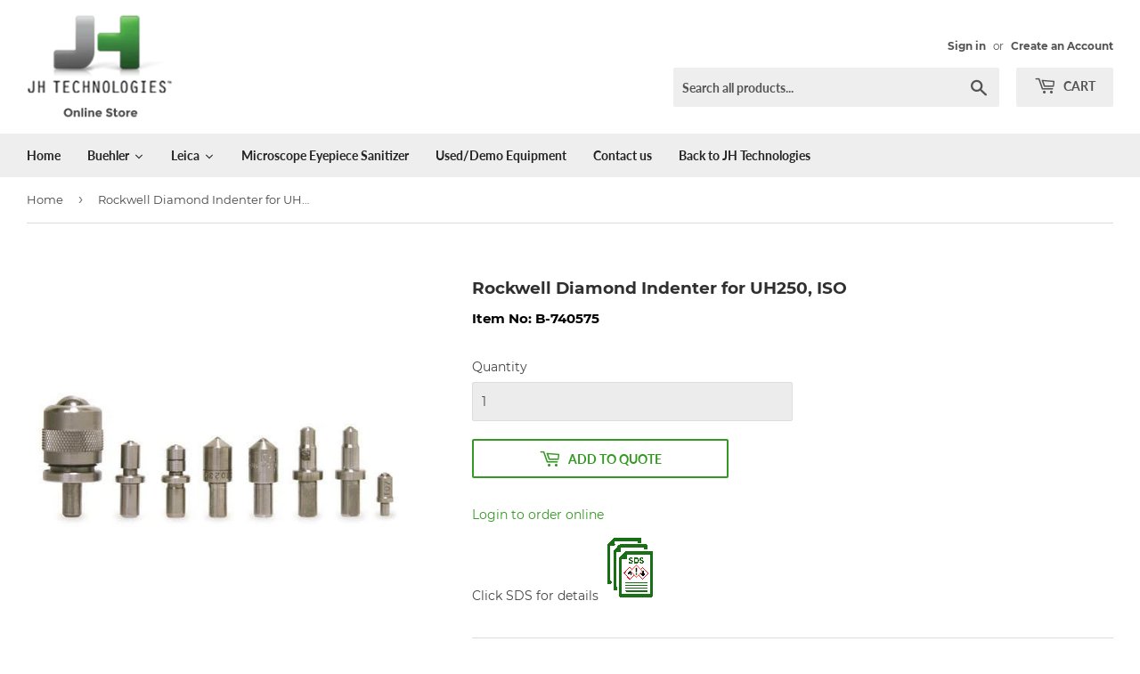

--- FILE ---
content_type: text/html; charset=utf-8
request_url: https://shop.jhtechnologies.com/products/b740575
body_size: 45735
content:
<!doctype html>
<html class="no-touch no-js">
<head>
<!-- Added by AVADA SEO Suite -->






<meta name="twitter:image" content="http://shop.jhtechnologies.com/cdn/shop/products/0012349_rockwell-diamond-indenter-for-uh250-iso_21aee368-2e10-4451-8cf9-19bddeb4d508.jpg?v=1756788975">
    




<!-- Added by AVADA SEO Suite: Product Structured Data -->
<script type="application/ld+json">{
"@context": "https://schema.org/",
"@type": "Product",
"@id": "1747777683527",
"name": "Rockwell Diamond Indenter for UH250, ISO",
"description": "",
"brand": {
  "@type": "Brand",
  "name": "Buehler"
},
"offers": {
  "@type": "Offer",
  "price": "1218.0",
  "priceCurrency": "USD",
  "itemCondition": "https://schema.org/NewCondition",
  "availability": "https://schema.org/InStock",
  "url": "https://shop.jhtechnologies.com/products/b740575"
},
"image": [
  "https://shop.jhtechnologies.com/cdn/shop/products/0012349_rockwell-diamond-indenter-for-uh250-iso_21aee368-2e10-4451-8cf9-19bddeb4d508.jpg?v=1756788975"
],
"releaseDate": "2019-05-21 14:42:35 -0700",
"sku": "B-740575",
"mpn": "B-740575"}</script>
<!-- /Added by AVADA SEO Suite --><!-- Added by AVADA SEO Suite: Breadcrumb Structured Data  -->
<script type="application/ld+json">{
  "@context": "https://schema.org",
  "@type": "BreadcrumbList",
  "itemListElement": [{
    "@type": "ListItem",
    "position": 1,
    "name": "Home",
    "item": "https://shop.jhtechnologies.com"
  }, {
    "@type": "ListItem",
    "position": 2,
    "name": "Rockwell Diamond Indenter for UH250, ISO",
    "item": "https://shop.jhtechnologies.com/products/b740575"
  }]
}
</script>
<!-- Added by AVADA SEO Suite -->


<!-- /Added by AVADA SEO Suite -->
  <!-- Google tag (gtag.js) -->
<script async src="https://www.googletagmanager.com/gtag/js?id=G-8VMD7RW15P"></script>
<script>
  window.dataLayer = window.dataLayer || [];
  function gtag(){dataLayer.push(arguments);}
  gtag('js', new Date());

  gtag('config', 'G-8VMD7RW15P');
</script>
  <script>(function(H){H.className=H.className.replace(/\bno-js\b/,'js')})(document.documentElement)</script>
  <!-- Basic page needs ================================================== -->
  <meta charset="utf-8">
  <meta http-equiv="X-UA-Compatible" content="IE=edge,chrome=1">

  
  <link rel="shortcut icon" href="//shop.jhtechnologies.com/cdn/shop/files/jh_logo_final_32x32.png?v=1613687014" type="image/png" />
  

  <!-- Title and description ================================================== -->
  <title>
  Rockwell Diamond Indenter for UH250, ISO &ndash; JH Technologies
  </title>

  

  <!-- Product meta ================================================== -->
  <!-- /snippets/social-meta-tags.liquid -->




<meta property="og:site_name" content="JH Technologies">
<meta property="og:url" content="https://shop.jhtechnologies.com/products/b740575">
<meta property="og:title" content="Rockwell Diamond Indenter for UH250, ISO">
<meta property="og:type" content="product">
<meta property="og:description" content="JH Technologies' online store offers direct ordering of metallography equipment, supplies and consumables for sample preparation, sectioning, mounting, grinding and polishing, hardness testing, imaging and analysis.">

  <meta property="og:price:amount" content="1,218.00">
  <meta property="og:price:currency" content="USD">

<meta property="og:image" content="http://shop.jhtechnologies.com/cdn/shop/products/0012349_rockwell-diamond-indenter-for-uh250-iso_21aee368-2e10-4451-8cf9-19bddeb4d508_1200x1200.jpg?v=1756788975">
<meta property="og:image:secure_url" content="https://shop.jhtechnologies.com/cdn/shop/products/0012349_rockwell-diamond-indenter-for-uh250-iso_21aee368-2e10-4451-8cf9-19bddeb4d508_1200x1200.jpg?v=1756788975">


  <meta name="twitter:site" content="@#!/jhtechnologies">

<meta name="twitter:card" content="summary_large_image">
<meta name="twitter:title" content="Rockwell Diamond Indenter for UH250, ISO">
<meta name="twitter:description" content="JH Technologies' online store offers direct ordering of metallography equipment, supplies and consumables for sample preparation, sectioning, mounting, grinding and polishing, hardness testing, imaging and analysis.">


  <!-- Helpers ================================================== -->
  <link rel="canonical" href="https://shop.jhtechnologies.com/products/b740575">
  <meta name="viewport" content="width=device-width,initial-scale=1">

  <!-- CSS ================================================== -->
  <link href="//shop.jhtechnologies.com/cdn/shop/t/17/assets/theme.scss.css?v=168746561168354080611734084954" rel="stylesheet" type="text/css" media="all" />

  <!-- Header hook for plugins ================================================== -->
  <script>window.performance && window.performance.mark && window.performance.mark('shopify.content_for_header.start');</script><meta id="shopify-digital-wallet" name="shopify-digital-wallet" content="/5334663239/digital_wallets/dialog">
<meta name="shopify-checkout-api-token" content="70eddda32805375e7cb0a5bbe2695898">
<link rel="alternate" type="application/json+oembed" href="https://shop.jhtechnologies.com/products/b740575.oembed">
<script async="async" src="/checkouts/internal/preloads.js?locale=en-US"></script>
<link rel="preconnect" href="https://shop.app" crossorigin="anonymous">
<script async="async" src="https://shop.app/checkouts/internal/preloads.js?locale=en-US&shop_id=5334663239" crossorigin="anonymous"></script>
<script id="shopify-features" type="application/json">{"accessToken":"70eddda32805375e7cb0a5bbe2695898","betas":["rich-media-storefront-analytics"],"domain":"shop.jhtechnologies.com","predictiveSearch":true,"shopId":5334663239,"locale":"en"}</script>
<script>var Shopify = Shopify || {};
Shopify.shop = "jh-techno.myshopify.com";
Shopify.locale = "en";
Shopify.currency = {"active":"USD","rate":"1.0"};
Shopify.country = "US";
Shopify.theme = {"name":"Copy before making changes for cart fields","id":120320458904,"schema_name":"Supply","schema_version":"8.1.0","theme_store_id":679,"role":"main"};
Shopify.theme.handle = "null";
Shopify.theme.style = {"id":null,"handle":null};
Shopify.cdnHost = "shop.jhtechnologies.com/cdn";
Shopify.routes = Shopify.routes || {};
Shopify.routes.root = "/";</script>
<script type="module">!function(o){(o.Shopify=o.Shopify||{}).modules=!0}(window);</script>
<script>!function(o){function n(){var o=[];function n(){o.push(Array.prototype.slice.apply(arguments))}return n.q=o,n}var t=o.Shopify=o.Shopify||{};t.loadFeatures=n(),t.autoloadFeatures=n()}(window);</script>
<script>
  window.ShopifyPay = window.ShopifyPay || {};
  window.ShopifyPay.apiHost = "shop.app\/pay";
  window.ShopifyPay.redirectState = null;
</script>
<script id="shop-js-analytics" type="application/json">{"pageType":"product"}</script>
<script defer="defer" async type="module" src="//shop.jhtechnologies.com/cdn/shopifycloud/shop-js/modules/v2/client.init-shop-cart-sync_BT-GjEfc.en.esm.js"></script>
<script defer="defer" async type="module" src="//shop.jhtechnologies.com/cdn/shopifycloud/shop-js/modules/v2/chunk.common_D58fp_Oc.esm.js"></script>
<script defer="defer" async type="module" src="//shop.jhtechnologies.com/cdn/shopifycloud/shop-js/modules/v2/chunk.modal_xMitdFEc.esm.js"></script>
<script type="module">
  await import("//shop.jhtechnologies.com/cdn/shopifycloud/shop-js/modules/v2/client.init-shop-cart-sync_BT-GjEfc.en.esm.js");
await import("//shop.jhtechnologies.com/cdn/shopifycloud/shop-js/modules/v2/chunk.common_D58fp_Oc.esm.js");
await import("//shop.jhtechnologies.com/cdn/shopifycloud/shop-js/modules/v2/chunk.modal_xMitdFEc.esm.js");

  window.Shopify.SignInWithShop?.initShopCartSync?.({"fedCMEnabled":true,"windoidEnabled":true});

</script>
<script>
  window.Shopify = window.Shopify || {};
  if (!window.Shopify.featureAssets) window.Shopify.featureAssets = {};
  window.Shopify.featureAssets['shop-js'] = {"shop-cart-sync":["modules/v2/client.shop-cart-sync_DZOKe7Ll.en.esm.js","modules/v2/chunk.common_D58fp_Oc.esm.js","modules/v2/chunk.modal_xMitdFEc.esm.js"],"init-fed-cm":["modules/v2/client.init-fed-cm_B6oLuCjv.en.esm.js","modules/v2/chunk.common_D58fp_Oc.esm.js","modules/v2/chunk.modal_xMitdFEc.esm.js"],"shop-cash-offers":["modules/v2/client.shop-cash-offers_D2sdYoxE.en.esm.js","modules/v2/chunk.common_D58fp_Oc.esm.js","modules/v2/chunk.modal_xMitdFEc.esm.js"],"shop-login-button":["modules/v2/client.shop-login-button_QeVjl5Y3.en.esm.js","modules/v2/chunk.common_D58fp_Oc.esm.js","modules/v2/chunk.modal_xMitdFEc.esm.js"],"pay-button":["modules/v2/client.pay-button_DXTOsIq6.en.esm.js","modules/v2/chunk.common_D58fp_Oc.esm.js","modules/v2/chunk.modal_xMitdFEc.esm.js"],"shop-button":["modules/v2/client.shop-button_DQZHx9pm.en.esm.js","modules/v2/chunk.common_D58fp_Oc.esm.js","modules/v2/chunk.modal_xMitdFEc.esm.js"],"avatar":["modules/v2/client.avatar_BTnouDA3.en.esm.js"],"init-windoid":["modules/v2/client.init-windoid_CR1B-cfM.en.esm.js","modules/v2/chunk.common_D58fp_Oc.esm.js","modules/v2/chunk.modal_xMitdFEc.esm.js"],"init-shop-for-new-customer-accounts":["modules/v2/client.init-shop-for-new-customer-accounts_C_vY_xzh.en.esm.js","modules/v2/client.shop-login-button_QeVjl5Y3.en.esm.js","modules/v2/chunk.common_D58fp_Oc.esm.js","modules/v2/chunk.modal_xMitdFEc.esm.js"],"init-shop-email-lookup-coordinator":["modules/v2/client.init-shop-email-lookup-coordinator_BI7n9ZSv.en.esm.js","modules/v2/chunk.common_D58fp_Oc.esm.js","modules/v2/chunk.modal_xMitdFEc.esm.js"],"init-shop-cart-sync":["modules/v2/client.init-shop-cart-sync_BT-GjEfc.en.esm.js","modules/v2/chunk.common_D58fp_Oc.esm.js","modules/v2/chunk.modal_xMitdFEc.esm.js"],"shop-toast-manager":["modules/v2/client.shop-toast-manager_DiYdP3xc.en.esm.js","modules/v2/chunk.common_D58fp_Oc.esm.js","modules/v2/chunk.modal_xMitdFEc.esm.js"],"init-customer-accounts":["modules/v2/client.init-customer-accounts_D9ZNqS-Q.en.esm.js","modules/v2/client.shop-login-button_QeVjl5Y3.en.esm.js","modules/v2/chunk.common_D58fp_Oc.esm.js","modules/v2/chunk.modal_xMitdFEc.esm.js"],"init-customer-accounts-sign-up":["modules/v2/client.init-customer-accounts-sign-up_iGw4briv.en.esm.js","modules/v2/client.shop-login-button_QeVjl5Y3.en.esm.js","modules/v2/chunk.common_D58fp_Oc.esm.js","modules/v2/chunk.modal_xMitdFEc.esm.js"],"shop-follow-button":["modules/v2/client.shop-follow-button_CqMgW2wH.en.esm.js","modules/v2/chunk.common_D58fp_Oc.esm.js","modules/v2/chunk.modal_xMitdFEc.esm.js"],"checkout-modal":["modules/v2/client.checkout-modal_xHeaAweL.en.esm.js","modules/v2/chunk.common_D58fp_Oc.esm.js","modules/v2/chunk.modal_xMitdFEc.esm.js"],"shop-login":["modules/v2/client.shop-login_D91U-Q7h.en.esm.js","modules/v2/chunk.common_D58fp_Oc.esm.js","modules/v2/chunk.modal_xMitdFEc.esm.js"],"lead-capture":["modules/v2/client.lead-capture_BJmE1dJe.en.esm.js","modules/v2/chunk.common_D58fp_Oc.esm.js","modules/v2/chunk.modal_xMitdFEc.esm.js"],"payment-terms":["modules/v2/client.payment-terms_Ci9AEqFq.en.esm.js","modules/v2/chunk.common_D58fp_Oc.esm.js","modules/v2/chunk.modal_xMitdFEc.esm.js"]};
</script>
<script>(function() {
  var isLoaded = false;
  function asyncLoad() {
    if (isLoaded) return;
    isLoaded = true;
    var urls = ["https:\/\/requestquote.w3apps.co\/js\/app.js?shop=jh-techno.myshopify.com","\/\/shopify.privy.com\/widget.js?shop=jh-techno.myshopify.com","https:\/\/www.improvedcontactform.com\/icf.js?shop=jh-techno.myshopify.com","https:\/\/shopifycdn.aaawebstore.com\/formbuilder\/appfiles\/aaa_form_builder_script_minify_v1.js?shop=jh-techno.myshopify.com","https:\/\/seo.apps.avada.io\/avada-seo-installed.js?shop=jh-techno.myshopify.com","https:\/\/static2.rapidsearch.dev\/resultpage.js?shop=jh-techno.myshopify.com"];
    for (var i = 0; i < urls.length; i++) {
      var s = document.createElement('script');
      s.type = 'text/javascript';
      s.async = true;
      s.src = urls[i];
      var x = document.getElementsByTagName('script')[0];
      x.parentNode.insertBefore(s, x);
    }
  };
  if(window.attachEvent) {
    window.attachEvent('onload', asyncLoad);
  } else {
    window.addEventListener('load', asyncLoad, false);
  }
})();</script>
<script id="__st">var __st={"a":5334663239,"offset":-28800,"reqid":"8b2df469-ddc7-4d5f-b25f-c38f34901045-1769121195","pageurl":"shop.jhtechnologies.com\/products\/b740575","u":"c8a9b5703e61","p":"product","rtyp":"product","rid":1747777683527};</script>
<script>window.ShopifyPaypalV4VisibilityTracking = true;</script>
<script id="captcha-bootstrap">!function(){'use strict';const t='contact',e='account',n='new_comment',o=[[t,t],['blogs',n],['comments',n],[t,'customer']],c=[[e,'customer_login'],[e,'guest_login'],[e,'recover_customer_password'],[e,'create_customer']],r=t=>t.map((([t,e])=>`form[action*='/${t}']:not([data-nocaptcha='true']) input[name='form_type'][value='${e}']`)).join(','),a=t=>()=>t?[...document.querySelectorAll(t)].map((t=>t.form)):[];function s(){const t=[...o],e=r(t);return a(e)}const i='password',u='form_key',d=['recaptcha-v3-token','g-recaptcha-response','h-captcha-response',i],f=()=>{try{return window.sessionStorage}catch{return}},m='__shopify_v',_=t=>t.elements[u];function p(t,e,n=!1){try{const o=window.sessionStorage,c=JSON.parse(o.getItem(e)),{data:r}=function(t){const{data:e,action:n}=t;return t[m]||n?{data:e,action:n}:{data:t,action:n}}(c);for(const[e,n]of Object.entries(r))t.elements[e]&&(t.elements[e].value=n);n&&o.removeItem(e)}catch(o){console.error('form repopulation failed',{error:o})}}const l='form_type',E='cptcha';function T(t){t.dataset[E]=!0}const w=window,h=w.document,L='Shopify',v='ce_forms',y='captcha';let A=!1;((t,e)=>{const n=(g='f06e6c50-85a8-45c8-87d0-21a2b65856fe',I='https://cdn.shopify.com/shopifycloud/storefront-forms-hcaptcha/ce_storefront_forms_captcha_hcaptcha.v1.5.2.iife.js',D={infoText:'Protected by hCaptcha',privacyText:'Privacy',termsText:'Terms'},(t,e,n)=>{const o=w[L][v],c=o.bindForm;if(c)return c(t,g,e,D).then(n);var r;o.q.push([[t,g,e,D],n]),r=I,A||(h.body.append(Object.assign(h.createElement('script'),{id:'captcha-provider',async:!0,src:r})),A=!0)});var g,I,D;w[L]=w[L]||{},w[L][v]=w[L][v]||{},w[L][v].q=[],w[L][y]=w[L][y]||{},w[L][y].protect=function(t,e){n(t,void 0,e),T(t)},Object.freeze(w[L][y]),function(t,e,n,w,h,L){const[v,y,A,g]=function(t,e,n){const i=e?o:[],u=t?c:[],d=[...i,...u],f=r(d),m=r(i),_=r(d.filter((([t,e])=>n.includes(e))));return[a(f),a(m),a(_),s()]}(w,h,L),I=t=>{const e=t.target;return e instanceof HTMLFormElement?e:e&&e.form},D=t=>v().includes(t);t.addEventListener('submit',(t=>{const e=I(t);if(!e)return;const n=D(e)&&!e.dataset.hcaptchaBound&&!e.dataset.recaptchaBound,o=_(e),c=g().includes(e)&&(!o||!o.value);(n||c)&&t.preventDefault(),c&&!n&&(function(t){try{if(!f())return;!function(t){const e=f();if(!e)return;const n=_(t);if(!n)return;const o=n.value;o&&e.removeItem(o)}(t);const e=Array.from(Array(32),(()=>Math.random().toString(36)[2])).join('');!function(t,e){_(t)||t.append(Object.assign(document.createElement('input'),{type:'hidden',name:u})),t.elements[u].value=e}(t,e),function(t,e){const n=f();if(!n)return;const o=[...t.querySelectorAll(`input[type='${i}']`)].map((({name:t})=>t)),c=[...d,...o],r={};for(const[a,s]of new FormData(t).entries())c.includes(a)||(r[a]=s);n.setItem(e,JSON.stringify({[m]:1,action:t.action,data:r}))}(t,e)}catch(e){console.error('failed to persist form',e)}}(e),e.submit())}));const S=(t,e)=>{t&&!t.dataset[E]&&(n(t,e.some((e=>e===t))),T(t))};for(const o of['focusin','change'])t.addEventListener(o,(t=>{const e=I(t);D(e)&&S(e,y())}));const B=e.get('form_key'),M=e.get(l),P=B&&M;t.addEventListener('DOMContentLoaded',(()=>{const t=y();if(P)for(const e of t)e.elements[l].value===M&&p(e,B);[...new Set([...A(),...v().filter((t=>'true'===t.dataset.shopifyCaptcha))])].forEach((e=>S(e,t)))}))}(h,new URLSearchParams(w.location.search),n,t,e,['guest_login'])})(!0,!0)}();</script>
<script integrity="sha256-4kQ18oKyAcykRKYeNunJcIwy7WH5gtpwJnB7kiuLZ1E=" data-source-attribution="shopify.loadfeatures" defer="defer" src="//shop.jhtechnologies.com/cdn/shopifycloud/storefront/assets/storefront/load_feature-a0a9edcb.js" crossorigin="anonymous"></script>
<script crossorigin="anonymous" defer="defer" src="//shop.jhtechnologies.com/cdn/shopifycloud/storefront/assets/shopify_pay/storefront-65b4c6d7.js?v=20250812"></script>
<script data-source-attribution="shopify.dynamic_checkout.dynamic.init">var Shopify=Shopify||{};Shopify.PaymentButton=Shopify.PaymentButton||{isStorefrontPortableWallets:!0,init:function(){window.Shopify.PaymentButton.init=function(){};var t=document.createElement("script");t.src="https://shop.jhtechnologies.com/cdn/shopifycloud/portable-wallets/latest/portable-wallets.en.js",t.type="module",document.head.appendChild(t)}};
</script>
<script data-source-attribution="shopify.dynamic_checkout.buyer_consent">
  function portableWalletsHideBuyerConsent(e){var t=document.getElementById("shopify-buyer-consent"),n=document.getElementById("shopify-subscription-policy-button");t&&n&&(t.classList.add("hidden"),t.setAttribute("aria-hidden","true"),n.removeEventListener("click",e))}function portableWalletsShowBuyerConsent(e){var t=document.getElementById("shopify-buyer-consent"),n=document.getElementById("shopify-subscription-policy-button");t&&n&&(t.classList.remove("hidden"),t.removeAttribute("aria-hidden"),n.addEventListener("click",e))}window.Shopify?.PaymentButton&&(window.Shopify.PaymentButton.hideBuyerConsent=portableWalletsHideBuyerConsent,window.Shopify.PaymentButton.showBuyerConsent=portableWalletsShowBuyerConsent);
</script>
<script data-source-attribution="shopify.dynamic_checkout.cart.bootstrap">document.addEventListener("DOMContentLoaded",(function(){function t(){return document.querySelector("shopify-accelerated-checkout-cart, shopify-accelerated-checkout")}if(t())Shopify.PaymentButton.init();else{new MutationObserver((function(e,n){t()&&(Shopify.PaymentButton.init(),n.disconnect())})).observe(document.body,{childList:!0,subtree:!0})}}));
</script>
<link id="shopify-accelerated-checkout-styles" rel="stylesheet" media="screen" href="https://shop.jhtechnologies.com/cdn/shopifycloud/portable-wallets/latest/accelerated-checkout-backwards-compat.css" crossorigin="anonymous">
<style id="shopify-accelerated-checkout-cart">
        #shopify-buyer-consent {
  margin-top: 1em;
  display: inline-block;
  width: 100%;
}

#shopify-buyer-consent.hidden {
  display: none;
}

#shopify-subscription-policy-button {
  background: none;
  border: none;
  padding: 0;
  text-decoration: underline;
  font-size: inherit;
  cursor: pointer;
}

#shopify-subscription-policy-button::before {
  box-shadow: none;
}

      </style>

<script>window.performance && window.performance.mark && window.performance.mark('shopify.content_for_header.end');</script>
  

  <script src="//shop.jhtechnologies.com/cdn/shop/t/17/assets/jquery-2.2.3.min.js?v=58211863146907186831614643607" type="text/javascript"></script>

  <script src="//shop.jhtechnologies.com/cdn/shop/t/17/assets/lazysizes.min.js?v=8147953233334221341614643609" async="async"></script>
  <script src="//shop.jhtechnologies.com/cdn/shop/t/17/assets/vendor.js?v=106177282645720727331614643615" defer="defer"></script>
  <script src="//shop.jhtechnologies.com/cdn/shop/t/17/assets/theme.js?v=152495924310377341981614803382" defer="defer"></script>


<div id="shopify-section-filter-menu-settings" class="shopify-section"><style type="text/css">
/*  Filter Menu Color and Image Section CSS */</style>
<link href="//shop.jhtechnologies.com/cdn/shop/t/17/assets/filter-menu.scss.css?v=89161446674222745231696284839" rel="stylesheet" type="text/css" media="all" />
<script src="//shop.jhtechnologies.com/cdn/shop/t/17/assets/filter-menu.js?v=132100650280728445001614643627" type="text/javascript"></script>





</div>
  
  
  
    <script src="//staticxx.s3.amazonaws.com/aio_stats_lib_v1.min.js?v=1.0"></script>  <script src="https://shopoe.net/app.js"></script>
  










  


  <script type="text/javascript">
    window.RapidSearchAdmin = false;
  </script>


<!-- BEGIN app block: shopify://apps/helium-customer-fields/blocks/app-embed/bab58598-3e6a-4377-aaaa-97189b15f131 -->







































<script>
  if ('CF' in window) {
    window.CF.appEmbedEnabled = true;
  } else {
    window.CF = {
      appEmbedEnabled: true,
    };
  }

  window.CF.editAccountFormId = "";
  window.CF.registrationFormId = "WBt83B";
</script>

<!-- BEGIN app snippet: patch-registration-links -->







































<script>
  function patchRegistrationLinks() {
    const PATCHABLE_LINKS_SELECTOR = 'a[href*="/account/register"]';

    const search = new URLSearchParams(window.location.search);
    const checkoutUrl = search.get('checkout_url');
    const returnUrl = search.get('return_url');

    const redirectUrl = checkoutUrl || returnUrl;
    if (!redirectUrl) return;

    const registrationLinks = Array.from(document.querySelectorAll(PATCHABLE_LINKS_SELECTOR));
    registrationLinks.forEach(link => {
      const url = new URL(link.href);

      url.searchParams.set('return_url', redirectUrl);

      link.href = url.href;
    });
  }

  if (['complete', 'interactive', 'loaded'].includes(document.readyState)) {
    patchRegistrationLinks();
  } else {
    document.addEventListener('DOMContentLoaded', () => patchRegistrationLinks());
  }
</script><!-- END app snippet -->
<!-- BEGIN app snippet: patch-login-grecaptcha-conflict -->







































<script>
  // Fixes a problem where both grecaptcha and hcaptcha response fields are included in the /account/login form submission
  // resulting in a 404 on the /challenge page.
  // This is caused by our triggerShopifyRecaptchaLoad function in initialize-forms.liquid.ejs
  // The fix itself just removes the unnecessary g-recaptcha-response input

  function patchLoginGrecaptchaConflict() {
    Array.from(document.querySelectorAll('form')).forEach(form => {
      form.addEventListener('submit', e => {
        const grecaptchaResponse = form.querySelector('[name="g-recaptcha-response"]');
        const hcaptchaResponse = form.querySelector('[name="h-captcha-response"]');

        if (grecaptchaResponse && hcaptchaResponse) {
          // Can't use both. Only keep hcaptcha response field.
          grecaptchaResponse.parentElement.removeChild(grecaptchaResponse);
        }
      })
    })
  }

  if (['complete', 'interactive', 'loaded'].includes(document.readyState)) {
    patchLoginGrecaptchaConflict();
  } else {
    document.addEventListener('DOMContentLoaded', () => patchLoginGrecaptchaConflict());
  }
</script><!-- END app snippet -->
<!-- BEGIN app snippet: embed-data -->





















































<script>
  window.CF.version = "5.2.1";
  window.CF.environment = 
  {
  
  "domain": "jh-techno.myshopify.com",
  "baseApiUrl": "https:\/\/app.customerfields.com",
  "captchaSiteKey": "6LeupF4eAAAAACQuoC6XwxBzHVHY6U2AGPZ4LGJ2",
  "captchaEnabled": false,
  "proxyPath": "\/tools\/customr",
  "countries": [{"name":"Afghanistan","code":"AF"},{"name":"Åland Islands","code":"AX"},{"name":"Albania","code":"AL"},{"name":"Algeria","code":"DZ"},{"name":"Andorra","code":"AD"},{"name":"Angola","code":"AO"},{"name":"Anguilla","code":"AI"},{"name":"Antigua \u0026 Barbuda","code":"AG"},{"name":"Argentina","code":"AR","provinces":[{"name":"Buenos Aires Province","code":"B"},{"name":"Catamarca","code":"K"},{"name":"Chaco","code":"H"},{"name":"Chubut","code":"U"},{"name":"Buenos Aires (Autonomous City)","code":"C"},{"name":"Córdoba","code":"X"},{"name":"Corrientes","code":"W"},{"name":"Entre Ríos","code":"E"},{"name":"Formosa","code":"P"},{"name":"Jujuy","code":"Y"},{"name":"La Pampa","code":"L"},{"name":"La Rioja","code":"F"},{"name":"Mendoza","code":"M"},{"name":"Misiones","code":"N"},{"name":"Neuquén","code":"Q"},{"name":"Río Negro","code":"R"},{"name":"Salta","code":"A"},{"name":"San Juan","code":"J"},{"name":"San Luis","code":"D"},{"name":"Santa Cruz","code":"Z"},{"name":"Santa Fe","code":"S"},{"name":"Santiago del Estero","code":"G"},{"name":"Tierra del Fuego","code":"V"},{"name":"Tucumán","code":"T"}]},{"name":"Armenia","code":"AM"},{"name":"Aruba","code":"AW"},{"name":"Ascension Island","code":"AC"},{"name":"Australia","code":"AU","provinces":[{"name":"Australian Capital Territory","code":"ACT"},{"name":"New South Wales","code":"NSW"},{"name":"Northern Territory","code":"NT"},{"name":"Queensland","code":"QLD"},{"name":"South Australia","code":"SA"},{"name":"Tasmania","code":"TAS"},{"name":"Victoria","code":"VIC"},{"name":"Western Australia","code":"WA"}]},{"name":"Austria","code":"AT"},{"name":"Azerbaijan","code":"AZ"},{"name":"Bahamas","code":"BS"},{"name":"Bahrain","code":"BH"},{"name":"Bangladesh","code":"BD"},{"name":"Barbados","code":"BB"},{"name":"Belarus","code":"BY"},{"name":"Belgium","code":"BE"},{"name":"Belize","code":"BZ"},{"name":"Benin","code":"BJ"},{"name":"Bermuda","code":"BM"},{"name":"Bhutan","code":"BT"},{"name":"Bolivia","code":"BO"},{"name":"Bosnia \u0026 Herzegovina","code":"BA"},{"name":"Botswana","code":"BW"},{"name":"Brazil","code":"BR","provinces":[{"name":"Acre","code":"AC"},{"name":"Alagoas","code":"AL"},{"name":"Amapá","code":"AP"},{"name":"Amazonas","code":"AM"},{"name":"Bahia","code":"BA"},{"name":"Ceará","code":"CE"},{"name":"Federal District","code":"DF"},{"name":"Espírito Santo","code":"ES"},{"name":"Goiás","code":"GO"},{"name":"Maranhão","code":"MA"},{"name":"Mato Grosso","code":"MT"},{"name":"Mato Grosso do Sul","code":"MS"},{"name":"Minas Gerais","code":"MG"},{"name":"Pará","code":"PA"},{"name":"Paraíba","code":"PB"},{"name":"Paraná","code":"PR"},{"name":"Pernambuco","code":"PE"},{"name":"Piauí","code":"PI"},{"name":"Rio Grande do Norte","code":"RN"},{"name":"Rio Grande do Sul","code":"RS"},{"name":"Rio de Janeiro","code":"RJ"},{"name":"Rondônia","code":"RO"},{"name":"Roraima","code":"RR"},{"name":"Santa Catarina","code":"SC"},{"name":"São Paulo","code":"SP"},{"name":"Sergipe","code":"SE"},{"name":"Tocantins","code":"TO"}]},{"name":"British Indian Ocean Territory","code":"IO"},{"name":"British Virgin Islands","code":"VG"},{"name":"Brunei","code":"BN"},{"name":"Bulgaria","code":"BG"},{"name":"Burkina Faso","code":"BF"},{"name":"Burundi","code":"BI"},{"name":"Cambodia","code":"KH"},{"name":"Cameroon","code":"CM"},{"name":"Canada","code":"CA","provinces":[{"name":"Alberta","code":"AB"},{"name":"British Columbia","code":"BC"},{"name":"Manitoba","code":"MB"},{"name":"New Brunswick","code":"NB"},{"name":"Newfoundland and Labrador","code":"NL"},{"name":"Northwest Territories","code":"NT"},{"name":"Nova Scotia","code":"NS"},{"name":"Nunavut","code":"NU"},{"name":"Ontario","code":"ON"},{"name":"Prince Edward Island","code":"PE"},{"name":"Quebec","code":"QC"},{"name":"Saskatchewan","code":"SK"},{"name":"Yukon","code":"YT"}]},{"name":"Cape Verde","code":"CV"},{"name":"Caribbean Netherlands","code":"BQ"},{"name":"Cayman Islands","code":"KY"},{"name":"Central African Republic","code":"CF"},{"name":"Chad","code":"TD"},{"name":"Chile","code":"CL","provinces":[{"name":"Arica y Parinacota","code":"AP"},{"name":"Tarapacá","code":"TA"},{"name":"Antofagasta","code":"AN"},{"name":"Atacama","code":"AT"},{"name":"Coquimbo","code":"CO"},{"name":"Valparaíso","code":"VS"},{"name":"Santiago Metropolitan","code":"RM"},{"name":"Libertador General Bernardo O’Higgins","code":"LI"},{"name":"Maule","code":"ML"},{"name":"Ñuble","code":"NB"},{"name":"Bío Bío","code":"BI"},{"name":"Araucanía","code":"AR"},{"name":"Los Ríos","code":"LR"},{"name":"Los Lagos","code":"LL"},{"name":"Aysén","code":"AI"},{"name":"Magallanes Region","code":"MA"}]},{"name":"China","code":"CN","provinces":[{"name":"Anhui","code":"AH"},{"name":"Beijing","code":"BJ"},{"name":"Chongqing","code":"CQ"},{"name":"Fujian","code":"FJ"},{"name":"Gansu","code":"GS"},{"name":"Guangdong","code":"GD"},{"name":"Guangxi","code":"GX"},{"name":"Guizhou","code":"GZ"},{"name":"Hainan","code":"HI"},{"name":"Hebei","code":"HE"},{"name":"Heilongjiang","code":"HL"},{"name":"Henan","code":"HA"},{"name":"Hubei","code":"HB"},{"name":"Hunan","code":"HN"},{"name":"Inner Mongolia","code":"NM"},{"name":"Jiangsu","code":"JS"},{"name":"Jiangxi","code":"JX"},{"name":"Jilin","code":"JL"},{"name":"Liaoning","code":"LN"},{"name":"Ningxia","code":"NX"},{"name":"Qinghai","code":"QH"},{"name":"Shaanxi","code":"SN"},{"name":"Shandong","code":"SD"},{"name":"Shanghai","code":"SH"},{"name":"Shanxi","code":"SX"},{"name":"Sichuan","code":"SC"},{"name":"Tianjin","code":"TJ"},{"name":"Xinjiang","code":"XJ"},{"name":"Tibet","code":"YZ"},{"name":"Yunnan","code":"YN"},{"name":"Zhejiang","code":"ZJ"}]},{"name":"Christmas Island","code":"CX"},{"name":"Cocos (Keeling) Islands","code":"CC"},{"name":"Colombia","code":"CO","provinces":[{"name":"Capital District","code":"DC"},{"name":"Amazonas","code":"AMA"},{"name":"Antioquia","code":"ANT"},{"name":"Arauca","code":"ARA"},{"name":"Atlántico","code":"ATL"},{"name":"Bolívar","code":"BOL"},{"name":"Boyacá","code":"BOY"},{"name":"Caldas","code":"CAL"},{"name":"Caquetá","code":"CAQ"},{"name":"Casanare","code":"CAS"},{"name":"Cauca","code":"CAU"},{"name":"Cesar","code":"CES"},{"name":"Chocó","code":"CHO"},{"name":"Córdoba","code":"COR"},{"name":"Cundinamarca","code":"CUN"},{"name":"Guainía","code":"GUA"},{"name":"Guaviare","code":"GUV"},{"name":"Huila","code":"HUI"},{"name":"La Guajira","code":"LAG"},{"name":"Magdalena","code":"MAG"},{"name":"Meta","code":"MET"},{"name":"Nariño","code":"NAR"},{"name":"Norte de Santander","code":"NSA"},{"name":"Putumayo","code":"PUT"},{"name":"Quindío","code":"QUI"},{"name":"Risaralda","code":"RIS"},{"name":"San Andrés \u0026 Providencia","code":"SAP"},{"name":"Santander","code":"SAN"},{"name":"Sucre","code":"SUC"},{"name":"Tolima","code":"TOL"},{"name":"Valle del Cauca","code":"VAC"},{"name":"Vaupés","code":"VAU"},{"name":"Vichada","code":"VID"}]},{"name":"Comoros","code":"KM"},{"name":"Congo - Brazzaville","code":"CG"},{"name":"Congo - Kinshasa","code":"CD"},{"name":"Cook Islands","code":"CK"},{"name":"Costa Rica","code":"CR","provinces":[{"name":"Alajuela","code":"CR-A"},{"name":"Cartago","code":"CR-C"},{"name":"Guanacaste","code":"CR-G"},{"name":"Heredia","code":"CR-H"},{"name":"Limón","code":"CR-L"},{"name":"Puntarenas","code":"CR-P"},{"name":"San José","code":"CR-SJ"}]},{"name":"Croatia","code":"HR"},{"name":"Curaçao","code":"CW"},{"name":"Cyprus","code":"CY"},{"name":"Czechia","code":"CZ"},{"name":"Côte d’Ivoire","code":"CI"},{"name":"Denmark","code":"DK"},{"name":"Djibouti","code":"DJ"},{"name":"Dominica","code":"DM"},{"name":"Dominican Republic","code":"DO"},{"name":"Ecuador","code":"EC"},{"name":"Egypt","code":"EG","provinces":[{"name":"6th of October","code":"SU"},{"name":"Al Sharqia","code":"SHR"},{"name":"Alexandria","code":"ALX"},{"name":"Aswan","code":"ASN"},{"name":"Asyut","code":"AST"},{"name":"Beheira","code":"BH"},{"name":"Beni Suef","code":"BNS"},{"name":"Cairo","code":"C"},{"name":"Dakahlia","code":"DK"},{"name":"Damietta","code":"DT"},{"name":"Faiyum","code":"FYM"},{"name":"Gharbia","code":"GH"},{"name":"Giza","code":"GZ"},{"name":"Helwan","code":"HU"},{"name":"Ismailia","code":"IS"},{"name":"Kafr el-Sheikh","code":"KFS"},{"name":"Luxor","code":"LX"},{"name":"Matrouh","code":"MT"},{"name":"Minya","code":"MN"},{"name":"Monufia","code":"MNF"},{"name":"New Valley","code":"WAD"},{"name":"North Sinai","code":"SIN"},{"name":"Port Said","code":"PTS"},{"name":"Qalyubia","code":"KB"},{"name":"Qena","code":"KN"},{"name":"Red Sea","code":"BA"},{"name":"Sohag","code":"SHG"},{"name":"South Sinai","code":"JS"},{"name":"Suez","code":"SUZ"}]},{"name":"El Salvador","code":"SV","provinces":[{"name":"Ahuachapán","code":"SV-AH"},{"name":"Cabañas","code":"SV-CA"},{"name":"Chalatenango","code":"SV-CH"},{"name":"Cuscatlán","code":"SV-CU"},{"name":"La Libertad","code":"SV-LI"},{"name":"La Paz","code":"SV-PA"},{"name":"La Unión","code":"SV-UN"},{"name":"Morazán","code":"SV-MO"},{"name":"San Miguel","code":"SV-SM"},{"name":"San Salvador","code":"SV-SS"},{"name":"San Vicente","code":"SV-SV"},{"name":"Santa Ana","code":"SV-SA"},{"name":"Sonsonate","code":"SV-SO"},{"name":"Usulután","code":"SV-US"}]},{"name":"Equatorial Guinea","code":"GQ"},{"name":"Eritrea","code":"ER"},{"name":"Estonia","code":"EE"},{"name":"Eswatini","code":"SZ"},{"name":"Ethiopia","code":"ET"},{"name":"Falkland Islands","code":"FK"},{"name":"Faroe Islands","code":"FO"},{"name":"Fiji","code":"FJ"},{"name":"Finland","code":"FI"},{"name":"France","code":"FR"},{"name":"French Guiana","code":"GF"},{"name":"French Polynesia","code":"PF"},{"name":"French Southern Territories","code":"TF"},{"name":"Gabon","code":"GA"},{"name":"Gambia","code":"GM"},{"name":"Georgia","code":"GE"},{"name":"Germany","code":"DE"},{"name":"Ghana","code":"GH"},{"name":"Gibraltar","code":"GI"},{"name":"Greece","code":"GR"},{"name":"Greenland","code":"GL"},{"name":"Grenada","code":"GD"},{"name":"Guadeloupe","code":"GP"},{"name":"Guatemala","code":"GT","provinces":[{"name":"Alta Verapaz","code":"AVE"},{"name":"Baja Verapaz","code":"BVE"},{"name":"Chimaltenango","code":"CMT"},{"name":"Chiquimula","code":"CQM"},{"name":"El Progreso","code":"EPR"},{"name":"Escuintla","code":"ESC"},{"name":"Guatemala","code":"GUA"},{"name":"Huehuetenango","code":"HUE"},{"name":"Izabal","code":"IZA"},{"name":"Jalapa","code":"JAL"},{"name":"Jutiapa","code":"JUT"},{"name":"Petén","code":"PET"},{"name":"Quetzaltenango","code":"QUE"},{"name":"Quiché","code":"QUI"},{"name":"Retalhuleu","code":"RET"},{"name":"Sacatepéquez","code":"SAC"},{"name":"San Marcos","code":"SMA"},{"name":"Santa Rosa","code":"SRO"},{"name":"Sololá","code":"SOL"},{"name":"Suchitepéquez","code":"SUC"},{"name":"Totonicapán","code":"TOT"},{"name":"Zacapa","code":"ZAC"}]},{"name":"Guernsey","code":"GG"},{"name":"Guinea","code":"GN"},{"name":"Guinea-Bissau","code":"GW"},{"name":"Guyana","code":"GY"},{"name":"Haiti","code":"HT"},{"name":"Honduras","code":"HN"},{"name":"Hong Kong SAR","code":"HK","provinces":[{"name":"Hong Kong Island","code":"HK"},{"name":"Kowloon","code":"KL"},{"name":"New Territories","code":"NT"}]},{"name":"Hungary","code":"HU"},{"name":"Iceland","code":"IS"},{"name":"India","code":"IN","provinces":[{"name":"Andaman and Nicobar Islands","code":"AN"},{"name":"Andhra Pradesh","code":"AP"},{"name":"Arunachal Pradesh","code":"AR"},{"name":"Assam","code":"AS"},{"name":"Bihar","code":"BR"},{"name":"Chandigarh","code":"CH"},{"name":"Chhattisgarh","code":"CG"},{"name":"Dadra and Nagar Haveli","code":"DN"},{"name":"Daman and Diu","code":"DD"},{"name":"Delhi","code":"DL"},{"name":"Goa","code":"GA"},{"name":"Gujarat","code":"GJ"},{"name":"Haryana","code":"HR"},{"name":"Himachal Pradesh","code":"HP"},{"name":"Jammu and Kashmir","code":"JK"},{"name":"Jharkhand","code":"JH"},{"name":"Karnataka","code":"KA"},{"name":"Kerala","code":"KL"},{"name":"Ladakh","code":"LA"},{"name":"Lakshadweep","code":"LD"},{"name":"Madhya Pradesh","code":"MP"},{"name":"Maharashtra","code":"MH"},{"name":"Manipur","code":"MN"},{"name":"Meghalaya","code":"ML"},{"name":"Mizoram","code":"MZ"},{"name":"Nagaland","code":"NL"},{"name":"Odisha","code":"OR"},{"name":"Puducherry","code":"PY"},{"name":"Punjab","code":"PB"},{"name":"Rajasthan","code":"RJ"},{"name":"Sikkim","code":"SK"},{"name":"Tamil Nadu","code":"TN"},{"name":"Telangana","code":"TS"},{"name":"Tripura","code":"TR"},{"name":"Uttar Pradesh","code":"UP"},{"name":"Uttarakhand","code":"UK"},{"name":"West Bengal","code":"WB"}]},{"name":"Indonesia","code":"ID","provinces":[{"name":"Aceh","code":"AC"},{"name":"Bali","code":"BA"},{"name":"Bangka–Belitung Islands","code":"BB"},{"name":"Banten","code":"BT"},{"name":"Bengkulu","code":"BE"},{"name":"Gorontalo","code":"GO"},{"name":"Jakarta","code":"JK"},{"name":"Jambi","code":"JA"},{"name":"West Java","code":"JB"},{"name":"Central Java","code":"JT"},{"name":"East Java","code":"JI"},{"name":"West Kalimantan","code":"KB"},{"name":"South Kalimantan","code":"KS"},{"name":"Central Kalimantan","code":"KT"},{"name":"East Kalimantan","code":"KI"},{"name":"North Kalimantan","code":"KU"},{"name":"Riau Islands","code":"KR"},{"name":"Lampung","code":"LA"},{"name":"Maluku","code":"MA"},{"name":"North Maluku","code":"MU"},{"name":"North Sumatra","code":"SU"},{"name":"West Nusa Tenggara","code":"NB"},{"name":"East Nusa Tenggara","code":"NT"},{"name":"Papua","code":"PA"},{"name":"West Papua","code":"PB"},{"name":"Riau","code":"RI"},{"name":"South Sumatra","code":"SS"},{"name":"West Sulawesi","code":"SR"},{"name":"South Sulawesi","code":"SN"},{"name":"Central Sulawesi","code":"ST"},{"name":"Southeast Sulawesi","code":"SG"},{"name":"North Sulawesi","code":"SA"},{"name":"West Sumatra","code":"SB"},{"name":"Yogyakarta","code":"YO"}]},{"name":"Iraq","code":"IQ"},{"name":"Ireland","code":"IE","provinces":[{"name":"Carlow","code":"CW"},{"name":"Cavan","code":"CN"},{"name":"Clare","code":"CE"},{"name":"Cork","code":"CO"},{"name":"Donegal","code":"DL"},{"name":"Dublin","code":"D"},{"name":"Galway","code":"G"},{"name":"Kerry","code":"KY"},{"name":"Kildare","code":"KE"},{"name":"Kilkenny","code":"KK"},{"name":"Laois","code":"LS"},{"name":"Leitrim","code":"LM"},{"name":"Limerick","code":"LK"},{"name":"Longford","code":"LD"},{"name":"Louth","code":"LH"},{"name":"Mayo","code":"MO"},{"name":"Meath","code":"MH"},{"name":"Monaghan","code":"MN"},{"name":"Offaly","code":"OY"},{"name":"Roscommon","code":"RN"},{"name":"Sligo","code":"SO"},{"name":"Tipperary","code":"TA"},{"name":"Waterford","code":"WD"},{"name":"Westmeath","code":"WH"},{"name":"Wexford","code":"WX"},{"name":"Wicklow","code":"WW"}]},{"name":"Isle of Man","code":"IM"},{"name":"Israel","code":"IL"},{"name":"Italy","code":"IT","provinces":[{"name":"Agrigento","code":"AG"},{"name":"Alessandria","code":"AL"},{"name":"Ancona","code":"AN"},{"name":"Aosta Valley","code":"AO"},{"name":"Arezzo","code":"AR"},{"name":"Ascoli Piceno","code":"AP"},{"name":"Asti","code":"AT"},{"name":"Avellino","code":"AV"},{"name":"Bari","code":"BA"},{"name":"Barletta-Andria-Trani","code":"BT"},{"name":"Belluno","code":"BL"},{"name":"Benevento","code":"BN"},{"name":"Bergamo","code":"BG"},{"name":"Biella","code":"BI"},{"name":"Bologna","code":"BO"},{"name":"South Tyrol","code":"BZ"},{"name":"Brescia","code":"BS"},{"name":"Brindisi","code":"BR"},{"name":"Cagliari","code":"CA"},{"name":"Caltanissetta","code":"CL"},{"name":"Campobasso","code":"CB"},{"name":"Carbonia-Iglesias","code":"CI"},{"name":"Caserta","code":"CE"},{"name":"Catania","code":"CT"},{"name":"Catanzaro","code":"CZ"},{"name":"Chieti","code":"CH"},{"name":"Como","code":"CO"},{"name":"Cosenza","code":"CS"},{"name":"Cremona","code":"CR"},{"name":"Crotone","code":"KR"},{"name":"Cuneo","code":"CN"},{"name":"Enna","code":"EN"},{"name":"Fermo","code":"FM"},{"name":"Ferrara","code":"FE"},{"name":"Florence","code":"FI"},{"name":"Foggia","code":"FG"},{"name":"Forlì-Cesena","code":"FC"},{"name":"Frosinone","code":"FR"},{"name":"Genoa","code":"GE"},{"name":"Gorizia","code":"GO"},{"name":"Grosseto","code":"GR"},{"name":"Imperia","code":"IM"},{"name":"Isernia","code":"IS"},{"name":"L’Aquila","code":"AQ"},{"name":"La Spezia","code":"SP"},{"name":"Latina","code":"LT"},{"name":"Lecce","code":"LE"},{"name":"Lecco","code":"LC"},{"name":"Livorno","code":"LI"},{"name":"Lodi","code":"LO"},{"name":"Lucca","code":"LU"},{"name":"Macerata","code":"MC"},{"name":"Mantua","code":"MN"},{"name":"Massa and Carrara","code":"MS"},{"name":"Matera","code":"MT"},{"name":"Medio Campidano","code":"VS"},{"name":"Messina","code":"ME"},{"name":"Milan","code":"MI"},{"name":"Modena","code":"MO"},{"name":"Monza and Brianza","code":"MB"},{"name":"Naples","code":"NA"},{"name":"Novara","code":"NO"},{"name":"Nuoro","code":"NU"},{"name":"Ogliastra","code":"OG"},{"name":"Olbia-Tempio","code":"OT"},{"name":"Oristano","code":"OR"},{"name":"Padua","code":"PD"},{"name":"Palermo","code":"PA"},{"name":"Parma","code":"PR"},{"name":"Pavia","code":"PV"},{"name":"Perugia","code":"PG"},{"name":"Pesaro and Urbino","code":"PU"},{"name":"Pescara","code":"PE"},{"name":"Piacenza","code":"PC"},{"name":"Pisa","code":"PI"},{"name":"Pistoia","code":"PT"},{"name":"Pordenone","code":"PN"},{"name":"Potenza","code":"PZ"},{"name":"Prato","code":"PO"},{"name":"Ragusa","code":"RG"},{"name":"Ravenna","code":"RA"},{"name":"Reggio Calabria","code":"RC"},{"name":"Reggio Emilia","code":"RE"},{"name":"Rieti","code":"RI"},{"name":"Rimini","code":"RN"},{"name":"Rome","code":"RM"},{"name":"Rovigo","code":"RO"},{"name":"Salerno","code":"SA"},{"name":"Sassari","code":"SS"},{"name":"Savona","code":"SV"},{"name":"Siena","code":"SI"},{"name":"Syracuse","code":"SR"},{"name":"Sondrio","code":"SO"},{"name":"Taranto","code":"TA"},{"name":"Teramo","code":"TE"},{"name":"Terni","code":"TR"},{"name":"Turin","code":"TO"},{"name":"Trapani","code":"TP"},{"name":"Trentino","code":"TN"},{"name":"Treviso","code":"TV"},{"name":"Trieste","code":"TS"},{"name":"Udine","code":"UD"},{"name":"Varese","code":"VA"},{"name":"Venice","code":"VE"},{"name":"Verbano-Cusio-Ossola","code":"VB"},{"name":"Vercelli","code":"VC"},{"name":"Verona","code":"VR"},{"name":"Vibo Valentia","code":"VV"},{"name":"Vicenza","code":"VI"},{"name":"Viterbo","code":"VT"}]},{"name":"Jamaica","code":"JM"},{"name":"Japan","code":"JP","provinces":[{"name":"Hokkaido","code":"JP-01"},{"name":"Aomori","code":"JP-02"},{"name":"Iwate","code":"JP-03"},{"name":"Miyagi","code":"JP-04"},{"name":"Akita","code":"JP-05"},{"name":"Yamagata","code":"JP-06"},{"name":"Fukushima","code":"JP-07"},{"name":"Ibaraki","code":"JP-08"},{"name":"Tochigi","code":"JP-09"},{"name":"Gunma","code":"JP-10"},{"name":"Saitama","code":"JP-11"},{"name":"Chiba","code":"JP-12"},{"name":"Tokyo","code":"JP-13"},{"name":"Kanagawa","code":"JP-14"},{"name":"Niigata","code":"JP-15"},{"name":"Toyama","code":"JP-16"},{"name":"Ishikawa","code":"JP-17"},{"name":"Fukui","code":"JP-18"},{"name":"Yamanashi","code":"JP-19"},{"name":"Nagano","code":"JP-20"},{"name":"Gifu","code":"JP-21"},{"name":"Shizuoka","code":"JP-22"},{"name":"Aichi","code":"JP-23"},{"name":"Mie","code":"JP-24"},{"name":"Shiga","code":"JP-25"},{"name":"Kyoto","code":"JP-26"},{"name":"Osaka","code":"JP-27"},{"name":"Hyogo","code":"JP-28"},{"name":"Nara","code":"JP-29"},{"name":"Wakayama","code":"JP-30"},{"name":"Tottori","code":"JP-31"},{"name":"Shimane","code":"JP-32"},{"name":"Okayama","code":"JP-33"},{"name":"Hiroshima","code":"JP-34"},{"name":"Yamaguchi","code":"JP-35"},{"name":"Tokushima","code":"JP-36"},{"name":"Kagawa","code":"JP-37"},{"name":"Ehime","code":"JP-38"},{"name":"Kochi","code":"JP-39"},{"name":"Fukuoka","code":"JP-40"},{"name":"Saga","code":"JP-41"},{"name":"Nagasaki","code":"JP-42"},{"name":"Kumamoto","code":"JP-43"},{"name":"Oita","code":"JP-44"},{"name":"Miyazaki","code":"JP-45"},{"name":"Kagoshima","code":"JP-46"},{"name":"Okinawa","code":"JP-47"}]},{"name":"Jersey","code":"JE"},{"name":"Jordan","code":"JO"},{"name":"Kazakhstan","code":"KZ"},{"name":"Kenya","code":"KE"},{"name":"Kiribati","code":"KI"},{"name":"Kosovo","code":"XK"},{"name":"Kuwait","code":"KW","provinces":[{"name":"Al Ahmadi","code":"KW-AH"},{"name":"Al Asimah","code":"KW-KU"},{"name":"Al Farwaniyah","code":"KW-FA"},{"name":"Al Jahra","code":"KW-JA"},{"name":"Hawalli","code":"KW-HA"},{"name":"Mubarak Al-Kabeer","code":"KW-MU"}]},{"name":"Kyrgyzstan","code":"KG"},{"name":"Laos","code":"LA"},{"name":"Latvia","code":"LV"},{"name":"Lebanon","code":"LB"},{"name":"Lesotho","code":"LS"},{"name":"Liberia","code":"LR"},{"name":"Libya","code":"LY"},{"name":"Liechtenstein","code":"LI"},{"name":"Lithuania","code":"LT"},{"name":"Luxembourg","code":"LU"},{"name":"Macao SAR","code":"MO"},{"name":"Madagascar","code":"MG"},{"name":"Malawi","code":"MW"},{"name":"Malaysia","code":"MY","provinces":[{"name":"Johor","code":"JHR"},{"name":"Kedah","code":"KDH"},{"name":"Kelantan","code":"KTN"},{"name":"Kuala Lumpur","code":"KUL"},{"name":"Labuan","code":"LBN"},{"name":"Malacca","code":"MLK"},{"name":"Negeri Sembilan","code":"NSN"},{"name":"Pahang","code":"PHG"},{"name":"Penang","code":"PNG"},{"name":"Perak","code":"PRK"},{"name":"Perlis","code":"PLS"},{"name":"Putrajaya","code":"PJY"},{"name":"Sabah","code":"SBH"},{"name":"Sarawak","code":"SWK"},{"name":"Selangor","code":"SGR"},{"name":"Terengganu","code":"TRG"}]},{"name":"Maldives","code":"MV"},{"name":"Mali","code":"ML"},{"name":"Malta","code":"MT"},{"name":"Martinique","code":"MQ"},{"name":"Mauritania","code":"MR"},{"name":"Mauritius","code":"MU"},{"name":"Mayotte","code":"YT"},{"name":"Mexico","code":"MX","provinces":[{"name":"Aguascalientes","code":"AGS"},{"name":"Baja California","code":"BC"},{"name":"Baja California Sur","code":"BCS"},{"name":"Campeche","code":"CAMP"},{"name":"Chiapas","code":"CHIS"},{"name":"Chihuahua","code":"CHIH"},{"name":"Ciudad de Mexico","code":"DF"},{"name":"Coahuila","code":"COAH"},{"name":"Colima","code":"COL"},{"name":"Durango","code":"DGO"},{"name":"Guanajuato","code":"GTO"},{"name":"Guerrero","code":"GRO"},{"name":"Hidalgo","code":"HGO"},{"name":"Jalisco","code":"JAL"},{"name":"Mexico State","code":"MEX"},{"name":"Michoacán","code":"MICH"},{"name":"Morelos","code":"MOR"},{"name":"Nayarit","code":"NAY"},{"name":"Nuevo León","code":"NL"},{"name":"Oaxaca","code":"OAX"},{"name":"Puebla","code":"PUE"},{"name":"Querétaro","code":"QRO"},{"name":"Quintana Roo","code":"Q ROO"},{"name":"San Luis Potosí","code":"SLP"},{"name":"Sinaloa","code":"SIN"},{"name":"Sonora","code":"SON"},{"name":"Tabasco","code":"TAB"},{"name":"Tamaulipas","code":"TAMPS"},{"name":"Tlaxcala","code":"TLAX"},{"name":"Veracruz","code":"VER"},{"name":"Yucatán","code":"YUC"},{"name":"Zacatecas","code":"ZAC"}]},{"name":"Moldova","code":"MD"},{"name":"Monaco","code":"MC"},{"name":"Mongolia","code":"MN"},{"name":"Montenegro","code":"ME"},{"name":"Montserrat","code":"MS"},{"name":"Morocco","code":"MA"},{"name":"Mozambique","code":"MZ"},{"name":"Myanmar (Burma)","code":"MM"},{"name":"Namibia","code":"NA"},{"name":"Nauru","code":"NR"},{"name":"Nepal","code":"NP"},{"name":"Netherlands","code":"NL"},{"name":"New Caledonia","code":"NC"},{"name":"New Zealand","code":"NZ","provinces":[{"name":"Auckland","code":"AUK"},{"name":"Bay of Plenty","code":"BOP"},{"name":"Canterbury","code":"CAN"},{"name":"Chatham Islands","code":"CIT"},{"name":"Gisborne","code":"GIS"},{"name":"Hawke’s Bay","code":"HKB"},{"name":"Manawatū-Whanganui","code":"MWT"},{"name":"Marlborough","code":"MBH"},{"name":"Nelson","code":"NSN"},{"name":"Northland","code":"NTL"},{"name":"Otago","code":"OTA"},{"name":"Southland","code":"STL"},{"name":"Taranaki","code":"TKI"},{"name":"Tasman","code":"TAS"},{"name":"Waikato","code":"WKO"},{"name":"Wellington","code":"WGN"},{"name":"West Coast","code":"WTC"}]},{"name":"Nicaragua","code":"NI"},{"name":"Niger","code":"NE"},{"name":"Nigeria","code":"NG","provinces":[{"name":"Abia","code":"AB"},{"name":"Federal Capital Territory","code":"FC"},{"name":"Adamawa","code":"AD"},{"name":"Akwa Ibom","code":"AK"},{"name":"Anambra","code":"AN"},{"name":"Bauchi","code":"BA"},{"name":"Bayelsa","code":"BY"},{"name":"Benue","code":"BE"},{"name":"Borno","code":"BO"},{"name":"Cross River","code":"CR"},{"name":"Delta","code":"DE"},{"name":"Ebonyi","code":"EB"},{"name":"Edo","code":"ED"},{"name":"Ekiti","code":"EK"},{"name":"Enugu","code":"EN"},{"name":"Gombe","code":"GO"},{"name":"Imo","code":"IM"},{"name":"Jigawa","code":"JI"},{"name":"Kaduna","code":"KD"},{"name":"Kano","code":"KN"},{"name":"Katsina","code":"KT"},{"name":"Kebbi","code":"KE"},{"name":"Kogi","code":"KO"},{"name":"Kwara","code":"KW"},{"name":"Lagos","code":"LA"},{"name":"Nasarawa","code":"NA"},{"name":"Niger","code":"NI"},{"name":"Ogun","code":"OG"},{"name":"Ondo","code":"ON"},{"name":"Osun","code":"OS"},{"name":"Oyo","code":"OY"},{"name":"Plateau","code":"PL"},{"name":"Rivers","code":"RI"},{"name":"Sokoto","code":"SO"},{"name":"Taraba","code":"TA"},{"name":"Yobe","code":"YO"},{"name":"Zamfara","code":"ZA"}]},{"name":"Niue","code":"NU"},{"name":"Norfolk Island","code":"NF"},{"name":"North Macedonia","code":"MK"},{"name":"Norway","code":"NO"},{"name":"Oman","code":"OM"},{"name":"Pakistan","code":"PK"},{"name":"Palestinian Territories","code":"PS"},{"name":"Panama","code":"PA","provinces":[{"name":"Bocas del Toro","code":"PA-1"},{"name":"Chiriquí","code":"PA-4"},{"name":"Coclé","code":"PA-2"},{"name":"Colón","code":"PA-3"},{"name":"Darién","code":"PA-5"},{"name":"Emberá","code":"PA-EM"},{"name":"Herrera","code":"PA-6"},{"name":"Guna Yala","code":"PA-KY"},{"name":"Los Santos","code":"PA-7"},{"name":"Ngöbe-Buglé","code":"PA-NB"},{"name":"Panamá","code":"PA-8"},{"name":"West Panamá","code":"PA-10"},{"name":"Veraguas","code":"PA-9"}]},{"name":"Papua New Guinea","code":"PG"},{"name":"Paraguay","code":"PY"},{"name":"Peru","code":"PE","provinces":[{"name":"Amazonas","code":"PE-AMA"},{"name":"Ancash","code":"PE-ANC"},{"name":"Apurímac","code":"PE-APU"},{"name":"Arequipa","code":"PE-ARE"},{"name":"Ayacucho","code":"PE-AYA"},{"name":"Cajamarca","code":"PE-CAJ"},{"name":"El Callao","code":"PE-CAL"},{"name":"Cusco","code":"PE-CUS"},{"name":"Huancavelica","code":"PE-HUV"},{"name":"Huánuco","code":"PE-HUC"},{"name":"Ica","code":"PE-ICA"},{"name":"Junín","code":"PE-JUN"},{"name":"La Libertad","code":"PE-LAL"},{"name":"Lambayeque","code":"PE-LAM"},{"name":"Lima (Department)","code":"PE-LIM"},{"name":"Lima (Metropolitan)","code":"PE-LMA"},{"name":"Loreto","code":"PE-LOR"},{"name":"Madre de Dios","code":"PE-MDD"},{"name":"Moquegua","code":"PE-MOQ"},{"name":"Pasco","code":"PE-PAS"},{"name":"Piura","code":"PE-PIU"},{"name":"Puno","code":"PE-PUN"},{"name":"San Martín","code":"PE-SAM"},{"name":"Tacna","code":"PE-TAC"},{"name":"Tumbes","code":"PE-TUM"},{"name":"Ucayali","code":"PE-UCA"}]},{"name":"Philippines","code":"PH","provinces":[{"name":"Abra","code":"PH-ABR"},{"name":"Agusan del Norte","code":"PH-AGN"},{"name":"Agusan del Sur","code":"PH-AGS"},{"name":"Aklan","code":"PH-AKL"},{"name":"Albay","code":"PH-ALB"},{"name":"Antique","code":"PH-ANT"},{"name":"Apayao","code":"PH-APA"},{"name":"Aurora","code":"PH-AUR"},{"name":"Basilan","code":"PH-BAS"},{"name":"Bataan","code":"PH-BAN"},{"name":"Batanes","code":"PH-BTN"},{"name":"Batangas","code":"PH-BTG"},{"name":"Benguet","code":"PH-BEN"},{"name":"Biliran","code":"PH-BIL"},{"name":"Bohol","code":"PH-BOH"},{"name":"Bukidnon","code":"PH-BUK"},{"name":"Bulacan","code":"PH-BUL"},{"name":"Cagayan","code":"PH-CAG"},{"name":"Camarines Norte","code":"PH-CAN"},{"name":"Camarines Sur","code":"PH-CAS"},{"name":"Camiguin","code":"PH-CAM"},{"name":"Capiz","code":"PH-CAP"},{"name":"Catanduanes","code":"PH-CAT"},{"name":"Cavite","code":"PH-CAV"},{"name":"Cebu","code":"PH-CEB"},{"name":"Cotabato","code":"PH-NCO"},{"name":"Davao Occidental","code":"PH-DVO"},{"name":"Davao Oriental","code":"PH-DAO"},{"name":"Compostela Valley","code":"PH-COM"},{"name":"Davao del Norte","code":"PH-DAV"},{"name":"Davao del Sur","code":"PH-DAS"},{"name":"Dinagat Islands","code":"PH-DIN"},{"name":"Eastern Samar","code":"PH-EAS"},{"name":"Guimaras","code":"PH-GUI"},{"name":"Ifugao","code":"PH-IFU"},{"name":"Ilocos Norte","code":"PH-ILN"},{"name":"Ilocos Sur","code":"PH-ILS"},{"name":"Iloilo","code":"PH-ILI"},{"name":"Isabela","code":"PH-ISA"},{"name":"Kalinga","code":"PH-KAL"},{"name":"La Union","code":"PH-LUN"},{"name":"Laguna","code":"PH-LAG"},{"name":"Lanao del Norte","code":"PH-LAN"},{"name":"Lanao del Sur","code":"PH-LAS"},{"name":"Leyte","code":"PH-LEY"},{"name":"Maguindanao","code":"PH-MAG"},{"name":"Marinduque","code":"PH-MAD"},{"name":"Masbate","code":"PH-MAS"},{"name":"Metro Manila","code":"PH-00"},{"name":"Misamis Occidental","code":"PH-MSC"},{"name":"Misamis Oriental","code":"PH-MSR"},{"name":"Mountain","code":"PH-MOU"},{"name":"Negros Occidental","code":"PH-NEC"},{"name":"Negros Oriental","code":"PH-NER"},{"name":"Northern Samar","code":"PH-NSA"},{"name":"Nueva Ecija","code":"PH-NUE"},{"name":"Nueva Vizcaya","code":"PH-NUV"},{"name":"Occidental Mindoro","code":"PH-MDC"},{"name":"Oriental Mindoro","code":"PH-MDR"},{"name":"Palawan","code":"PH-PLW"},{"name":"Pampanga","code":"PH-PAM"},{"name":"Pangasinan","code":"PH-PAN"},{"name":"Quezon","code":"PH-QUE"},{"name":"Quirino","code":"PH-QUI"},{"name":"Rizal","code":"PH-RIZ"},{"name":"Romblon","code":"PH-ROM"},{"name":"Samar","code":"PH-WSA"},{"name":"Sarangani","code":"PH-SAR"},{"name":"Siquijor","code":"PH-SIG"},{"name":"Sorsogon","code":"PH-SOR"},{"name":"South Cotabato","code":"PH-SCO"},{"name":"Southern Leyte","code":"PH-SLE"},{"name":"Sultan Kudarat","code":"PH-SUK"},{"name":"Sulu","code":"PH-SLU"},{"name":"Surigao del Norte","code":"PH-SUN"},{"name":"Surigao del Sur","code":"PH-SUR"},{"name":"Tarlac","code":"PH-TAR"},{"name":"Tawi-Tawi","code":"PH-TAW"},{"name":"Zambales","code":"PH-ZMB"},{"name":"Zamboanga Sibugay","code":"PH-ZSI"},{"name":"Zamboanga del Norte","code":"PH-ZAN"},{"name":"Zamboanga del Sur","code":"PH-ZAS"}]},{"name":"Pitcairn Islands","code":"PN"},{"name":"Poland","code":"PL"},{"name":"Portugal","code":"PT","provinces":[{"name":"Azores","code":"PT-20"},{"name":"Aveiro","code":"PT-01"},{"name":"Beja","code":"PT-02"},{"name":"Braga","code":"PT-03"},{"name":"Bragança","code":"PT-04"},{"name":"Castelo Branco","code":"PT-05"},{"name":"Coimbra","code":"PT-06"},{"name":"Évora","code":"PT-07"},{"name":"Faro","code":"PT-08"},{"name":"Guarda","code":"PT-09"},{"name":"Leiria","code":"PT-10"},{"name":"Lisbon","code":"PT-11"},{"name":"Madeira","code":"PT-30"},{"name":"Portalegre","code":"PT-12"},{"name":"Porto","code":"PT-13"},{"name":"Santarém","code":"PT-14"},{"name":"Setúbal","code":"PT-15"},{"name":"Viana do Castelo","code":"PT-16"},{"name":"Vila Real","code":"PT-17"},{"name":"Viseu","code":"PT-18"}]},{"name":"Qatar","code":"QA"},{"name":"Réunion","code":"RE"},{"name":"Romania","code":"RO","provinces":[{"name":"Alba","code":"AB"},{"name":"Arad","code":"AR"},{"name":"Argeș","code":"AG"},{"name":"Bacău","code":"BC"},{"name":"Bihor","code":"BH"},{"name":"Bistriţa-Năsăud","code":"BN"},{"name":"Botoşani","code":"BT"},{"name":"Brăila","code":"BR"},{"name":"Braşov","code":"BV"},{"name":"Bucharest","code":"B"},{"name":"Buzău","code":"BZ"},{"name":"Caraș-Severin","code":"CS"},{"name":"Cluj","code":"CJ"},{"name":"Constanța","code":"CT"},{"name":"Covasna","code":"CV"},{"name":"Călărași","code":"CL"},{"name":"Dolj","code":"DJ"},{"name":"Dâmbovița","code":"DB"},{"name":"Galați","code":"GL"},{"name":"Giurgiu","code":"GR"},{"name":"Gorj","code":"GJ"},{"name":"Harghita","code":"HR"},{"name":"Hunedoara","code":"HD"},{"name":"Ialomița","code":"IL"},{"name":"Iași","code":"IS"},{"name":"Ilfov","code":"IF"},{"name":"Maramureş","code":"MM"},{"name":"Mehedinți","code":"MH"},{"name":"Mureş","code":"MS"},{"name":"Neamţ","code":"NT"},{"name":"Olt","code":"OT"},{"name":"Prahova","code":"PH"},{"name":"Sălaj","code":"SJ"},{"name":"Satu Mare","code":"SM"},{"name":"Sibiu","code":"SB"},{"name":"Suceava","code":"SV"},{"name":"Teleorman","code":"TR"},{"name":"Timiș","code":"TM"},{"name":"Tulcea","code":"TL"},{"name":"Vâlcea","code":"VL"},{"name":"Vaslui","code":"VS"},{"name":"Vrancea","code":"VN"}]},{"name":"Russia","code":"RU","provinces":[{"name":"Altai Krai","code":"ALT"},{"name":"Altai","code":"AL"},{"name":"Amur","code":"AMU"},{"name":"Arkhangelsk","code":"ARK"},{"name":"Astrakhan","code":"AST"},{"name":"Belgorod","code":"BEL"},{"name":"Bryansk","code":"BRY"},{"name":"Chechen","code":"CE"},{"name":"Chelyabinsk","code":"CHE"},{"name":"Chukotka Okrug","code":"CHU"},{"name":"Chuvash","code":"CU"},{"name":"Irkutsk","code":"IRK"},{"name":"Ivanovo","code":"IVA"},{"name":"Jewish","code":"YEV"},{"name":"Kabardino-Balkar","code":"KB"},{"name":"Kaliningrad","code":"KGD"},{"name":"Kaluga","code":"KLU"},{"name":"Kamchatka Krai","code":"KAM"},{"name":"Karachay-Cherkess","code":"KC"},{"name":"Kemerovo","code":"KEM"},{"name":"Khabarovsk Krai","code":"KHA"},{"name":"Khanty-Mansi","code":"KHM"},{"name":"Kirov","code":"KIR"},{"name":"Komi","code":"KO"},{"name":"Kostroma","code":"KOS"},{"name":"Krasnodar Krai","code":"KDA"},{"name":"Krasnoyarsk Krai","code":"KYA"},{"name":"Kurgan","code":"KGN"},{"name":"Kursk","code":"KRS"},{"name":"Leningrad","code":"LEN"},{"name":"Lipetsk","code":"LIP"},{"name":"Magadan","code":"MAG"},{"name":"Mari El","code":"ME"},{"name":"Moscow","code":"MOW"},{"name":"Moscow Province","code":"MOS"},{"name":"Murmansk","code":"MUR"},{"name":"Nizhny Novgorod","code":"NIZ"},{"name":"Novgorod","code":"NGR"},{"name":"Novosibirsk","code":"NVS"},{"name":"Omsk","code":"OMS"},{"name":"Orenburg","code":"ORE"},{"name":"Oryol","code":"ORL"},{"name":"Penza","code":"PNZ"},{"name":"Perm Krai","code":"PER"},{"name":"Primorsky Krai","code":"PRI"},{"name":"Pskov","code":"PSK"},{"name":"Adygea","code":"AD"},{"name":"Bashkortostan","code":"BA"},{"name":"Buryat","code":"BU"},{"name":"Dagestan","code":"DA"},{"name":"Ingushetia","code":"IN"},{"name":"Kalmykia","code":"KL"},{"name":"Karelia","code":"KR"},{"name":"Khakassia","code":"KK"},{"name":"Mordovia","code":"MO"},{"name":"North Ossetia-Alania","code":"SE"},{"name":"Tatarstan","code":"TA"},{"name":"Rostov","code":"ROS"},{"name":"Ryazan","code":"RYA"},{"name":"Saint Petersburg","code":"SPE"},{"name":"Sakha","code":"SA"},{"name":"Sakhalin","code":"SAK"},{"name":"Samara","code":"SAM"},{"name":"Saratov","code":"SAR"},{"name":"Smolensk","code":"SMO"},{"name":"Stavropol Krai","code":"STA"},{"name":"Sverdlovsk","code":"SVE"},{"name":"Tambov","code":"TAM"},{"name":"Tomsk","code":"TOM"},{"name":"Tula","code":"TUL"},{"name":"Tver","code":"TVE"},{"name":"Tyumen","code":"TYU"},{"name":"Tuva","code":"TY"},{"name":"Udmurt","code":"UD"},{"name":"Ulyanovsk","code":"ULY"},{"name":"Vladimir","code":"VLA"},{"name":"Volgograd","code":"VGG"},{"name":"Vologda","code":"VLG"},{"name":"Voronezh","code":"VOR"},{"name":"Yamalo-Nenets Okrug","code":"YAN"},{"name":"Yaroslavl","code":"YAR"},{"name":"Zabaykalsky Krai","code":"ZAB"}]},{"name":"Rwanda","code":"RW"},{"name":"Samoa","code":"WS"},{"name":"San Marino","code":"SM"},{"name":"São Tomé \u0026 Príncipe","code":"ST"},{"name":"Saudi Arabia","code":"SA"},{"name":"Senegal","code":"SN"},{"name":"Serbia","code":"RS"},{"name":"Seychelles","code":"SC"},{"name":"Sierra Leone","code":"SL"},{"name":"Singapore","code":"SG"},{"name":"Sint Maarten","code":"SX"},{"name":"Slovakia","code":"SK"},{"name":"Slovenia","code":"SI"},{"name":"Solomon Islands","code":"SB"},{"name":"Somalia","code":"SO"},{"name":"South Africa","code":"ZA","provinces":[{"name":"Eastern Cape","code":"EC"},{"name":"Free State","code":"FS"},{"name":"Gauteng","code":"GP"},{"name":"KwaZulu-Natal","code":"NL"},{"name":"Limpopo","code":"LP"},{"name":"Mpumalanga","code":"MP"},{"name":"North West","code":"NW"},{"name":"Northern Cape","code":"NC"},{"name":"Western Cape","code":"WC"}]},{"name":"South Georgia \u0026 South Sandwich Islands","code":"GS"},{"name":"South Korea","code":"KR","provinces":[{"name":"Busan","code":"KR-26"},{"name":"North Chungcheong","code":"KR-43"},{"name":"South Chungcheong","code":"KR-44"},{"name":"Daegu","code":"KR-27"},{"name":"Daejeon","code":"KR-30"},{"name":"Gangwon","code":"KR-42"},{"name":"Gwangju City","code":"KR-29"},{"name":"North Gyeongsang","code":"KR-47"},{"name":"Gyeonggi","code":"KR-41"},{"name":"South Gyeongsang","code":"KR-48"},{"name":"Incheon","code":"KR-28"},{"name":"Jeju","code":"KR-49"},{"name":"North Jeolla","code":"KR-45"},{"name":"South Jeolla","code":"KR-46"},{"name":"Sejong","code":"KR-50"},{"name":"Seoul","code":"KR-11"},{"name":"Ulsan","code":"KR-31"}]},{"name":"South Sudan","code":"SS"},{"name":"Spain","code":"ES","provinces":[{"name":"A Coruña","code":"C"},{"name":"Álava","code":"VI"},{"name":"Albacete","code":"AB"},{"name":"Alicante","code":"A"},{"name":"Almería","code":"AL"},{"name":"Asturias Province","code":"O"},{"name":"Ávila","code":"AV"},{"name":"Badajoz","code":"BA"},{"name":"Balears Province","code":"PM"},{"name":"Barcelona","code":"B"},{"name":"Burgos","code":"BU"},{"name":"Cáceres","code":"CC"},{"name":"Cádiz","code":"CA"},{"name":"Cantabria Province","code":"S"},{"name":"Castellón","code":"CS"},{"name":"Ceuta","code":"CE"},{"name":"Ciudad Real","code":"CR"},{"name":"Córdoba","code":"CO"},{"name":"Cuenca","code":"CU"},{"name":"Girona","code":"GI"},{"name":"Granada","code":"GR"},{"name":"Guadalajara","code":"GU"},{"name":"Gipuzkoa","code":"SS"},{"name":"Huelva","code":"H"},{"name":"Huesca","code":"HU"},{"name":"Jaén","code":"J"},{"name":"La Rioja Province","code":"LO"},{"name":"Las Palmas","code":"GC"},{"name":"León","code":"LE"},{"name":"Lleida","code":"L"},{"name":"Lugo","code":"LU"},{"name":"Madrid Province","code":"M"},{"name":"Málaga","code":"MA"},{"name":"Melilla","code":"ML"},{"name":"Murcia","code":"MU"},{"name":"Navarra","code":"NA"},{"name":"Ourense","code":"OR"},{"name":"Palencia","code":"P"},{"name":"Pontevedra","code":"PO"},{"name":"Salamanca","code":"SA"},{"name":"Santa Cruz de Tenerife","code":"TF"},{"name":"Segovia","code":"SG"},{"name":"Seville","code":"SE"},{"name":"Soria","code":"SO"},{"name":"Tarragona","code":"T"},{"name":"Teruel","code":"TE"},{"name":"Toledo","code":"TO"},{"name":"Valencia","code":"V"},{"name":"Valladolid","code":"VA"},{"name":"Biscay","code":"BI"},{"name":"Zamora","code":"ZA"},{"name":"Zaragoza","code":"Z"}]},{"name":"Sri Lanka","code":"LK"},{"name":"St. Barthélemy","code":"BL"},{"name":"St. Helena","code":"SH"},{"name":"St. Kitts \u0026 Nevis","code":"KN"},{"name":"St. Lucia","code":"LC"},{"name":"St. Martin","code":"MF"},{"name":"St. Pierre \u0026 Miquelon","code":"PM"},{"name":"St. Vincent \u0026 Grenadines","code":"VC"},{"name":"Sudan","code":"SD"},{"name":"Suriname","code":"SR"},{"name":"Svalbard \u0026 Jan Mayen","code":"SJ"},{"name":"Sweden","code":"SE"},{"name":"Switzerland","code":"CH"},{"name":"Taiwan","code":"TW"},{"name":"Tajikistan","code":"TJ"},{"name":"Tanzania","code":"TZ"},{"name":"Thailand","code":"TH","provinces":[{"name":"Amnat Charoen","code":"TH-37"},{"name":"Ang Thong","code":"TH-15"},{"name":"Bangkok","code":"TH-10"},{"name":"Bueng Kan","code":"TH-38"},{"name":"Buri Ram","code":"TH-31"},{"name":"Chachoengsao","code":"TH-24"},{"name":"Chai Nat","code":"TH-18"},{"name":"Chaiyaphum","code":"TH-36"},{"name":"Chanthaburi","code":"TH-22"},{"name":"Chiang Mai","code":"TH-50"},{"name":"Chiang Rai","code":"TH-57"},{"name":"Chon Buri","code":"TH-20"},{"name":"Chumphon","code":"TH-86"},{"name":"Kalasin","code":"TH-46"},{"name":"Kamphaeng Phet","code":"TH-62"},{"name":"Kanchanaburi","code":"TH-71"},{"name":"Khon Kaen","code":"TH-40"},{"name":"Krabi","code":"TH-81"},{"name":"Lampang","code":"TH-52"},{"name":"Lamphun","code":"TH-51"},{"name":"Loei","code":"TH-42"},{"name":"Lopburi","code":"TH-16"},{"name":"Mae Hong Son","code":"TH-58"},{"name":"Maha Sarakham","code":"TH-44"},{"name":"Mukdahan","code":"TH-49"},{"name":"Nakhon Nayok","code":"TH-26"},{"name":"Nakhon Pathom","code":"TH-73"},{"name":"Nakhon Phanom","code":"TH-48"},{"name":"Nakhon Ratchasima","code":"TH-30"},{"name":"Nakhon Sawan","code":"TH-60"},{"name":"Nakhon Si Thammarat","code":"TH-80"},{"name":"Nan","code":"TH-55"},{"name":"Narathiwat","code":"TH-96"},{"name":"Nong Bua Lam Phu","code":"TH-39"},{"name":"Nong Khai","code":"TH-43"},{"name":"Nonthaburi","code":"TH-12"},{"name":"Pathum Thani","code":"TH-13"},{"name":"Pattani","code":"TH-94"},{"name":"Pattaya","code":"TH-S"},{"name":"Phang Nga","code":"TH-82"},{"name":"Phatthalung","code":"TH-93"},{"name":"Phayao","code":"TH-56"},{"name":"Phetchabun","code":"TH-67"},{"name":"Phetchaburi","code":"TH-76"},{"name":"Phichit","code":"TH-66"},{"name":"Phitsanulok","code":"TH-65"},{"name":"Phra Nakhon Si Ayutthaya","code":"TH-14"},{"name":"Phrae","code":"TH-54"},{"name":"Phuket","code":"TH-83"},{"name":"Prachin Buri","code":"TH-25"},{"name":"Prachuap Khiri Khan","code":"TH-77"},{"name":"Ranong","code":"TH-85"},{"name":"Ratchaburi","code":"TH-70"},{"name":"Rayong","code":"TH-21"},{"name":"Roi Et","code":"TH-45"},{"name":"Sa Kaeo","code":"TH-27"},{"name":"Sakon Nakhon","code":"TH-47"},{"name":"Samut Prakan","code":"TH-11"},{"name":"Samut Sakhon","code":"TH-74"},{"name":"Samut Songkhram","code":"TH-75"},{"name":"Saraburi","code":"TH-19"},{"name":"Satun","code":"TH-91"},{"name":"Sing Buri","code":"TH-17"},{"name":"Si Sa Ket","code":"TH-33"},{"name":"Songkhla","code":"TH-90"},{"name":"Sukhothai","code":"TH-64"},{"name":"Suphanburi","code":"TH-72"},{"name":"Surat Thani","code":"TH-84"},{"name":"Surin","code":"TH-32"},{"name":"Tak","code":"TH-63"},{"name":"Trang","code":"TH-92"},{"name":"Trat","code":"TH-23"},{"name":"Ubon Ratchathani","code":"TH-34"},{"name":"Udon Thani","code":"TH-41"},{"name":"Uthai Thani","code":"TH-61"},{"name":"Uttaradit","code":"TH-53"},{"name":"Yala","code":"TH-95"},{"name":"Yasothon","code":"TH-35"}]},{"name":"Timor-Leste","code":"TL"},{"name":"Togo","code":"TG"},{"name":"Tokelau","code":"TK"},{"name":"Tonga","code":"TO"},{"name":"Trinidad \u0026 Tobago","code":"TT"},{"name":"Tristan da Cunha","code":"TA"},{"name":"Tunisia","code":"TN"},{"name":"Turkey","code":"TR"},{"name":"Turkmenistan","code":"TM"},{"name":"Turks \u0026 Caicos Islands","code":"TC"},{"name":"Tuvalu","code":"TV"},{"name":"U.S. Outlying Islands","code":"UM"},{"name":"Uganda","code":"UG"},{"name":"Ukraine","code":"UA"},{"name":"United Arab Emirates","code":"AE","provinces":[{"name":"Abu Dhabi","code":"AZ"},{"name":"Ajman","code":"AJ"},{"name":"Dubai","code":"DU"},{"name":"Fujairah","code":"FU"},{"name":"Ras al-Khaimah","code":"RK"},{"name":"Sharjah","code":"SH"},{"name":"Umm al-Quwain","code":"UQ"}]},{"name":"United Kingdom","code":"GB","provinces":[{"name":"British Forces","code":"BFP"},{"name":"England","code":"ENG"},{"name":"Northern Ireland","code":"NIR"},{"name":"Scotland","code":"SCT"},{"name":"Wales","code":"WLS"}]},{"name":"United States","code":"US","provinces":[{"name":"Alabama","code":"AL"},{"name":"Alaska","code":"AK"},{"name":"American Samoa","code":"AS"},{"name":"Arizona","code":"AZ"},{"name":"Arkansas","code":"AR"},{"name":"California","code":"CA"},{"name":"Colorado","code":"CO"},{"name":"Connecticut","code":"CT"},{"name":"Delaware","code":"DE"},{"name":"Washington DC","code":"DC"},{"name":"Micronesia","code":"FM"},{"name":"Florida","code":"FL"},{"name":"Georgia","code":"GA"},{"name":"Guam","code":"GU"},{"name":"Hawaii","code":"HI"},{"name":"Idaho","code":"ID"},{"name":"Illinois","code":"IL"},{"name":"Indiana","code":"IN"},{"name":"Iowa","code":"IA"},{"name":"Kansas","code":"KS"},{"name":"Kentucky","code":"KY"},{"name":"Louisiana","code":"LA"},{"name":"Maine","code":"ME"},{"name":"Marshall Islands","code":"MH"},{"name":"Maryland","code":"MD"},{"name":"Massachusetts","code":"MA"},{"name":"Michigan","code":"MI"},{"name":"Minnesota","code":"MN"},{"name":"Mississippi","code":"MS"},{"name":"Missouri","code":"MO"},{"name":"Montana","code":"MT"},{"name":"Nebraska","code":"NE"},{"name":"Nevada","code":"NV"},{"name":"New Hampshire","code":"NH"},{"name":"New Jersey","code":"NJ"},{"name":"New Mexico","code":"NM"},{"name":"New York","code":"NY"},{"name":"North Carolina","code":"NC"},{"name":"North Dakota","code":"ND"},{"name":"Northern Mariana Islands","code":"MP"},{"name":"Ohio","code":"OH"},{"name":"Oklahoma","code":"OK"},{"name":"Oregon","code":"OR"},{"name":"Palau","code":"PW"},{"name":"Pennsylvania","code":"PA"},{"name":"Puerto Rico","code":"PR"},{"name":"Rhode Island","code":"RI"},{"name":"South Carolina","code":"SC"},{"name":"South Dakota","code":"SD"},{"name":"Tennessee","code":"TN"},{"name":"Texas","code":"TX"},{"name":"Utah","code":"UT"},{"name":"Vermont","code":"VT"},{"name":"U.S. Virgin Islands","code":"VI"},{"name":"Virginia","code":"VA"},{"name":"Washington","code":"WA"},{"name":"West Virginia","code":"WV"},{"name":"Wisconsin","code":"WI"},{"name":"Wyoming","code":"WY"},{"name":"Armed Forces Americas","code":"AA"},{"name":"Armed Forces Europe","code":"AE"},{"name":"Armed Forces Pacific","code":"AP"}]},{"name":"Uruguay","code":"UY","provinces":[{"name":"Artigas","code":"UY-AR"},{"name":"Canelones","code":"UY-CA"},{"name":"Cerro Largo","code":"UY-CL"},{"name":"Colonia","code":"UY-CO"},{"name":"Durazno","code":"UY-DU"},{"name":"Flores","code":"UY-FS"},{"name":"Florida","code":"UY-FD"},{"name":"Lavalleja","code":"UY-LA"},{"name":"Maldonado","code":"UY-MA"},{"name":"Montevideo","code":"UY-MO"},{"name":"Paysandú","code":"UY-PA"},{"name":"Río Negro","code":"UY-RN"},{"name":"Rivera","code":"UY-RV"},{"name":"Rocha","code":"UY-RO"},{"name":"Salto","code":"UY-SA"},{"name":"San José","code":"UY-SJ"},{"name":"Soriano","code":"UY-SO"},{"name":"Tacuarembó","code":"UY-TA"},{"name":"Treinta y Tres","code":"UY-TT"}]},{"name":"Uzbekistan","code":"UZ"},{"name":"Vanuatu","code":"VU"},{"name":"Vatican City","code":"VA"},{"name":"Venezuela","code":"VE","provinces":[{"name":"Amazonas","code":"VE-Z"},{"name":"Anzoátegui","code":"VE-B"},{"name":"Apure","code":"VE-C"},{"name":"Aragua","code":"VE-D"},{"name":"Barinas","code":"VE-E"},{"name":"Bolívar","code":"VE-F"},{"name":"Carabobo","code":"VE-G"},{"name":"Cojedes","code":"VE-H"},{"name":"Delta Amacuro","code":"VE-Y"},{"name":"Federal Dependencies","code":"VE-W"},{"name":"Capital","code":"VE-A"},{"name":"Falcón","code":"VE-I"},{"name":"Guárico","code":"VE-J"},{"name":"Vargas","code":"VE-X"},{"name":"Lara","code":"VE-K"},{"name":"Mérida","code":"VE-L"},{"name":"Miranda","code":"VE-M"},{"name":"Monagas","code":"VE-N"},{"name":"Nueva Esparta","code":"VE-O"},{"name":"Portuguesa","code":"VE-P"},{"name":"Sucre","code":"VE-R"},{"name":"Táchira","code":"VE-S"},{"name":"Trujillo","code":"VE-T"},{"name":"Yaracuy","code":"VE-U"},{"name":"Zulia","code":"VE-V"}]},{"name":"Vietnam","code":"VN"},{"name":"Wallis \u0026 Futuna","code":"WF"},{"name":"Western Sahara","code":"EH"},{"name":"Yemen","code":"YE"},{"name":"Zambia","code":"ZM"},{"name":"Zimbabwe","code":"ZW"}],
  "locale": "en",
  
    "localeRootPath": "\/",
  
  
    "adminIsLoggedIn": false
  
  }
;
  window.CF.countryOptionTags = `<option value="United States" data-provinces="[[&quot;Alabama&quot;,&quot;Alabama&quot;],[&quot;Alaska&quot;,&quot;Alaska&quot;],[&quot;American Samoa&quot;,&quot;American Samoa&quot;],[&quot;Arizona&quot;,&quot;Arizona&quot;],[&quot;Arkansas&quot;,&quot;Arkansas&quot;],[&quot;Armed Forces Americas&quot;,&quot;Armed Forces Americas&quot;],[&quot;Armed Forces Europe&quot;,&quot;Armed Forces Europe&quot;],[&quot;Armed Forces Pacific&quot;,&quot;Armed Forces Pacific&quot;],[&quot;California&quot;,&quot;California&quot;],[&quot;Colorado&quot;,&quot;Colorado&quot;],[&quot;Connecticut&quot;,&quot;Connecticut&quot;],[&quot;Delaware&quot;,&quot;Delaware&quot;],[&quot;District of Columbia&quot;,&quot;Washington DC&quot;],[&quot;Federated States of Micronesia&quot;,&quot;Micronesia&quot;],[&quot;Florida&quot;,&quot;Florida&quot;],[&quot;Georgia&quot;,&quot;Georgia&quot;],[&quot;Guam&quot;,&quot;Guam&quot;],[&quot;Hawaii&quot;,&quot;Hawaii&quot;],[&quot;Idaho&quot;,&quot;Idaho&quot;],[&quot;Illinois&quot;,&quot;Illinois&quot;],[&quot;Indiana&quot;,&quot;Indiana&quot;],[&quot;Iowa&quot;,&quot;Iowa&quot;],[&quot;Kansas&quot;,&quot;Kansas&quot;],[&quot;Kentucky&quot;,&quot;Kentucky&quot;],[&quot;Louisiana&quot;,&quot;Louisiana&quot;],[&quot;Maine&quot;,&quot;Maine&quot;],[&quot;Marshall Islands&quot;,&quot;Marshall Islands&quot;],[&quot;Maryland&quot;,&quot;Maryland&quot;],[&quot;Massachusetts&quot;,&quot;Massachusetts&quot;],[&quot;Michigan&quot;,&quot;Michigan&quot;],[&quot;Minnesota&quot;,&quot;Minnesota&quot;],[&quot;Mississippi&quot;,&quot;Mississippi&quot;],[&quot;Missouri&quot;,&quot;Missouri&quot;],[&quot;Montana&quot;,&quot;Montana&quot;],[&quot;Nebraska&quot;,&quot;Nebraska&quot;],[&quot;Nevada&quot;,&quot;Nevada&quot;],[&quot;New Hampshire&quot;,&quot;New Hampshire&quot;],[&quot;New Jersey&quot;,&quot;New Jersey&quot;],[&quot;New Mexico&quot;,&quot;New Mexico&quot;],[&quot;New York&quot;,&quot;New York&quot;],[&quot;North Carolina&quot;,&quot;North Carolina&quot;],[&quot;North Dakota&quot;,&quot;North Dakota&quot;],[&quot;Northern Mariana Islands&quot;,&quot;Northern Mariana Islands&quot;],[&quot;Ohio&quot;,&quot;Ohio&quot;],[&quot;Oklahoma&quot;,&quot;Oklahoma&quot;],[&quot;Oregon&quot;,&quot;Oregon&quot;],[&quot;Palau&quot;,&quot;Palau&quot;],[&quot;Pennsylvania&quot;,&quot;Pennsylvania&quot;],[&quot;Puerto Rico&quot;,&quot;Puerto Rico&quot;],[&quot;Rhode Island&quot;,&quot;Rhode Island&quot;],[&quot;South Carolina&quot;,&quot;South Carolina&quot;],[&quot;South Dakota&quot;,&quot;South Dakota&quot;],[&quot;Tennessee&quot;,&quot;Tennessee&quot;],[&quot;Texas&quot;,&quot;Texas&quot;],[&quot;Utah&quot;,&quot;Utah&quot;],[&quot;Vermont&quot;,&quot;Vermont&quot;],[&quot;Virgin Islands&quot;,&quot;U.S. Virgin Islands&quot;],[&quot;Virginia&quot;,&quot;Virginia&quot;],[&quot;Washington&quot;,&quot;Washington&quot;],[&quot;West Virginia&quot;,&quot;West Virginia&quot;],[&quot;Wisconsin&quot;,&quot;Wisconsin&quot;],[&quot;Wyoming&quot;,&quot;Wyoming&quot;]]">United States</option>`;
</script>
<!-- END app snippet -->
<!-- BEGIN app snippet: initialize-forms -->























































<style id="cf-pre-init-styles">
  form[action="/account"][method="post"] {
    opacity: 0;
  }
</style>

<script async>
  (() => {
    const FORM_DATA_TIMEOUT = 10000;

    const devToolsEnabled = false;
    const latestEmbedVersion = "5.2.1";

    const nativeFormContainsErrors = false;
    const $preInitStyles = document.querySelector('#cf-pre-init-styles');

    let mountedTextEntrypoints = false;

    // i.e. ?view=orig, or "email taken" following a form crash
    if (onFallbackTemplate() || nativeFormContainsErrors) {
      // Reveal the original form
      $preInitStyles.parentElement.removeChild($preInitStyles);
      return;
    }

    function start() {
      initializeForms();
      injectHiddenForms();

      // Try for the next 5s to mount any dynamically injected forms.
      const intervalId = setInterval(() => {
        initializeForms();
      }, 100);

      setTimeout(() => {
        clearInterval(intervalId);
      }, 5000);
    }

    // This fires when a CF form has mounted on the page.
    // More reliable than putting this in start(), since developers can manually call
    // CF.initializeForms().
    window.addEventListener('cf:ready', () => {
      injectHiddenForms();
    });

    if (['interactive', 'complete', 'loaded'].includes(document.readyState)) {
      start();
    } else {
      document.addEventListener('DOMContentLoaded', () => start());
    }

    window.CF.initializeForms = initializeForms;
    const forms = [{"id":"WBt83B","name":"Registration","version":"4.15.2","updated_at":1696284838}];

    async function initializeForms() {
      // Semi-hack: Prevents older embed scripts from doing anything.
      // Any embed script before 4.12.0 checks only for the presence of this attribute,
      // not if it strictly equals "true".
      document.documentElement.setAttribute('data-cf-initialized', 'loading');

      // Only mount text entrypoints once. This is expensive and causes render blocking time on mobile.
      if (!mountedTextEntrypoints) {
        mountedTextEntrypoints = true;
        mountTextEntrypoints();
      }

      const reactTarget = `<!-- BEGIN app snippet: react-target-markup -->







































<div class="cf-react-target">
  <div class="cf-preload">
    
      <div class="cf-preload-label cf-preload-item"></div>
      <div class="cf-preload-field cf-preload-item"></div>
    
      <div class="cf-preload-label cf-preload-item"></div>
      <div class="cf-preload-field cf-preload-item"></div>
    
      <div class="cf-preload-label cf-preload-item"></div>
      <div class="cf-preload-field cf-preload-item"></div>
    
      <div class="cf-preload-label cf-preload-item"></div>
      <div class="cf-preload-field cf-preload-item"></div>
    
    
      <span class="cf-preload-button cf-preload-item"></span>
    
      <span class="cf-preload-button cf-preload-item"></span>
    
  </div>
</div><!-- END app snippet -->`;
      const $forms = Array.from(document.querySelectorAll('form:not([data-cf-state])'));
      const entrypoints = [];

      for (let $form of $forms) {
        if (isIgnored($form)) continue;

        const id = getFormId($form);
        if (!id) continue;

        const formData = forms.find(form => form.id === id);
        if (!formData) {
          console.error(`[Customer Fields] Unable to find form data with id ${id}`);
          setFormState($form, 'failed');
          continue;
        }

        // Do not try to mount the same form element more than once,
        // otherwise failures are much harder to handle.
        if (isDetected($form)) continue;
        markAsDetected($form);

        const $originalForm = $form.cloneNode(true);

        // Shopify's captcha script can bind to the form that CF mounted to.
        // Their submit handler eventually calls the submit method after generating
        // the captcha response token, causing native submission behavior to occur.
        // We do not want this, so we override it to a no-op. See #2092
        $form.submit = () => {};

        injectReactTarget($form);
        setFormState($form, 'loading');

        const entrypoint = {
          $form,
          registration: isRegistrationForm($form),
          formId: formData.id,
          updatedAt: formData.updated_at,
          target: formData.target,
          originalForm: $originalForm,
          version: formData.version,
          restore: () => restoreEntrypoint(entrypoint),
        };

        entrypoints.push(entrypoint);

        // Required to be backwards compatible with older versions of the JS Form API, and prevent Shopify captcha
        $form.setAttribute('data-cf-form', formData.id);
        $form.setAttribute('action', '');
      }

      if ($preInitStyles && $preInitStyles.parentElement) {
        $preInitStyles.parentElement.removeChild($preInitStyles);
      }

      if (!entrypoints.length) return;

      
      initializeEmbedScript();

      function initializeEmbedScript() {
        if (!window.CF.requestedEmbedJS) {
          const $script = document.createElement('script');
          $script.src = getAssetUrl('customer-fields.js');

          document.head.appendChild($script);
          window.CF.requestedEmbedJS = true;
        }

        if (!window.CF.requestedEmbedCSS) {
          const $link = document.createElement('link');
          $link.href = getAssetUrl('customer-fields.css');
          $link.rel = 'stylesheet';
          $link.type = 'text/css';

          document.head.appendChild($link);
          window.CF.requestedEmbedCSS = true;
        }
      }
      

      const uniqueEntrypoints = entrypoints.reduce((acc, entrypoint) => {
        if (acc.some(e => e.formId === entrypoint.formId)) return acc;
        acc.push(entrypoint);

        return acc;
      }, []);

      const fullForms = await Promise.all(uniqueEntrypoints.map(e => getFormData(e.formId, e.updatedAt)));

      fullForms.forEach((fullForm, index) => {
        // Could be a failed request.
        if (!fullForm) return;

        const invalidFormTargets = ['customer-account'];
        if (invalidFormTargets.includes(fullForm.form.target)) {
          console.error('[Customer Fields] Invalid form target', fullForm);
          return;
        }

        entrypoints
          .filter(e => e.formId === fullForm.form.id)
          .forEach(entrypoint => {
            entrypoint.form = {
              ...fullForm.form,
              currentRevision: fullForm.revision,
            };
          })
      });

      entrypoints.forEach(e => {
        if (!e.form) {
          // Form can be null if the request failed one way or another.
          restoreEntrypoint(e);
          return;
        }
      });

      if (window.CF.entrypoints) {
        window.CF.entrypoints.push(...entrypoints);

        if (window.CF.mountForm) {
          entrypoints.forEach(entrypoint => {
            if (!entrypoint.form) return;
            
            window.CF.mountForm(entrypoint.form);
          });
        }
      } else {
        window.CF.entrypoints = entrypoints;

        // The Core class has some logic that gets invoked as a result of this event
        // that we only want to fire once, so let's not emit this event multiple times.
        document.dispatchEvent(new CustomEvent('cf:entrypoints_ready'));
      }

      function getFormData(formId, updatedAt) {
        return new Promise(resolve => {
          const controller = new AbortController();
          const timeoutId = setTimeout(() => controller.abort(), FORM_DATA_TIMEOUT);
          const maxAttempts = 3;
          let attempts = 0;

          const attemptFetch = () => {
            if (controller.signal.aborted) {
              resolve(null);
              return;
            }

            attempts++;

            fetch(`https://app.customerfields.com/embed_api/v4/forms/${formId}.json?v=${updatedAt}`, {
              headers: {
                'X-Shopify-Shop-Domain': "jh-techno.myshopify.com"
              },
              signal: controller.signal
            }).then(response => {
              if (controller.signal.aborted) {
                resolve(null);
                return;
              }

              if (response.ok) {
                response.json().then(resolve);
                return;
              }

              if (attempts < maxAttempts) {
                pause(2000).then(() => attemptFetch());
                return;
              }

              console.error(`[Customer Fields] Received non-OK response from the back-end when fetching form ${formId}`)
              resolve(null);
            }).catch((err) => {
              if (controller.signal.aborted) {
                resolve(null);
                return;
              }

              if (attempts < maxAttempts) {
                pause(2000).then(() => attemptFetch());
                return;
              }

              console.error(`[Customer Fields] Encountered unknown error while fetching form ${formId}`, err);
              resolve(null);
            });
          };

          attemptFetch();
        });
      }

      function restoreEntrypoint(entrypoint) {
        // This has a side effect of removing the Form class' submit handlers.
        // Previously this only replaced the original children within the form, but the submit event
        // was still being handled by our script.
        entrypoint.$form.replaceWith(entrypoint.originalForm);

        // After a form has been restored, make sure we don't touch it again.
        // Otherwise we might treat it as an "async mounted" entrypoint and try to mount it again
        entrypoint.originalForm.setAttribute('data-cf-ignore', 'true');

        // Opacity was set to 0 with the #cf-pre-init-styles element
        entrypoint.$form.style.opacity = 1;

        console.error(`[Customer Fields] Encountered an issue while mounting form, reverting to original form contents.`, entrypoint);
      }

      function getAssetUrl(filename) {
        // We changed this to always get the latest embed assets
        // 4.15.7 included a crucial hotfix for recaptcha, see #2028

        return `https://static.customerfields.com/releases/${latestEmbedVersion}/${filename}`;
      }

      function injectReactTarget($form) {
        const containsReactTarget = !!$form.querySelector('.cf-react-target');
        if (containsReactTarget) return;

        $form.innerHTML = reactTarget;
      }

      function isIgnored($form) {
        return $form.getAttribute('data-cf-ignore') === 'true';
      }

      function isDetected($form) {
        return $form.__cfDetected === true;
      }

      function markAsDetected($form) {
        $form.__cfDetected = true;
      }

      function isEditAccountForm($form) {
        return $form.getAttribute('data-cf-edit-account') === 'true';
      }

      function isVintageRegistrationForm($form) {
        return (
          window.location.pathname.includes('/account/register')
            && $form.id === 'create_customer'
            && !!$form.getAttribute('data-cf-form')
        );
      }

      function isRegistrationForm($form) {
        try {        
          const isWithinAppBlock = !!$form.closest('.cf-form-block');
          if (isWithinAppBlock) return false;
          
          const action = $form.getAttribute('action');
          if (!action) return false;

          const formActionUrl = new URL(action, window.location.origin);
          const hasAccountPath = formActionUrl.pathname.endsWith('/account');
          const matchesShopDomain = formActionUrl.host === window.location.host;

          const hasPostMethod = $form.method.toLowerCase() === 'post';
          const $formTypeInput = $form.querySelector('[name="form_type"]')
          
          const hasCreateCustomerFormType = $formTypeInput && $formTypeInput.value === 'create_customer';
          return (matchesShopDomain && hasAccountPath && hasPostMethod) || hasCreateCustomerFormType
        } catch (err) {
          return false;
        }
      }

      function mountTextEntrypoints() {
        const tree = document.createTreeWalker(document.body, NodeFilter.SHOW_TEXT, (node) => {
          if (typeof node.data !== 'string' || !node.data) return NodeFilter.FILTER_REJECT;

          return node.data.includes('data-cf-form="') ? NodeFilter.FILTER_ACCEPT : NodeFilter.FILTER_REJECT;
        });

        /**
         * Walks through every text node on the document that contains 'data-cf-form="' and attempts to
         * splice a form element in place of every shortcode.
         *
         * @type Node[]
         */
        while (tree.nextNode()) {
          let node = tree.currentNode;
          const parser = new DOMParser();

          while (entrypointContent = node.data.match(/<form.*data-cf-form="[a-zA-Z0-9]+".*>.*<\/form>/)) {
            const [match] = entrypointContent;

            const doc = parser.parseFromString(match, 'text/html');
            const $form = doc.body.firstElementChild;

            // Substring is better than split here in case the text node contains multiple forms.
            const beforeText = node.data.substring(0, node.data.indexOf(match));
            const afterText = node.data.substring(node.data.indexOf(match) + match.length);

            node.replaceWith($form);
            node.data = node.data.replace(match, '');

            if (beforeText) $form.insertAdjacentText('beforebegin', beforeText);
            if (afterText) {
              $form.insertAdjacentText('afterend', afterText);

              // Continue scanning the rest of the node text in case there are more forms
              node = $form.nextSibling;
            }
          }
        }
      }

      function getFormId($form) {
        const currentFormId = $form.getAttribute('data-cf-form');

        let id;

        if (isEditAccountForm($form)) {
          id = "";
        } else if (isVintageRegistrationForm($form) || isRegistrationForm($form)) {
          id = "WBt83B";
        }

        return id || currentFormId;
      }

      function setFormState($form, state) {
        $form.setAttribute('data-cf-state', state);
      }
    }

    function onFallbackTemplate() {
      const params = new URLSearchParams(window.location.search);

      return location.pathname.includes('/account/register') && params.get('view') === 'orig';
    }

    function injectHiddenForms() {
      if (!devToolsEnabled && !CF.entrypoints?.length) return;
      if (document.querySelector('#cf_hidden_forms')) return;

      const container = document.createElement('div');
      
      container.id = "cf_hidden_forms";
      container.style.display = 'none';
      container.setAttribute('aria-hidden', 'true');

      document.body.appendChild(container);

      const loginForm = createLoginForm();
      const recoverForm = createRecoverPasswordForm();

      container.appendChild(loginForm);
      container.appendChild(recoverForm);

      if (window.Shopify.captcha) {
        // Only applicable for grecaptcha shops, but also safe for hcaptcha
        triggerShopifyRecaptchaLoad(container);

        window.Shopify.captcha.protect(loginForm);
        window.Shopify.captcha.protect(recoverForm);
      }
    }

    function triggerShopifyRecaptchaLoad(container) {
      if (document.getElementById('cf-hidden-recaptcha-trigger__create_customer')) return;
      if (document.getElementById('cf-hidden-recaptcha-trigger__contact')) return;

      // Triggering a focus event on a form causes Shopify to load their recaptcha script.
      // This allows our Customer class to handle the copying/injecting of `grecaptcha` so we can
      // handle multiple `grecaptcha` instances. See methods `injectRecaptchaScript`
      // and `captureShopifyGrecaptcha` in `Customer.ts`.
      // Note: We have to try both types, in case the merchant has only one of the two recaptcha
      // options checked
      const $customerRecaptchaForm = createDummyRecaptchaForm('/account', 'create_customer');
      container.appendChild($customerRecaptchaForm);

      const $contactRecaptchaForm = createDummyRecaptchaForm('/contact', 'contact');
      container.appendChild($contactRecaptchaForm);

      triggerFocusEvent($customerRecaptchaForm);
      triggerFocusEvent($contactRecaptchaForm);
    }

    function createDummyRecaptchaForm(action, type) {
      const dummyRecaptchaForm = document.createElement('form');
      
      dummyRecaptchaForm.action = action;
      dummyRecaptchaForm.method = "post";
      dummyRecaptchaForm.id = `cf-hidden-recaptcha-trigger__${type}`;
      dummyRecaptchaForm.setAttribute('data-cf-ignore', 'true');
      dummyRecaptchaForm.setAttribute('aria-hidden', 'true');
      dummyRecaptchaForm.style.display = 'none';

      const formTypeInput = document.createElement('input');

      formTypeInput.name = "form_type"
      formTypeInput.setAttribute('value', type);

      dummyRecaptchaForm.appendChild(formTypeInput);

      return dummyRecaptchaForm;
    }

    function triggerFocusEvent(element) {
      const event = new Event('focusin', { bubbles: true, cancelable: false });
      element.dispatchEvent(event);
    }

    function createLoginForm() {
      const form = createDummyRecaptchaForm('/account/login', 'customer_login');
      const email = document.createElement('input');
      email.name = 'customer[email]';

      const password = document.createElement('input');
      password.name = 'customer[password]';

      const redirect = document.createElement('input');
      redirect.name = 'return_to';

      form.appendChild(email);
      form.appendChild(password);
      form.appendChild(redirect);
      form.setAttribute('aria-hidden', 'true');

      return form;
    }

    function createRecoverPasswordForm() {
      const parser = new DOMParser();
      const result = parser.parseFromString(`<form method="post" action="/account/recover" accept-charset="UTF-8"><input type="hidden" name="form_type" value="recover_customer_password" /><input type="hidden" name="utf8" value="✓" /><input name="email" value="" /><input name="return_to" value="" /></form>`, 'text/html');
      const form = result.querySelector('form');
      
      form.setAttribute('aria-hidden', 'true');
      form.id = "cf_recover_password_form";

      return form;
    }

    function pause(ms) {
      return new Promise(resolve => setTimeout(resolve, ms));
    }
  })();
</script>

<!-- END app snippet -->
<!-- BEGIN app snippet: theme-data -->







































<script>
  document.addEventListener('DOMContentLoaded', async () => {
    let theme;

    if (window.Shopify) {
      theme = {
        name: window.Shopify.theme.schema_name,
        version: window.Shopify.theme.schema_version,
      }
    }

    if (theme) {
      document.documentElement.setAttribute('data-theme-name', theme.name);
      document.documentElement.setAttribute('data-theme-version', theme.version);
    }
  });
</script><!-- END app snippet -->
<!-- BEGIN app snippet: form-preload-style -->







































<style>
.cf-preload {
  margin-top: 50px;
  opacity: 0.5;
  text-align: left;
}

.cf-preload-item {
  position: relative;
  overflow: hidden;
  background: #e2e2e2;
  border-radius: 4px;
  display: block !important;
}

.cf-preload-item:before {
  content: '';
  position: absolute;
  top: 0;
  left: 0;
  height: 100%;
  width: 100%;
  background: linear-gradient(to right, rgba(255,255,255,0), rgba(255,255,255,0.5), rgba(255,255,255,0.5), rgba(255,255,255,0));
  animation: cf-preload 1s cubic-bezier(0.33, 0.8, 0.85, 0.77) infinite;
  z-index: 1;
}

.cf-preload-label {
  display: inline-block !important;
  width: 50%;
  height: 20px;
  background: #eee;
  margin-bottom: 5px;
}

.cf-preload-field {
  margin-bottom: 25px;
  height: 40px;
}

.cf-preload-button {
  display: inline-block !important;
  width: 120px;
  margin-right: 15px;
  height: 40px;
}

.cf-form-inner {
  animation: cf-fadein 500ms cubic-bezier(0.11, 0.33, 0.24, 1);
}

@keyframes cf-preload {
  from {
    transform: translateX(-100%);
    opacity: 0;
  }
  to {
    transform: translateX(100%);
    opacity: 1;
  }
}

@keyframes cf-fadein {
  from {
    opacity: 0;
    transform: translateY(30px);
  }
  to {
    opacity: 1;
    transform: translateY(0);
  }
}
</style><!-- END app snippet -->
<!-- BEGIN app snippet: inject-edit-link -->







































<!-- END app snippet -->
<!-- BEGIN app snippet: language -->







































<script>
  window.CF.language = window.CF.language || {};
  window.CF.language.editAccountHeading = "Edit account";
  window.CF.language.editAccountBackLinkText = "Back to account";
</script><!-- END app snippet -->

<!-- BEGIN app snippet: developer-tools -->










































<script>
  (function() {
    const callbacksHandled = [];

    function handleCallback(callback) {
      if (callbacksHandled.indexOf(callback) > -1) return;

      callback();
      callbacksHandled.push(callback);
    };

    function domIsReady() {
      return /complete|interactive|loaded/.test(document.readyState);
    };

    function customerExistsInWindow() {
      const customerPresent = ('customer' in window.CF);
      if (!customerPresent) return false;

      const hasCaptchaEnabled = document.body.getAttribute('data-cf-captcha-enabled') === 'true';
      if (hasCaptchaEnabled) {
        const captchaReady = document.body.getAttribute('data-cf-captcha-ready') === 'true';
        if (!captchaReady) return false;
      }

      return true;
    };

    function embedFormHasMounted() {
      return !!document.querySelector('.cf-form-inner');
    };

    function customerReady(callback) {
      if (customerExistsInWindow()) {
        handleCallback(callback);
      } else {
        function createListener() {
          document.addEventListener("cf:customer_ready", function() {
            handleCallback(callback);
          });
        };

        if (domIsReady()) {
          createListener();
        } else {
          document.addEventListener("DOMContentLoaded", function() {
            if (customerExistsInWindow()) {
              handleCallback(callback);
            } else {
              createListener();
            }
          });
        }
      }
    }

    function formsReady(callback) {
      if (embedFormHasMounted()) {
        handleCallback(callback);
      } else {
        function createListener() {
          document.addEventListener("cf:ready", function() {
            handleCallback(callback);
          });
        };

        if (domIsReady()) {
          createListener();
        } else {
          document.addEventListener("DOMContentLoaded", function() {
            if (embedFormHasMounted()) {
              handleCallback(callback);
            } else {
              createListener();
            }
          });
        }
      }
    };

    window.CF.customerReady = customerReady;
    window.CF.ready = formsReady;

    
      window.CF.customerReady = () => {
        console.warn('[Customer Fields] In order to access CF.customerReady, you need to enable developer tools in the Customer Fields app embed.');
      }
    

    function initializeApiScript() {
      if (window.CF.requestedAPI) return;
      window.CF.requestedAPI = true;

      const $script = document.createElement('script');
      $script.src = getAssetUrl('cf-api.js');

      document.head.appendChild($script);
    }

    function getAssetUrl(filename) {
      return `https://static.customerfields.com/releases/5.2.1/${filename}`;
    }
  })();
</script>


<!-- END app snippet -->

<!-- END app block --><link href="https://monorail-edge.shopifysvc.com" rel="dns-prefetch">
<script>(function(){if ("sendBeacon" in navigator && "performance" in window) {try {var session_token_from_headers = performance.getEntriesByType('navigation')[0].serverTiming.find(x => x.name == '_s').description;} catch {var session_token_from_headers = undefined;}var session_cookie_matches = document.cookie.match(/_shopify_s=([^;]*)/);var session_token_from_cookie = session_cookie_matches && session_cookie_matches.length === 2 ? session_cookie_matches[1] : "";var session_token = session_token_from_headers || session_token_from_cookie || "";function handle_abandonment_event(e) {var entries = performance.getEntries().filter(function(entry) {return /monorail-edge.shopifysvc.com/.test(entry.name);});if (!window.abandonment_tracked && entries.length === 0) {window.abandonment_tracked = true;var currentMs = Date.now();var navigation_start = performance.timing.navigationStart;var payload = {shop_id: 5334663239,url: window.location.href,navigation_start,duration: currentMs - navigation_start,session_token,page_type: "product"};window.navigator.sendBeacon("https://monorail-edge.shopifysvc.com/v1/produce", JSON.stringify({schema_id: "online_store_buyer_site_abandonment/1.1",payload: payload,metadata: {event_created_at_ms: currentMs,event_sent_at_ms: currentMs}}));}}window.addEventListener('pagehide', handle_abandonment_event);}}());</script>
<script id="web-pixels-manager-setup">(function e(e,d,r,n,o){if(void 0===o&&(o={}),!Boolean(null===(a=null===(i=window.Shopify)||void 0===i?void 0:i.analytics)||void 0===a?void 0:a.replayQueue)){var i,a;window.Shopify=window.Shopify||{};var t=window.Shopify;t.analytics=t.analytics||{};var s=t.analytics;s.replayQueue=[],s.publish=function(e,d,r){return s.replayQueue.push([e,d,r]),!0};try{self.performance.mark("wpm:start")}catch(e){}var l=function(){var e={modern:/Edge?\/(1{2}[4-9]|1[2-9]\d|[2-9]\d{2}|\d{4,})\.\d+(\.\d+|)|Firefox\/(1{2}[4-9]|1[2-9]\d|[2-9]\d{2}|\d{4,})\.\d+(\.\d+|)|Chrom(ium|e)\/(9{2}|\d{3,})\.\d+(\.\d+|)|(Maci|X1{2}).+ Version\/(15\.\d+|(1[6-9]|[2-9]\d|\d{3,})\.\d+)([,.]\d+|)( \(\w+\)|)( Mobile\/\w+|) Safari\/|Chrome.+OPR\/(9{2}|\d{3,})\.\d+\.\d+|(CPU[ +]OS|iPhone[ +]OS|CPU[ +]iPhone|CPU IPhone OS|CPU iPad OS)[ +]+(15[._]\d+|(1[6-9]|[2-9]\d|\d{3,})[._]\d+)([._]\d+|)|Android:?[ /-](13[3-9]|1[4-9]\d|[2-9]\d{2}|\d{4,})(\.\d+|)(\.\d+|)|Android.+Firefox\/(13[5-9]|1[4-9]\d|[2-9]\d{2}|\d{4,})\.\d+(\.\d+|)|Android.+Chrom(ium|e)\/(13[3-9]|1[4-9]\d|[2-9]\d{2}|\d{4,})\.\d+(\.\d+|)|SamsungBrowser\/([2-9]\d|\d{3,})\.\d+/,legacy:/Edge?\/(1[6-9]|[2-9]\d|\d{3,})\.\d+(\.\d+|)|Firefox\/(5[4-9]|[6-9]\d|\d{3,})\.\d+(\.\d+|)|Chrom(ium|e)\/(5[1-9]|[6-9]\d|\d{3,})\.\d+(\.\d+|)([\d.]+$|.*Safari\/(?![\d.]+ Edge\/[\d.]+$))|(Maci|X1{2}).+ Version\/(10\.\d+|(1[1-9]|[2-9]\d|\d{3,})\.\d+)([,.]\d+|)( \(\w+\)|)( Mobile\/\w+|) Safari\/|Chrome.+OPR\/(3[89]|[4-9]\d|\d{3,})\.\d+\.\d+|(CPU[ +]OS|iPhone[ +]OS|CPU[ +]iPhone|CPU IPhone OS|CPU iPad OS)[ +]+(10[._]\d+|(1[1-9]|[2-9]\d|\d{3,})[._]\d+)([._]\d+|)|Android:?[ /-](13[3-9]|1[4-9]\d|[2-9]\d{2}|\d{4,})(\.\d+|)(\.\d+|)|Mobile Safari.+OPR\/([89]\d|\d{3,})\.\d+\.\d+|Android.+Firefox\/(13[5-9]|1[4-9]\d|[2-9]\d{2}|\d{4,})\.\d+(\.\d+|)|Android.+Chrom(ium|e)\/(13[3-9]|1[4-9]\d|[2-9]\d{2}|\d{4,})\.\d+(\.\d+|)|Android.+(UC? ?Browser|UCWEB|U3)[ /]?(15\.([5-9]|\d{2,})|(1[6-9]|[2-9]\d|\d{3,})\.\d+)\.\d+|SamsungBrowser\/(5\.\d+|([6-9]|\d{2,})\.\d+)|Android.+MQ{2}Browser\/(14(\.(9|\d{2,})|)|(1[5-9]|[2-9]\d|\d{3,})(\.\d+|))(\.\d+|)|K[Aa][Ii]OS\/(3\.\d+|([4-9]|\d{2,})\.\d+)(\.\d+|)/},d=e.modern,r=e.legacy,n=navigator.userAgent;return n.match(d)?"modern":n.match(r)?"legacy":"unknown"}(),u="modern"===l?"modern":"legacy",c=(null!=n?n:{modern:"",legacy:""})[u],f=function(e){return[e.baseUrl,"/wpm","/b",e.hashVersion,"modern"===e.buildTarget?"m":"l",".js"].join("")}({baseUrl:d,hashVersion:r,buildTarget:u}),m=function(e){var d=e.version,r=e.bundleTarget,n=e.surface,o=e.pageUrl,i=e.monorailEndpoint;return{emit:function(e){var a=e.status,t=e.errorMsg,s=(new Date).getTime(),l=JSON.stringify({metadata:{event_sent_at_ms:s},events:[{schema_id:"web_pixels_manager_load/3.1",payload:{version:d,bundle_target:r,page_url:o,status:a,surface:n,error_msg:t},metadata:{event_created_at_ms:s}}]});if(!i)return console&&console.warn&&console.warn("[Web Pixels Manager] No Monorail endpoint provided, skipping logging."),!1;try{return self.navigator.sendBeacon.bind(self.navigator)(i,l)}catch(e){}var u=new XMLHttpRequest;try{return u.open("POST",i,!0),u.setRequestHeader("Content-Type","text/plain"),u.send(l),!0}catch(e){return console&&console.warn&&console.warn("[Web Pixels Manager] Got an unhandled error while logging to Monorail."),!1}}}}({version:r,bundleTarget:l,surface:e.surface,pageUrl:self.location.href,monorailEndpoint:e.monorailEndpoint});try{o.browserTarget=l,function(e){var d=e.src,r=e.async,n=void 0===r||r,o=e.onload,i=e.onerror,a=e.sri,t=e.scriptDataAttributes,s=void 0===t?{}:t,l=document.createElement("script"),u=document.querySelector("head"),c=document.querySelector("body");if(l.async=n,l.src=d,a&&(l.integrity=a,l.crossOrigin="anonymous"),s)for(var f in s)if(Object.prototype.hasOwnProperty.call(s,f))try{l.dataset[f]=s[f]}catch(e){}if(o&&l.addEventListener("load",o),i&&l.addEventListener("error",i),u)u.appendChild(l);else{if(!c)throw new Error("Did not find a head or body element to append the script");c.appendChild(l)}}({src:f,async:!0,onload:function(){if(!function(){var e,d;return Boolean(null===(d=null===(e=window.Shopify)||void 0===e?void 0:e.analytics)||void 0===d?void 0:d.initialized)}()){var d=window.webPixelsManager.init(e)||void 0;if(d){var r=window.Shopify.analytics;r.replayQueue.forEach((function(e){var r=e[0],n=e[1],o=e[2];d.publishCustomEvent(r,n,o)})),r.replayQueue=[],r.publish=d.publishCustomEvent,r.visitor=d.visitor,r.initialized=!0}}},onerror:function(){return m.emit({status:"failed",errorMsg:"".concat(f," has failed to load")})},sri:function(e){var d=/^sha384-[A-Za-z0-9+/=]+$/;return"string"==typeof e&&d.test(e)}(c)?c:"",scriptDataAttributes:o}),m.emit({status:"loading"})}catch(e){m.emit({status:"failed",errorMsg:(null==e?void 0:e.message)||"Unknown error"})}}})({shopId: 5334663239,storefrontBaseUrl: "https://shop.jhtechnologies.com",extensionsBaseUrl: "https://extensions.shopifycdn.com/cdn/shopifycloud/web-pixels-manager",monorailEndpoint: "https://monorail-edge.shopifysvc.com/unstable/produce_batch",surface: "storefront-renderer",enabledBetaFlags: ["2dca8a86"],webPixelsConfigList: [{"id":"960102653","configuration":"{\"storeId\":\"jh-techno.myshopify.com\"}","eventPayloadVersion":"v1","runtimeContext":"STRICT","scriptVersion":"e7ff4835c2df0be089f361b898b8b040","type":"APP","apiClientId":3440817,"privacyPurposes":["ANALYTICS"],"dataSharingAdjustments":{"protectedCustomerApprovalScopes":["read_customer_personal_data"]}},{"id":"shopify-app-pixel","configuration":"{}","eventPayloadVersion":"v1","runtimeContext":"STRICT","scriptVersion":"0450","apiClientId":"shopify-pixel","type":"APP","privacyPurposes":["ANALYTICS","MARKETING"]},{"id":"shopify-custom-pixel","eventPayloadVersion":"v1","runtimeContext":"LAX","scriptVersion":"0450","apiClientId":"shopify-pixel","type":"CUSTOM","privacyPurposes":["ANALYTICS","MARKETING"]}],isMerchantRequest: false,initData: {"shop":{"name":"JH Technologies","paymentSettings":{"currencyCode":"USD"},"myshopifyDomain":"jh-techno.myshopify.com","countryCode":"US","storefrontUrl":"https:\/\/shop.jhtechnologies.com"},"customer":null,"cart":null,"checkout":null,"productVariants":[{"price":{"amount":1218.0,"currencyCode":"USD"},"product":{"title":"Rockwell Diamond Indenter for UH250, ISO","vendor":"Buehler","id":"1747777683527","untranslatedTitle":"Rockwell Diamond Indenter for UH250, ISO","url":"\/products\/b740575","type":"Hardness Accessories"},"id":"17166402879559","image":{"src":"\/\/shop.jhtechnologies.com\/cdn\/shop\/products\/0012349_rockwell-diamond-indenter-for-uh250-iso_21aee368-2e10-4451-8cf9-19bddeb4d508.jpg?v=1756788975"},"sku":"B-740575","title":"Default Title","untranslatedTitle":"Default Title"}],"purchasingCompany":null},},"https://shop.jhtechnologies.com/cdn","fcfee988w5aeb613cpc8e4bc33m6693e112",{"modern":"","legacy":""},{"shopId":"5334663239","storefrontBaseUrl":"https:\/\/shop.jhtechnologies.com","extensionBaseUrl":"https:\/\/extensions.shopifycdn.com\/cdn\/shopifycloud\/web-pixels-manager","surface":"storefront-renderer","enabledBetaFlags":"[\"2dca8a86\"]","isMerchantRequest":"false","hashVersion":"fcfee988w5aeb613cpc8e4bc33m6693e112","publish":"custom","events":"[[\"page_viewed\",{}],[\"product_viewed\",{\"productVariant\":{\"price\":{\"amount\":1218.0,\"currencyCode\":\"USD\"},\"product\":{\"title\":\"Rockwell Diamond Indenter for UH250, ISO\",\"vendor\":\"Buehler\",\"id\":\"1747777683527\",\"untranslatedTitle\":\"Rockwell Diamond Indenter for UH250, ISO\",\"url\":\"\/products\/b740575\",\"type\":\"Hardness Accessories\"},\"id\":\"17166402879559\",\"image\":{\"src\":\"\/\/shop.jhtechnologies.com\/cdn\/shop\/products\/0012349_rockwell-diamond-indenter-for-uh250-iso_21aee368-2e10-4451-8cf9-19bddeb4d508.jpg?v=1756788975\"},\"sku\":\"B-740575\",\"title\":\"Default Title\",\"untranslatedTitle\":\"Default Title\"}}]]"});</script><script>
  window.ShopifyAnalytics = window.ShopifyAnalytics || {};
  window.ShopifyAnalytics.meta = window.ShopifyAnalytics.meta || {};
  window.ShopifyAnalytics.meta.currency = 'USD';
  var meta = {"product":{"id":1747777683527,"gid":"gid:\/\/shopify\/Product\/1747777683527","vendor":"Buehler","type":"Hardness Accessories","handle":"b740575","variants":[{"id":17166402879559,"price":121800,"name":"Rockwell Diamond Indenter for UH250, ISO","public_title":null,"sku":"B-740575"}],"remote":false},"page":{"pageType":"product","resourceType":"product","resourceId":1747777683527,"requestId":"8b2df469-ddc7-4d5f-b25f-c38f34901045-1769121195"}};
  for (var attr in meta) {
    window.ShopifyAnalytics.meta[attr] = meta[attr];
  }
</script>
<script class="analytics">
  (function () {
    var customDocumentWrite = function(content) {
      var jquery = null;

      if (window.jQuery) {
        jquery = window.jQuery;
      } else if (window.Checkout && window.Checkout.$) {
        jquery = window.Checkout.$;
      }

      if (jquery) {
        jquery('body').append(content);
      }
    };

    var hasLoggedConversion = function(token) {
      if (token) {
        return document.cookie.indexOf('loggedConversion=' + token) !== -1;
      }
      return false;
    }

    var setCookieIfConversion = function(token) {
      if (token) {
        var twoMonthsFromNow = new Date(Date.now());
        twoMonthsFromNow.setMonth(twoMonthsFromNow.getMonth() + 2);

        document.cookie = 'loggedConversion=' + token + '; expires=' + twoMonthsFromNow;
      }
    }

    var trekkie = window.ShopifyAnalytics.lib = window.trekkie = window.trekkie || [];
    if (trekkie.integrations) {
      return;
    }
    trekkie.methods = [
      'identify',
      'page',
      'ready',
      'track',
      'trackForm',
      'trackLink'
    ];
    trekkie.factory = function(method) {
      return function() {
        var args = Array.prototype.slice.call(arguments);
        args.unshift(method);
        trekkie.push(args);
        return trekkie;
      };
    };
    for (var i = 0; i < trekkie.methods.length; i++) {
      var key = trekkie.methods[i];
      trekkie[key] = trekkie.factory(key);
    }
    trekkie.load = function(config) {
      trekkie.config = config || {};
      trekkie.config.initialDocumentCookie = document.cookie;
      var first = document.getElementsByTagName('script')[0];
      var script = document.createElement('script');
      script.type = 'text/javascript';
      script.onerror = function(e) {
        var scriptFallback = document.createElement('script');
        scriptFallback.type = 'text/javascript';
        scriptFallback.onerror = function(error) {
                var Monorail = {
      produce: function produce(monorailDomain, schemaId, payload) {
        var currentMs = new Date().getTime();
        var event = {
          schema_id: schemaId,
          payload: payload,
          metadata: {
            event_created_at_ms: currentMs,
            event_sent_at_ms: currentMs
          }
        };
        return Monorail.sendRequest("https://" + monorailDomain + "/v1/produce", JSON.stringify(event));
      },
      sendRequest: function sendRequest(endpointUrl, payload) {
        // Try the sendBeacon API
        if (window && window.navigator && typeof window.navigator.sendBeacon === 'function' && typeof window.Blob === 'function' && !Monorail.isIos12()) {
          var blobData = new window.Blob([payload], {
            type: 'text/plain'
          });

          if (window.navigator.sendBeacon(endpointUrl, blobData)) {
            return true;
          } // sendBeacon was not successful

        } // XHR beacon

        var xhr = new XMLHttpRequest();

        try {
          xhr.open('POST', endpointUrl);
          xhr.setRequestHeader('Content-Type', 'text/plain');
          xhr.send(payload);
        } catch (e) {
          console.log(e);
        }

        return false;
      },
      isIos12: function isIos12() {
        return window.navigator.userAgent.lastIndexOf('iPhone; CPU iPhone OS 12_') !== -1 || window.navigator.userAgent.lastIndexOf('iPad; CPU OS 12_') !== -1;
      }
    };
    Monorail.produce('monorail-edge.shopifysvc.com',
      'trekkie_storefront_load_errors/1.1',
      {shop_id: 5334663239,
      theme_id: 120320458904,
      app_name: "storefront",
      context_url: window.location.href,
      source_url: "//shop.jhtechnologies.com/cdn/s/trekkie.storefront.8d95595f799fbf7e1d32231b9a28fd43b70c67d3.min.js"});

        };
        scriptFallback.async = true;
        scriptFallback.src = '//shop.jhtechnologies.com/cdn/s/trekkie.storefront.8d95595f799fbf7e1d32231b9a28fd43b70c67d3.min.js';
        first.parentNode.insertBefore(scriptFallback, first);
      };
      script.async = true;
      script.src = '//shop.jhtechnologies.com/cdn/s/trekkie.storefront.8d95595f799fbf7e1d32231b9a28fd43b70c67d3.min.js';
      first.parentNode.insertBefore(script, first);
    };
    trekkie.load(
      {"Trekkie":{"appName":"storefront","development":false,"defaultAttributes":{"shopId":5334663239,"isMerchantRequest":null,"themeId":120320458904,"themeCityHash":"157158336935318959","contentLanguage":"en","currency":"USD"},"isServerSideCookieWritingEnabled":true,"monorailRegion":"shop_domain","enabledBetaFlags":["65f19447"]},"Session Attribution":{},"S2S":{"facebookCapiEnabled":false,"source":"trekkie-storefront-renderer","apiClientId":580111}}
    );

    var loaded = false;
    trekkie.ready(function() {
      if (loaded) return;
      loaded = true;

      window.ShopifyAnalytics.lib = window.trekkie;

      var originalDocumentWrite = document.write;
      document.write = customDocumentWrite;
      try { window.ShopifyAnalytics.merchantGoogleAnalytics.call(this); } catch(error) {};
      document.write = originalDocumentWrite;

      window.ShopifyAnalytics.lib.page(null,{"pageType":"product","resourceType":"product","resourceId":1747777683527,"requestId":"8b2df469-ddc7-4d5f-b25f-c38f34901045-1769121195","shopifyEmitted":true});

      var match = window.location.pathname.match(/checkouts\/(.+)\/(thank_you|post_purchase)/)
      var token = match? match[1]: undefined;
      if (!hasLoggedConversion(token)) {
        setCookieIfConversion(token);
        window.ShopifyAnalytics.lib.track("Viewed Product",{"currency":"USD","variantId":17166402879559,"productId":1747777683527,"productGid":"gid:\/\/shopify\/Product\/1747777683527","name":"Rockwell Diamond Indenter for UH250, ISO","price":"1218.00","sku":"B-740575","brand":"Buehler","variant":null,"category":"Hardness Accessories","nonInteraction":true,"remote":false},undefined,undefined,{"shopifyEmitted":true});
      window.ShopifyAnalytics.lib.track("monorail:\/\/trekkie_storefront_viewed_product\/1.1",{"currency":"USD","variantId":17166402879559,"productId":1747777683527,"productGid":"gid:\/\/shopify\/Product\/1747777683527","name":"Rockwell Diamond Indenter for UH250, ISO","price":"1218.00","sku":"B-740575","brand":"Buehler","variant":null,"category":"Hardness Accessories","nonInteraction":true,"remote":false,"referer":"https:\/\/shop.jhtechnologies.com\/products\/b740575"});
      }
    });


        var eventsListenerScript = document.createElement('script');
        eventsListenerScript.async = true;
        eventsListenerScript.src = "//shop.jhtechnologies.com/cdn/shopifycloud/storefront/assets/shop_events_listener-3da45d37.js";
        document.getElementsByTagName('head')[0].appendChild(eventsListenerScript);

})();</script>
  <script>
  if (!window.ga || (window.ga && typeof window.ga !== 'function')) {
    window.ga = function ga() {
      (window.ga.q = window.ga.q || []).push(arguments);
      if (window.Shopify && window.Shopify.analytics && typeof window.Shopify.analytics.publish === 'function') {
        window.Shopify.analytics.publish("ga_stub_called", {}, {sendTo: "google_osp_migration"});
      }
      console.error("Shopify's Google Analytics stub called with:", Array.from(arguments), "\nSee https://help.shopify.com/manual/promoting-marketing/pixels/pixel-migration#google for more information.");
    };
    if (window.Shopify && window.Shopify.analytics && typeof window.Shopify.analytics.publish === 'function') {
      window.Shopify.analytics.publish("ga_stub_initialized", {}, {sendTo: "google_osp_migration"});
    }
  }
</script>
<script
  defer
  src="https://shop.jhtechnologies.com/cdn/shopifycloud/perf-kit/shopify-perf-kit-3.0.4.min.js"
  data-application="storefront-renderer"
  data-shop-id="5334663239"
  data-render-region="gcp-us-central1"
  data-page-type="product"
  data-theme-instance-id="120320458904"
  data-theme-name="Supply"
  data-theme-version="8.1.0"
  data-monorail-region="shop_domain"
  data-resource-timing-sampling-rate="10"
  data-shs="true"
  data-shs-beacon="true"
  data-shs-export-with-fetch="true"
  data-shs-logs-sample-rate="1"
  data-shs-beacon-endpoint="https://shop.jhtechnologies.com/api/collect"
></script>
</head>

<body id="rockwell-diamond-indenter-for-uh250-iso" class="template-product" >

  <div id="shopify-section-header" class="shopify-section header-section"><header class="site-header" role="banner" data-section-id="header" data-section-type="header-section">
  <div class="wrapper">

    <div class="grid--full">
      <div class="grid-item large--one-half">
        
          <div class="h1 header-logo" itemscope itemtype="http://schema.org/Organization">
        
          
          

          <a href="/" itemprop="url">
            <div class="lazyload__image-wrapper no-js header-logo__image" style="max-width:165px;">
              <div style="padding-top:78.83211678832116%;">
                <img class="lazyload js"
                  data-src="//shop.jhtechnologies.com/cdn/shop/files/jh_logo_final_360x_2x_1b4251e1-b248-4e5a-89f5-40df25513828_{width}x.png?v=1613688924"
                  data-widths="[180, 360, 540, 720, 900, 1080, 1296, 1512, 1728, 2048]"
                  data-aspectratio="1.2685185185185186"
                  data-sizes="auto"
                  alt="JH Technologies"
                  style="width:165px;">
              </div>
            </div>
            <noscript>
              
              <img src="//shop.jhtechnologies.com/cdn/shop/files/jh_logo_final_360x_2x_1b4251e1-b248-4e5a-89f5-40df25513828_165x.png?v=1613688924"
                srcset="//shop.jhtechnologies.com/cdn/shop/files/jh_logo_final_360x_2x_1b4251e1-b248-4e5a-89f5-40df25513828_165x.png?v=1613688924 1x, //shop.jhtechnologies.com/cdn/shop/files/jh_logo_final_360x_2x_1b4251e1-b248-4e5a-89f5-40df25513828_165x@2x.png?v=1613688924 2x"
                alt="JH Technologies"
                itemprop="logo"
                style="max-width:165px;">
            </noscript>
          </a>
          
        
          </div>
        
      </div>

      <div class="grid-item large--one-half text-center large--text-right">
        
          <div class="site-header--text-links medium-down--hide">
            

            
              <span class="site-header--meta-links medium-down--hide">
                
                  <a href="/account/login" id="customer_login_link">Sign in</a>
                  <span class="site-header--spacer">or</span>
                  <a href="/account/register" id="customer_register_link">Create an Account</a>
                
              </span>
            
          </div>

          <br class="medium-down--hide">
        

        <form action="/search" method="get" class="search-bar" role="search" >
  <input type="hidden" name="type" value="product">

  <input type="search" name="q" value="" placeholder="Search all products..." aria-label="Search all products...">
  <button type="submit" class="search-bar--submit icon-fallback-text">
    <span class="icon icon-search" aria-hidden="true"></span>
    <span class="fallback-text">Search</span>
  </button>
</form>


        <a href="/cart" class="header-cart-btn cart-toggle">
          <span class="icon icon-cart"></span>
          Cart <span class="cart-count cart-badge--desktop hidden-count">0</span>
        </a>
      </div>
    </div>

  </div>
</header>

<div id="mobileNavBar">
  <div class="display-table-cell">
    <button class="menu-toggle mobileNavBar-link" aria-controls="navBar" aria-expanded="false"><span class="icon icon-hamburger" aria-hidden="true"></span>Menu</button>
  </div>
  <div class="display-table-cell">
    <a href="/cart" class="cart-toggle mobileNavBar-link">
      <span class="icon icon-cart"></span>
      Cart <span class="cart-count hidden-count">0</span>
    </a>
  </div>
</div>

<nav class="nav-bar" id="navBar" role="navigation">
  <div class="wrapper">
    <form action="/search" method="get" class="search-bar" role="search" >
  <input type="hidden" name="type" value="product">

  <input type="search" name="q" value="" placeholder="Search all products..." aria-label="Search all products...">
  <button type="submit" class="search-bar--submit icon-fallback-text">
    <span class="icon icon-search" aria-hidden="true"></span>
    <span class="fallback-text">Search</span>
  </button>
</form>

    <ul class="mobile-nav" id="MobileNav">
  
  
    
      <li>
        <a
          href="/"
          class="mobile-nav--link"
          data-meganav-type="child"
          >
            Home
        </a>
      </li>
    
  

  
    
      <li class="customer-navlink large--hide"><a href="/account/login" id="customer_login_link">Sign in</a></li>
      <li class="customer-navlink large--hide"><a href="/account/register" id="customer_register_link">Create an Account</a></li>
    
  
</ul>

    <ul class="site-nav" id="AccessibleNav">
  
  
    
      <li>
        <a
          href="/"
          class="site-nav--link"
          data-meganav-type="child"
          >
            Home
        </a>
      </li>
    
  

  
    
      <li class="customer-navlink large--hide"><a href="/account/login" id="customer_login_link">Sign in</a></li>
      <li class="customer-navlink large--hide"><a href="/account/register" id="customer_register_link">Create an Account</a></li>
    
  
</ul>
  </div>
</nav>




</div>

  <main class="wrapper main-content" role="main">

    

<div id="shopify-section-product-template" class="shopify-section product-template-section"><div id="ProductSection" data-section-id="product-template" data-section-type="product-template" data-zoom-toggle="zoom-in" data-zoom-enabled="true" data-related-enabled="" data-social-sharing="" data-show-compare-at-price="true" data-stock="false" data-incoming-transfer="false" data-ajax-cart-method="page">





<nav class="breadcrumb" role="navigation" aria-label="breadcrumbs">
  <a href="/" title="Back to the frontpage">Home</a>

  

    
    <span class="divider" aria-hidden="true">&rsaquo;</span>
    <span class="breadcrumb--truncate">Rockwell Diamond Indenter for UH250, ISO</span>

  
</nav>









<div class="grid" itemscope itemtype="http://schema.org/Product">
  <meta itemprop="url" content="https://shop.jhtechnologies.com/products/b740575">
  <meta itemprop="image" content="//shop.jhtechnologies.com/cdn/shop/products/0012349_rockwell-diamond-indenter-for-uh250-iso_21aee368-2e10-4451-8cf9-19bddeb4d508_grande.jpg?v=1756788975">

  <div class="grid-item large--two-fifths">
    <div class="grid">
      <div class="grid-item large--eleven-twelfths text-center">
        <div class="product-photo-container" id="productPhotoContainer-product-template">
          
          
<div id="productPhotoWrapper-product-template-5288197652551" class="lazyload__image-wrapper" data-image-id="5288197652551" style="max-width: 500px">
              <div class="no-js product__image-wrapper" style="padding-top:100.0%;">
                <img id=""
                  
                  src="//shop.jhtechnologies.com/cdn/shop/products/0012349_rockwell-diamond-indenter-for-uh250-iso_21aee368-2e10-4451-8cf9-19bddeb4d508_300x300.jpg?v=1756788975"
                  
                  class="lazyload no-js lazypreload"
                  data-src="//shop.jhtechnologies.com/cdn/shop/products/0012349_rockwell-diamond-indenter-for-uh250-iso_21aee368-2e10-4451-8cf9-19bddeb4d508_{width}x.jpg?v=1756788975"
                  data-widths="[180, 360, 540, 720, 900, 1080, 1296, 1512, 1728, 2048]"
                  data-aspectratio="1.0"
                  data-sizes="auto"
                  alt="Rockwell Diamond Indenter for UH250, ISO - JH Technologies"
                   data-zoom="//shop.jhtechnologies.com/cdn/shop/products/0012349_rockwell-diamond-indenter-for-uh250-iso_21aee368-2e10-4451-8cf9-19bddeb4d508_1024x1024@2x.jpg?v=1756788975">
              </div>
            </div>
            
              <noscript>
                <img src="//shop.jhtechnologies.com/cdn/shop/products/0012349_rockwell-diamond-indenter-for-uh250-iso_21aee368-2e10-4451-8cf9-19bddeb4d508_580x.jpg?v=1756788975"
                  srcset="//shop.jhtechnologies.com/cdn/shop/products/0012349_rockwell-diamond-indenter-for-uh250-iso_21aee368-2e10-4451-8cf9-19bddeb4d508_580x.jpg?v=1756788975 1x, //shop.jhtechnologies.com/cdn/shop/products/0012349_rockwell-diamond-indenter-for-uh250-iso_21aee368-2e10-4451-8cf9-19bddeb4d508_580x@2x.jpg?v=1756788975 2x"
                  alt="Rockwell Diamond Indenter for UH250, ISO - JH Technologies" style="opacity:1;">
              </noscript>
            
          
        </div>

        

      </div>
    </div>
  </div>

  <div class="grid-item large--three-fifths">

    <h1 class="h2" itemprop="name">Rockwell Diamond Indenter for UH250, ISO</h1>
    
    
      
      <span class="ac_cust-sku">Item No: B-740575</span>
      

    

    <div itemprop="offers" itemscope itemtype="http://schema.org/Offer">

      
 <hr id="variantBreak" class="hr--clear hr--small">

      <link itemprop="availability" href="http://schema.org/InStock">

      
<form method="post" action="/cart/add" id="addToCartForm-product-template" accept-charset="UTF-8" class="addToCartForm addToCartForm--payment-button
" enctype="multipart/form-data"><input type="hidden" name="form_type" value="product" /><input type="hidden" name="utf8" value="✓" />
        <select name="id" id="productSelect-product-template" class="product-variants product-variants-product-template">
          
            

              <option  selected="selected"  data-sku="B-740575" value="17166402879559">Default Title - $1,218.00 USD</option>

            
          
        </select>
       
        
          <label for="quantity" class="quantity-selector quantity-selector-product-template">Quantity</label>
          <input type="number" id="quantity" name="quantity" value="1" min="1" class="quantity-selector">
        

        
        
      
        
      
        <div class="payment-buttons payment-buttons--medium">

          <button type="submit" name="add" id="addToCart-product-template" class="btn btn--wide btn--add-to-cart btn--secondary-accent">
            <span class="icon icon-cart"></span>
            <span id="addToCartText-product-template"> Add to quote </span>
          
          </button>
 

    
    
          
          		
                
          
          
          
        </div>
      <input type="hidden" name="product-id" value="1747777683527" /><input type="hidden" name="section-id" value="product-template" /></form>
 

      <p><a href= "/account/login" >Login to order online</a></p>
  <!-- this was added on October 2024 to add pricing for google crawling-->
       <meta itemprop="priceCurrency" content="USD">
      <!--meta itemprop="price" content="1218.0"-->
       <meta itemprop="price" content="0.00"> 

      
     
		
	      
	
      	<p>Click SDS for details<a href="https://jh-techno.myshopify.com/pages/sds"  target="_blank" ><img src="https://cdn.shopify.com/s/files/1/0053/3466/3239/files/final_sds.gif?4210"  height="70px"/></a></p>
	
      
      
 	
      <hr class="product-template-hr">
    </div>

    <div class="product-description rte" itemprop="description">
      
    </div>

    
      



<div class="social-sharing is-default" data-permalink="https://shop.jhtechnologies.com/products/b740575">

  

  

  

    

  

</div>

    

  </div>
</div>


  
  




  <hr>
  <h2 class="h1">We Also Recommend</h2>
  <div class="grid-uniform">
    
    
    
      
        
          











<div class="grid-item large--one-fifth medium--one-third small--one-half">

  <a href="/collections/qty-ea_1/products/bw100xlwd" class="product-grid-item">
    <div class="product-grid-image">
      <div class="product-grid-image--centered">
        

        
<div class="lazyload__image-wrapper no-js" style="max-width: 195px">
            <div style="padding-top:100.0%;">
              <img
                class="lazyload no-js"
                data-src="//shop.jhtechnologies.com/cdn/shop/products/W100XLWD_100x-long-working-distance-objective_{width}x.jpg?v=1756788999"
                data-widths="[125, 180, 360, 540, 720, 900, 1080, 1296, 1512, 1728, 2048]"
                data-aspectratio="1.0"
                data-sizes="auto"
                alt="100X Long Working Distance Objective"
                >
            </div>
          </div>
          <noscript>
           <img src="//shop.jhtechnologies.com/cdn/shop/products/W100XLWD_100x-long-working-distance-objective_580x.jpg?v=1756788999"
             srcset="//shop.jhtechnologies.com/cdn/shop/products/W100XLWD_100x-long-working-distance-objective_580x.jpg?v=1756788999 1x, //shop.jhtechnologies.com/cdn/shop/products/W100XLWD_100x-long-working-distance-objective_580x@2x.jpg?v=1756788999 2x"
             alt="100X Long Working Distance Objective" style="opacity:1;">
         </noscript>

        
      </div>
    </div>

    <div class= "grid-view-item__title">
      
      <p>100X Long Working Distance</p>
      
      
      <span class="ac_cust-sku">B-W100XLWD</span>
      
      
    </div>


    
    
  </a>

</div>

        
      
    
      
        
          











<div class="grid-item large--one-fifth medium--one-third small--one-half">

  <a href="/collections/qty-ea_1/products/bw10xlwd" class="product-grid-item">
    <div class="product-grid-image">
      <div class="product-grid-image--centered">
        

        
<div class="lazyload__image-wrapper no-js" style="max-width: 195px">
            <div style="padding-top:100.0%;">
              <img
                class="lazyload no-js"
                data-src="//shop.jhtechnologies.com/cdn/shop/products/W10XLWD_10x-long-working-distance-objective_{width}x.jpg?v=1756788974"
                data-widths="[125, 180, 360, 540, 720, 900, 1080, 1296, 1512, 1728, 2048]"
                data-aspectratio="1.0"
                data-sizes="auto"
                alt="10X Long Working Distance Objective"
                >
            </div>
          </div>
          <noscript>
           <img src="//shop.jhtechnologies.com/cdn/shop/products/W10XLWD_10x-long-working-distance-objective_580x.jpg?v=1756788974"
             srcset="//shop.jhtechnologies.com/cdn/shop/products/W10XLWD_10x-long-working-distance-objective_580x.jpg?v=1756788974 1x, //shop.jhtechnologies.com/cdn/shop/products/W10XLWD_10x-long-working-distance-objective_580x@2x.jpg?v=1756788974 2x"
             alt="10X Long Working Distance Objective" style="opacity:1;">
         </noscript>

        
      </div>
    </div>

    <div class= "grid-view-item__title">
      
      <p>10X Long Working Distance</p>
      
      
      <span class="ac_cust-sku">B-W10XLWD</span>
      
      
    </div>


    
    
  </a>

</div>

        
      
    
      
        
          











<div class="grid-item large--one-fifth medium--one-third small--one-half">

  <a href="/collections/qty-ea_1/products/bw40xlwd" class="product-grid-item">
    <div class="product-grid-image">
      <div class="product-grid-image--centered">
        

        
<div class="lazyload__image-wrapper no-js" style="max-width: 195px">
            <div style="padding-top:100.0%;">
              <img
                class="lazyload no-js"
                data-src="//shop.jhtechnologies.com/cdn/shop/products/jh_logo_75f97e5a-6005-432b-8929-8d24c3f067e0_{width}x.jpg?v=1756788993"
                data-widths="[125, 180, 360, 540, 720, 900, 1080, 1296, 1512, 1728, 2048]"
                data-aspectratio="1.0"
                data-sizes="auto"
                alt="40X Long Working Distance Objective - JH Technologies"
                >
            </div>
          </div>
          <noscript>
           <img src="//shop.jhtechnologies.com/cdn/shop/products/jh_logo_75f97e5a-6005-432b-8929-8d24c3f067e0_580x.jpg?v=1756788993"
             srcset="//shop.jhtechnologies.com/cdn/shop/products/jh_logo_75f97e5a-6005-432b-8929-8d24c3f067e0_580x.jpg?v=1756788993 1x, //shop.jhtechnologies.com/cdn/shop/products/jh_logo_75f97e5a-6005-432b-8929-8d24c3f067e0_580x@2x.jpg?v=1756788993 2x"
             alt="40X Long Working Distance Objective - JH Technologies" style="opacity:1;">
         </noscript>

        
      </div>
    </div>

    <div class= "grid-view-item__title">
      
      <p>40X Long Working Distance</p>
      
      
      <span class="ac_cust-sku">B-W40XLWD</span>
      
      
    </div>


    
    
  </a>

</div>

        
      
    
      
        
          











<div class="grid-item large--one-fifth medium--one-third small--one-half">

  <a href="/collections/qty-ea_1/products/b886175" class="product-grid-item">
    <div class="product-grid-image">
      <div class="product-grid-image--centered">
        

        
<div class="lazyload__image-wrapper no-js" style="max-width: 195px">
            <div style="padding-top:100.0%;">
              <img
                class="lazyload no-js"
                data-src="//shop.jhtechnologies.com/cdn/shop/products/0013214_4x-self-leveling-vise-for-50mm-round-samples_{width}x.jpg?v=1756788997"
                data-widths="[125, 180, 360, 540, 720, 900, 1080, 1296, 1512, 1728, 2048]"
                data-aspectratio="1.0"
                data-sizes="auto"
                alt="4x Self Leveling Vise for 50mm Round Samples"
                >
            </div>
          </div>
          <noscript>
           <img src="//shop.jhtechnologies.com/cdn/shop/products/0013214_4x-self-leveling-vise-for-50mm-round-samples_580x.jpg?v=1756788997"
             srcset="//shop.jhtechnologies.com/cdn/shop/products/0013214_4x-self-leveling-vise-for-50mm-round-samples_580x.jpg?v=1756788997 1x, //shop.jhtechnologies.com/cdn/shop/products/0013214_4x-self-leveling-vise-for-50mm-round-samples_580x@2x.jpg?v=1756788997 2x"
             alt="4x Self Leveling Vise for 50mm Round Samples" style="opacity:1;">
         </noscript>

        
      </div>
    </div>

    <div class= "grid-view-item__title">
      
      <p>4x Self Leveling Vise</p>
      
      
      <span class="ac_cust-sku">B-886175</span>
      
      
    </div>


    
    
  </a>

</div>

        
      
    
      
        
          











<div class="grid-item large--one-fifth medium--one-third small--one-half">

  <a href="/collections/qty-ea_1/products/b112183" class="product-grid-item">
    <div class="product-grid-image">
      <div class="product-grid-image--centered">
        

        
<div class="lazyload__image-wrapper no-js" style="max-width: 195px">
            <div style="padding-top:76.66666666666667%;">
              <img
                class="lazyload no-js"
                data-src="//shop.jhtechnologies.com/cdn/shop/products/0011287_800-gram-weight-set_{width}x.jpg?v=1756789000"
                data-widths="[125, 180, 360, 540, 720, 900, 1080, 1296, 1512, 1728, 2048]"
                data-aspectratio="1.3043478260869565"
                data-sizes="auto"
                alt="800 Gram Weight Set - JH Technologies"
                >
            </div>
          </div>
          <noscript>
           <img src="//shop.jhtechnologies.com/cdn/shop/products/0011287_800-gram-weight-set_580x.jpg?v=1756789000"
             srcset="//shop.jhtechnologies.com/cdn/shop/products/0011287_800-gram-weight-set_580x.jpg?v=1756789000 1x, //shop.jhtechnologies.com/cdn/shop/products/0011287_800-gram-weight-set_580x@2x.jpg?v=1756789000 2x"
             alt="800 Gram Weight Set - JH Technologies" style="opacity:1;">
         </noscript>

        
      </div>
    </div>

    <div class= "grid-view-item__title">
      
      <p>800 Gram Weight Set</p>
      
      
      <span class="ac_cust-sku">B-112183</span>
      
      
    </div>


    
    
  </a>

</div>

        
      
    
      
        
      
    
  </div>







  <script type="application/json" id="ProductJson-product-template">
    {"id":1747777683527,"title":"Rockwell Diamond Indenter for UH250, ISO","handle":"b740575","description":"","published_at":"2019-05-21T14:42:35-07:00","created_at":"2019-05-21T14:42:35-07:00","vendor":"Buehler","type":"Hardness Accessories","tags":["buehler","Hardness Accessories","qty-ea_1","type_indenter"],"price":121800,"price_min":121800,"price_max":121800,"available":true,"price_varies":false,"compare_at_price":null,"compare_at_price_min":0,"compare_at_price_max":0,"compare_at_price_varies":false,"variants":[{"id":17166402879559,"title":"Default Title","option1":"Default Title","option2":null,"option3":null,"sku":"B-740575","requires_shipping":true,"taxable":true,"featured_image":null,"available":true,"name":"Rockwell Diamond Indenter for UH250, ISO","public_title":null,"options":["Default Title"],"price":121800,"weight":954,"compare_at_price":null,"inventory_management":"shopify","barcode":null,"requires_selling_plan":false,"selling_plan_allocations":[]}],"images":["\/\/shop.jhtechnologies.com\/cdn\/shop\/products\/0012349_rockwell-diamond-indenter-for-uh250-iso_21aee368-2e10-4451-8cf9-19bddeb4d508.jpg?v=1756788975"],"featured_image":"\/\/shop.jhtechnologies.com\/cdn\/shop\/products\/0012349_rockwell-diamond-indenter-for-uh250-iso_21aee368-2e10-4451-8cf9-19bddeb4d508.jpg?v=1756788975","options":["Title"],"media":[{"alt":"Rockwell Diamond Indenter for UH250, ISO - JH Technologies","id":3545061818506,"position":1,"preview_image":{"aspect_ratio":1.0,"height":500,"width":500,"src":"\/\/shop.jhtechnologies.com\/cdn\/shop\/products\/0012349_rockwell-diamond-indenter-for-uh250-iso_21aee368-2e10-4451-8cf9-19bddeb4d508.jpg?v=1756788975"},"aspect_ratio":1.0,"height":500,"media_type":"image","src":"\/\/shop.jhtechnologies.com\/cdn\/shop\/products\/0012349_rockwell-diamond-indenter-for-uh250-iso_21aee368-2e10-4451-8cf9-19bddeb4d508.jpg?v=1756788975","width":500}],"requires_selling_plan":false,"selling_plan_groups":[],"content":""}
  </script>
  

</div>




</div>

  </main>

  <div id="shopify-section-footer" class="shopify-section footer-section">

<footer class="site-footer small--text-center" role="contentinfo">
  <div class="wrapper">

    <div class="grid">

    

      


    <div class="grid-item small--one-whole one-quarter">
      
        <h3>Products</h3>
      

      
        <ul>
          
            <li><a href="/">Sectioning</a></li>
          
            <li><a href="/">Mounting</a></li>
          
            <li><a href="/">Grinding - Polishing</a></li>
          
            <li><a href="/">Hardness</a></li>
          
            <li><a href="https://jh-techno.myshopify.com/pages/sds">SDS</a></li>
          
        </ul>

        
      </div>
    

      


    <div class="grid-item small--one-whole one-quarter">
      
        <h3>About Us</h3>
      

      
        <ul>
          
            <li><a href="https://www.jhtechnologies.com/about-us">Company Overview</a></li>
          
            <li><a href="/pages/contact-us-1">Contact Us</a></li>
          
            <li><a href="https://www.jhtechnologies.com/JHEvent">Events</a></li>
          
            <li><a href="https://www.jhtechnologies.com/about-us/news">Newsletters</a></li>
          
        </ul>

        
      </div>
    

      


    <div class="grid-item small--one-whole one-quarter">
      
        <h3></h3>
      

      

            
              <p>    </p>
            


        
      </div>
    

      


    <div class="grid-item small--one-whole one-quarter">
      
        <h3></h3>
      

      

            
              <p>213 Hammond Avenue  Fremont, CA 94539</p><p>T 408-436-6336</p><p>F 408-436-6343<br/><a href="mailto:info@jhtechnologies.com">info@jhtechnologies.com</a></p>
            


        
      </div>
    

  </div>

  
  <hr class="hr--small">
  

    <div class="grid">
    
      
      <div class="grid-item one-whole text-center">
          <ul class="inline-list social-icons">
             
               <li>
                 <a class="icon-fallback-text" href="http://twitter.com/#!/jhtechnologies" title="JH Technologies on Twitter">
                   <span class="icon icon-twitter" aria-hidden="true"></span>
                   <span class="fallback-text">Twitter</span>
                 </a>
               </li>
             
             
               <li>
                 <a class="icon-fallback-text" href="https://www.facebook.com/pages/JH-Technologies/138608086177605" title="JH Technologies on Facebook">
                   <span class="icon icon-facebook" aria-hidden="true"></span>
                   <span class="fallback-text">Facebook</span>
                 </a>
               </li>
             
             
             
             
             
             
             
               <li>
                 <a class="icon-fallback-text" href="https://www.youtube.com/user/JHTechnologies" title="JH Technologies on YouTube">
                   <span class="icon icon-youtube" aria-hidden="true"></span>
                   <span class="fallback-text">YouTube</span>
                 </a>
               </li>
             
             
             
           </ul>
        </div>
      
      </div>
      <hr class="hr--small">
      <div class="grid">
      <div class="grid-item large--two-fifths">
          <ul class="legal-links inline-list">
              <li>
                &copy; 2026 <a href="/" title="">JH Technologies</a>
              </li>
              <li>
                <a target="_blank" rel="nofollow" href="https://www.shopify.com?utm_campaign=poweredby&amp;utm_medium=shopify&amp;utm_source=onlinestore"> </a>
              </li>
          </ul>
      </div></div>

  </div>

</footer>




</div>

  <script>

  var moneyFormat = '${{amount}}';

  var theme = {
    strings:{
      product:{
        unavailable: "Unavailable",
        will_be_in_stock_after:"Will be in stock after [date]",
        only_left:"Only 1 left!"
      },
      navigation:{
        more_link: "More"
      },
      map:{
        addressError: "Error looking up that address",
        addressNoResults: "No results for that address",
        addressQueryLimit: "You have exceeded the Google API usage limit. Consider upgrading to a \u003ca href=\"https:\/\/developers.google.com\/maps\/premium\/usage-limits\"\u003ePremium Plan\u003c\/a\u003e.",
        authError: "There was a problem authenticating your Google Maps API Key."
      }
    },
    settings:{
      cartType: "page"
    }
  }
  </script>

  

  <ul hidden>
    <li id="a11y-refresh-page-message">choosing a selection results in a full page refresh</li>
  </ul>


  <script>

/**
 * Module to ajaxify all add to cart forms on the page.
 *
 * Copyright (c) 2015 Caroline Schnapp (11heavens.com)
 * Dual licensed under the MIT and GPL licenses:
 * http://www.opensource.org/licenses/mit-license.php
 * http://www.gnu.org/licenses/gpl.html
 *
 */
Shopify.AjaxifyCart = (function($) {
  
  // Some configuration options.
  // I have separated what you will never need to change from what
  // you might change.
  
  var _config = {
    
    // What you might want to change
    addToCartBtnLabel:             'Add to cart',
    addedToCartBtnLabel:           'Thank you!',
    addingToCartBtnLabel:          'Adding...',
    soldOutBtnLabel:               'Sold Out',
    howLongTillBtnReturnsToNormal: 1000, // in milliseconds.
    cartCountSelector:             '.cart-count, #cart-count a:first, #gocart p a, #cart .checkout em, .item-count',
    cartTotalSelector:             '#cart-price',
    // 'aboveForm' for top of add to cart form, 
    // 'belowForm' for below the add to cart form, and 
    // 'nextButton' for next to add to cart button.
    feedbackPosition:              'nextButton',
    
    // What you will never need to change
    addToCartBtnSelector:          '[type="submit"]',
    addToCartFormSelector:         'form[action="/cart/add"]',
    shopifyAjaxAddURL:             '/cart/add.js',
    shopifyAjaxCartURL:            '/cart.js'
  };
  
  // We need some feedback when adding an item to the cart.
  // Here it is.  
  var _showFeedback = function(success, html, $addToCartForm) {
    $('.ajaxified-cart-feedback').remove();
    var feedback = '<p class="ajaxified-cart-feedback ' + success + '">' + html + '</p>';
    switch (_config.feedbackPosition) {
      case 'aboveForm':
        $addToCartForm.before(feedback);
        break;
      case 'belowForm':
        $addToCartForm.after(feedback);
        break;
      case 'nextButton':
      default:
        $addToCartForm.find(_config.addToCartBtnSelector).after(feedback);
        break;   
    }
    // If you use animate.css
    // $('.ajaxified-cart-feedback').addClass('animated bounceInDown');
    $('.ajaxified-cart-feedback').slideDown();
  };
  var _setText = function($button, label) {
    if ($button.children().length) {
      $button.children().each(function() {
        if ($.trim($(this).text()) !== '') {
          $(this).text(label);
        }
      });
    }
    else {
      $button.val(label).text(label);
    }
  };
  var _init = function() {   
    $(document).ready(function() { 
      $(_config.addToCartFormSelector).submit(function(e) {
        e.preventDefault();
        var $addToCartForm = $(this);
        var $addToCartBtn = $addToCartForm.find(_config.addToCartBtnSelector);
        _setText($addToCartBtn, _config.addingToCartBtnLabel);
        $addToCartBtn.addClass('disabled').prop('disabled', true);
        // Add to cart.
        $.ajax({
          url: _config.shopifyAjaxAddURL,
          dataType: 'json',
          type: 'post',
          data: $addToCartForm.serialize(),
          success: function(itemData) {
            // Re-enable add to cart button.
            $addToCartBtn.addClass('inverted');
            
            /* Added by Anthony Gordon at Shopify May 30 2019 */
            
            var elementExists = document.getElementById("customer_logout_link");
            if (elementExists){
            _setText($addToCartBtn, _config.addedToCartBtnLabel);
            } else {
            _setText($addToCartBtn, "Add to Quote");
            }
            
            if (elementExists){
            _showFeedback('success','<i class="fa fa-check"></i> Added to cart! <a href="/cart">View cart</a> or <a href="/collections/all">continue shopping</a>.',$addToCartForm);
            }
            window.setTimeout(function(){
              $addToCartBtn.prop('disabled', false).removeClass('disabled').removeClass('inverted');
           
              /* Added by Anthony Gordon at Shopify May 30 2019 */
              
              var elementExists = document.getElementById("customer_logout_link");
            if (elementExists){
            _setText($addToCartBtn, _config.addedToCartBtnLabel);
            } else {
            _setText($addToCartBtn, "Add to Quote");
            }
              
            }, _config.howLongTillBtnReturnsToNormal);
            // Update cart count and show cart link.
            $.getJSON(_config.shopifyAjaxCartURL, function(cart) {
              if (_config.cartCountSelector && $(_config.cartCountSelector).length) {
                var value = $(_config.cartCountSelector).html() || '0';
                $(_config.cartCountSelector).html(value.replace(/[0-9]+/,cart.item_count)).removeClass('hidden-count');
              }
              if (_config.cartTotalSelector && $(_config.cartTotalSelector).length) {
                if (typeof Currency !== 'undefined' && typeof Currency.moneyFormats !== 'undefined') {
                  var newCurrency = '';
                  if ($('[name="currencies"]').length) {
                    newCurrency = $('[name="currencies"]').val();
                  }
                  else if ($('#currencies span.selected').length) {
                    newCurrency = $('#currencies span.selected').attr('data-currency');
                  }
                  if (newCurrency) {
                    $(_config.cartTotalSelector).html('<span class=money>' + Shopify.formatMoney(Currency.convert(cart.total_price, "USD", newCurrency), Currency.money_format[newCurrency]) + '</span>');
                  } 
                  else {
                    $(_config.cartTotalSelector).html(Shopify.formatMoney(cart.total_price, "${{amount}}"));
                  }
                }
                else {
                  $(_config.cartTotalSelector).html(Shopify.formatMoney(cart.total_price, "${{amount}}"));
                }
              };
            });        
          }, 
          error: function(XMLHttpRequest) {
            var response = eval('(' + XMLHttpRequest.responseText + ')');
            response = response.description;
            if (response.slice(0,4) === 'All ') {
              _showFeedback('error', response.replace('All 1 ', 'All '), $addToCartForm);
              $addToCartBtn.prop('disabled', false);
              _setText($addToCartBtn, _config.soldOutBtnLabel);
              $addToCartBtn.prop('disabled',true);
            }
            else {
              _showFeedback('error', '<i class="fa fa-warning"></i> ' + response, $addToCartForm);
              $addToCartBtn.prop('disabled', false).removeClass('disabled');
              _setText($addToCartBtn, _config.addToCartBtnLabel);
            }
          }
        });   
        return false;    
      });
    });
  };
  return {
    init: function(params) {
        // Configuration
        params = params || {};
        // Merging with defaults.
        $.extend(_config, params);
        // Action
        $(function() {
          _init();
        });
    },    
    getConfig: function() {
      return _config;
    }
  }  
})(jQuery);

Shopify.AjaxifyCart.init();

</script>





<link href="//cdnjs.cloudflare.com/ajax/libs/font-awesome/4.0.3/css/font-awesome.css" rel="stylesheet" type="text/css" media="all" />

<style>
.ajaxified-cart-feedback {
  display: block;
  line-height: 36px;
  font-size: 90%;
  vertical-align: middle;
}
.ajaxified-cart-feedback.success { 
  color: #3D9970;
}
.ajaxified-cart-feedback.error { 
  color: #FF4136; 
} 
.ajaxified-cart-feedback a {
  border-bottom: 1px solid;
}
</style>

  
  <script>  
  if(Storage !== undefined) {
 
    
 
    
 
    
        sessionStorage.redirectTo = "/products/b740575";
    

    
    
    
 
    
  }
</script>
  
<script>
$('body').on('click', '[name="checkout"], [name="goto_pp"], [name="goto_gc"]', function() {
  
  //  alert("before if");
  /*
    if (($('.yesChecked').is(':checked') || $('.noChecked').is(':checked'))) {
    	if($('.shipping-account-field').css('display') == 'block'){
          if($('#your-shipping-account-if-you-want-to-use-your-shipping-account').val().length==0){
          	alert("Please enter your Shipping account");
            $(".left-grid").css({"border": "1px solid red"});
            return false;
          }else{
            $(this).submit();
          }
  		}else{
  			
          	$(this).submit();  
  		}
        */
  if($('#purchase-order-no').val().length!=0){
  	$(".border-margin-PO-field").css({"border": "none"});
  }
  if(($('.yesCheckedPO').is(':checked') || $('.noCheckedPO').is(':checked'))) {
  	$(".border-margin-PO-radio").css({"border": "none"});
  }
  
  
  if (($('.yesChecked').is(':checked') || $('.noChecked').is(':checked'))) {
    $(".border-margin-shipping-radio").css({"border": "none"});
    if($('.shipping-account-field').css('display') == 'block'){
         if($('#your-shipping-account-if-you-want-to-use-your-shipping-account').val().length==0){
          	alert("Please enter your Shipping account");
            $(".border-margin-shipping-field").css({"border": "1px solid red"});
            return false;
         }else{
         	$(".border-margin-shipping-field").css({"border": "none"});
         }
  	 }  
    
  }
  else {
    alert("You missed to answer if you want to use your shipping account? Please select (Yes/No) before proceeding with checkout");
    $(".border-margin-shipping-radio").css({"border": "1px solid red"});
    return false;
  }
  
  if (($('.yesCheckedPO').is(':checked') || $('.noCheckedPO').is(':checked'))) {
    $(".border-margin-PO-radio").css({"border": "none"});
    if($('.purchase-order-field').css('display') == 'block'){
         if($('#purchase-order-no').val().length==0){
          	alert("Please enter your Purchase Order");
            $(".border-margin-PO-field").css({"border": "1px solid red"});
            return false;
         }else{
         	$(".border-margin-PO-field").css({"border": "none"});
         }
  	 }  
    
  }
  else {
    alert("You missed to answer if you want to pay through Purchase Order? Please select (Yes/No) before proceeding with checkout");
    $(".border-margin-PO-radio").css({"border": "1px solid red"});
    return false;
  }
  
  
  $(this).submit();  
});
    
     
</script>
    
  
  
<!-- spurit_uev-added -->
<script>
    var UEVParams = {
        "id" : "57ee2321f3809baf334ca17e4f368612",
        'UEVDomain' : "//shopify-apps.spur-i-t.com/upsell-on-exit-visit/call/rpc",
        "apiScript" : "//shop.jhtechnologies.com/cdn/shopifycloud/storefront/assets/themes_support/api.jquery-7ab1a3a4.js",
        "domain" : "jh-techno.myshopify.com"
    }
</script>

<!-- /spurit_uev-added -->

<div id="shopify-block-AU3c3YTVGQThSV21sT__5182184951224911228" class="shopify-block shopify-app-block">


<script type="text/javascript">
  try {
    window.RapidSearchSettings = {"last_import":"2026-01-21T05:01:08.797Z","expiration_date":null,"autocomplete_price_layout":"hidden","autocomplete_image_size":60,"badge_settings_auto":{"discount_badge":{"enabled":false},"new_badge":{"enabled":false,"threshold":30},"results_page_discount_badge":{"enabled":true},"results_page_new_badge":{"enabled":true,"threshold":30},"stock_status":"hide","low_stock_badge":{"enabled":false}},"colors":{"price":"#ffffff","search_results_price":"#e52548"},"currency_format":{"USD":"${{amount}}","default":"${{amount}}"},"current_plan":"shopify_free_1","data_index":"es_sy4_free_3","default_currency":"USD","default_customer_group_id":0,"default_domain":"https:\/\/shop.jhtechnologies.com","default_language":"en","enabled":true,"enabled_languages":["en"],"enabled_resultpage":true,"fuzzy_search":true,"hide_prices_loggedout":true,"in_stock_only":false,"install_date":"2022-08-04T16:51:16.518Z","language":"","limit_exceeded":false,"mobile_optimized":true,"multiple_languages":false,"out_of_stock_show_addtocart":true,"out_of_stock_show_notify":false,"plan_name":"professional","resultpage_filters":[{"id":"category","title":"","enabled":false,"type":"default","appearance":"text"},{"id":"product_type","title":"","enabled":false,"type":"default","appearance":"text"},{"id":"price","title":"","enabled":false,"type":"default","appearance":"text"},{"id":"brand","title":"","enabled":false,"type":"default","appearance":"text"},{"id":"availability","title":"","enabled":false,"type":"default","appearance":"text"},{"id":"tags","title":"Tag","enabled":false,"type":"tag","appearance":"text","settings":{"mode":"show_all","values":[]}},{"appearance":"text","id":"Quantity","title":"","enabled":false,"type":"attribute"},{"appearance":"text","id":"Choose your Option:","title":"","enabled":false,"type":"attribute"},{"appearance":"text","id":"Choose your Style:","title":"","enabled":false,"type":"attribute"},{"appearance":"text","id":"Choose Your Style:","title":"","enabled":false,"type":"attribute"},{"appearance":"text","id":"Choose your Options:","title":"","enabled":false,"type":"attribute"},{"appearance":"text","id":"Optic-Clean Eyepiece Sterilizer Kit with","title":"","enabled":false,"type":"attribute"}],"resultpage_hide_parent_products":false,"resultpage_id":100106109181,"resultpage_mobile_optimized":false,"resultpage_pagination_type":"infinite_loading","resultpage_price_display_mode":"only_gross","resultpage_product_image_height":"","resultpage_product_image_width":"","resultpage_snapshot_alignment":"left","resultpage_snapshot_order":["image","name","sku"],"resultpage_url":"pages\/rapid-search-results","rps_styles":".rps-product-title {\n  margin-top: 20px !important;\n}","show_child_data":true,"search_subcategory":false,"shopify_public_settings":{"csb_selectors_metafield_id":28861184475389,"theme_settings":{"40094892103":{"collection_liquid_file":"templates\/collection.liquid","collection_page_enabled":false,"created_at":"2019-04-23T00:01:30.000Z","name":"Supply","pagination_type":"infinite_loading","product_card_content_alignment":"left","product_card_design":"","product_card_order":["image","name","sku"],"products_per_row":3,"rows_per_page":4,"search_liquid_file":"","search_results_page_enabled":true,"search_results_page_search_bar_visibility":"show_always","theme_id":40094892103,"theme_store_id":679,"theme_version":1,"colors":{"results_page":{"product_original_price":"#8F8F8F","product_original_price_hover":"#8F8F8F","product_price":"#e52548","product_price_hover":"#E52548","product_title":"#555555","product_title_hover":"#555555"}},"assets_updated":"2025-05-23T02:34:46.962Z"},"40981626951":{"collection_liquid_file":"templates\/collection.liquid","collection_page_enabled":false,"created_at":"2019-05-20T20:35:35.000Z","name":"Copy of Supply - Before W3","pagination_type":"infinite_loading","product_card_content_alignment":"left","product_card_design":"","product_card_order":["image","name","sku"],"products_per_row":3,"rows_per_page":4,"search_liquid_file":"","search_results_page_enabled":true,"search_results_page_search_bar_visibility":"show_always","theme_id":40981626951,"theme_store_id":679,"theme_version":1,"colors":{"results_page":{"product_original_price":"#8F8F8F","product_original_price_hover":"#8F8F8F","product_price":"#e52548","product_price_hover":"#E52548","product_title":"#555555","product_title_hover":"#555555"}},"assets_updated":"2025-05-23T02:34:50.284Z"},"41744302151":{"collection_liquid_file":"templates\/collection.liquid","collection_page_enabled":false,"created_at":"2019-06-12T18:16:36.000Z","name":"Copy of Supply","pagination_type":"infinite_loading","product_card_content_alignment":"left","product_card_design":"","product_card_order":["image","name","sku"],"products_per_row":3,"rows_per_page":4,"search_liquid_file":"","search_results_page_enabled":true,"search_results_page_search_bar_visibility":"show_always","theme_id":41744302151,"theme_store_id":679,"theme_version":1,"colors":{"results_page":{"product_original_price":"#8F8F8F","product_original_price_hover":"#8F8F8F","product_price":"#e52548","product_price_hover":"#E52548","product_title":"#555555","product_title_hover":"#555555"}},"assets_updated":"2025-05-23T02:34:54.377Z"},"42776133703":{"collection_liquid_file":"templates\/collection.liquid","collection_page_enabled":false,"created_at":"2019-07-12T22:47:39.000Z","name":"Copy of Supply","pagination_type":"infinite_loading","product_card_content_alignment":"left","product_card_design":"","product_card_order":["image","name","sku"],"products_per_row":3,"rows_per_page":4,"search_liquid_file":"","search_results_page_enabled":true,"search_results_page_search_bar_visibility":"show_always","theme_id":42776133703,"theme_store_id":679,"theme_version":1,"colors":{"results_page":{"product_original_price":"#8F8F8F","product_original_price_hover":"#8F8F8F","product_price":"#e52548","product_price_hover":"#E52548","product_title":"#555555","product_title_hover":"#555555"}},"assets_updated":"2025-05-23T02:34:57.571Z"},"77376651402":{"collection_liquid_file":"templates\/collection.liquid","collection_page_enabled":false,"created_at":"2019-09-25T16:55:07.000Z","name":"Copy of Supply","pagination_type":"infinite_loading","product_card_content_alignment":"left","product_card_design":"","product_card_order":["image","name","sku"],"products_per_row":3,"rows_per_page":4,"search_liquid_file":"","search_results_page_enabled":true,"search_results_page_search_bar_visibility":"show_always","theme_id":77376651402,"theme_store_id":679,"theme_version":1,"colors":{"results_page":{"product_original_price":"#8F8F8F","product_original_price_hover":"#8F8F8F","product_price":"#e52548","product_price_hover":"#E52548","product_title":"#555555","product_title_hover":"#555555"}},"assets_updated":"2025-05-23T02:35:01.503Z"},"77391233162":{"collection_liquid_file":"templates\/collection.liquid","collection_page_enabled":false,"created_at":"2019-10-04T00:10:29.000Z","name":"Final copy","pagination_type":"infinite_loading","product_card_content_alignment":"left","product_card_design":"","product_card_order":["image","name","sku"],"products_per_row":3,"rows_per_page":4,"search_liquid_file":"","search_results_page_enabled":true,"search_results_page_search_bar_visibility":"show_always","theme_id":77391233162,"theme_store_id":679,"theme_version":1,"colors":{"results_page":{"product_original_price":"#8F8F8F","product_original_price_hover":"#8F8F8F","product_price":"#e52548","product_price_hover":"#E52548","product_title":"#555555","product_title_hover":"#555555"}},"assets_updated":"2025-05-23T02:35:12.904Z"},"79184232586":{"collection_liquid_file":"templates\/collection.liquid","collection_page_enabled":false,"created_at":"2019-11-10T04:16:44.000Z","name":"Copy of Supply","pagination_type":"infinite_loading","product_card_content_alignment":"left","product_card_design":"","product_card_order":["image","name","sku"],"products_per_row":3,"rows_per_page":4,"search_liquid_file":"","search_results_page_enabled":true,"search_results_page_search_bar_visibility":"show_always","theme_id":79184232586,"theme_store_id":679,"theme_version":1,"colors":{"results_page":{"product_original_price":"#8F8F8F","product_original_price_hover":"#8F8F8F","product_price":"#e52548","product_price_hover":"#E52548","product_title":"#555555","product_title_hover":"#555555"}},"assets_updated":"2025-05-23T02:35:16.822Z"},"85732655242":{"collection_liquid_file":"templates\/collection.liquid","collection_page_enabled":false,"created_at":"2020-01-28T18:37:05.000Z","name":"Copy of Supply","pagination_type":"infinite_loading","product_card_content_alignment":"left","product_card_design":"","product_card_order":["image","name","sku"],"products_per_row":3,"rows_per_page":4,"search_liquid_file":"","search_results_page_enabled":true,"search_results_page_search_bar_visibility":"show_always","theme_id":85732655242,"theme_store_id":679,"theme_version":1,"colors":{"results_page":{"product_original_price":"#8F8F8F","product_original_price_hover":"#8F8F8F","product_price":"#e52548","product_price_hover":"#E52548","product_title":"#555555","product_title_hover":"#555555"}},"assets_updated":"2025-05-23T02:35:20.353Z"},"101302632600":{"collection_liquid_file":"templates\/collection.liquid","collection_page_enabled":false,"created_at":"2020-06-07T07:40:19.000Z","name":"backup copy of supply","pagination_type":"infinite_loading","product_card_content_alignment":"left","product_card_design":"","product_card_order":["image","name","sku"],"products_per_row":3,"rows_per_page":4,"search_liquid_file":"","search_results_page_enabled":true,"search_results_page_search_bar_visibility":"show_always","theme_id":101302632600,"theme_store_id":679,"theme_version":1,"colors":{"results_page":{"product_original_price":"#8F8F8F","product_original_price_hover":"#8F8F8F","product_price":"#e52548","product_price_hover":"#E52548","product_title":"#555555","product_title_hover":"#555555"}},"assets_updated":"2025-05-23T02:35:23.738Z"},"117802991768":{"collection_liquid_file":"","collection_page_enabled":false,"created_at":"2021-01-26T19:16:02.000Z","name":"AVADA SEO Backup Assets - DO NOT REMOVE","pagination_type":"infinite_loading","product_card_content_alignment":"left","product_card_design":"","product_card_order":["image","name","sku"],"products_per_row":3,"rows_per_page":4,"search_liquid_file":"","search_results_page_enabled":true,"search_results_page_search_bar_visibility":"show_always","theme_id":117802991768,"theme_store_id":null,"theme_version":1,"colors":{"results_page":{"product_original_price":"#8F8F8F","product_original_price_hover":"#8F8F8F","product_price":"#e52548","product_price_hover":"#E52548","product_title":"#555555","product_title_hover":"#555555"}},"assets_updated":"2025-05-23T02:35:25.101Z"},"120320458904":{"collection_liquid_file":"templates\/collection.liquid","collection_page_enabled":false,"created_at":"2021-03-02T00:06:39.000Z","name":"Copy before making changes for cart fields","pagination_type":"infinite_loading","product_card_content_alignment":"left","product_card_design":"","product_card_order":["image","name","sku"],"products_per_row":3,"rows_per_page":4,"search_liquid_file":"","search_results_page_enabled":true,"search_results_page_search_bar_visibility":"show_always","theme_id":120320458904,"theme_store_id":679,"theme_version":1,"colors":{"results_page":{"product_original_price":"#8F8F8F","product_original_price_hover":"#8F8F8F","product_price":"#e52548","product_price_hover":"#E52548","product_title":"#555555","product_title_hover":"#555555"}},"assets_updated":"2025-05-23T02:35:28.256Z"},"120348016792":{"collection_liquid_file":"templates\/collection.liquid","collection_page_enabled":false,"created_at":"2021-03-02T18:48:39.000Z","name":"Theme with cart field changes","pagination_type":"infinite_loading","product_card_content_alignment":"left","product_card_design":"","product_card_order":["image","name","sku"],"products_per_row":3,"rows_per_page":4,"search_liquid_file":"","search_results_page_enabled":true,"search_results_page_search_bar_visibility":"show_always","theme_id":120348016792,"theme_store_id":679,"theme_version":1,"colors":{"results_page":{"product_original_price":"#8F8F8F","product_original_price_hover":"#8F8F8F","product_price":"#e52548","product_price_hover":"#E52548","product_title":"#555555","product_title_hover":"#555555"}},"assets_updated":"2025-05-23T02:35:31.637Z"},"125369876632":{"collection_liquid_file":"templates\/collection.liquid","collection_page_enabled":false,"created_at":"2021-08-10T16:47:49.000Z","name":"Copy before form app update","pagination_type":"infinite_loading","product_card_content_alignment":"left","product_card_design":"","product_card_order":["image","name","sku"],"products_per_row":3,"rows_per_page":4,"search_liquid_file":"","search_results_page_enabled":true,"search_results_page_search_bar_visibility":"show_always","theme_id":125369876632,"theme_store_id":679,"theme_version":1,"colors":{"results_page":{"product_original_price":"#8F8F8F","product_original_price_hover":"#8F8F8F","product_price":"#e52548","product_price_hover":"#E52548","product_title":"#555555","product_title_hover":"#555555"}},"assets_updated":"2025-05-23T02:35:34.921Z"},"135130120445":{"collection_liquid_file":"templates\/collection.liquid","collection_page_enabled":false,"created_at":"2022-08-29T18:20:47.000Z","name":"Copy of Copy before making changes for cart fields","pagination_type":"infinite_loading","product_card_content_alignment":"left","product_card_design":"","product_card_order":["image","name","sku"],"products_per_row":3,"rows_per_page":4,"search_liquid_file":"","search_results_page_enabled":true,"search_results_page_search_bar_visibility":"show_always","theme_id":135130120445,"theme_store_id":679,"theme_version":1,"colors":{"results_page":{"product_original_price":"#8F8F8F","product_original_price_hover":"#8F8F8F","product_price":"#e52548","product_price_hover":"#E52548","product_title":"#555555","product_title_hover":"#555555"}},"assets_updated":"2025-05-23T02:35:38.473Z"},"135159808253":{"collection_liquid_file":"templates\/collection.liquid","collection_page_enabled":false,"created_at":"2022-08-30T18:04:49.000Z","name":"Copy of live - Helium Edits","pagination_type":"infinite_loading","product_card_content_alignment":"left","product_card_design":"","product_card_order":["image","name","sku"],"products_per_row":3,"rows_per_page":4,"search_liquid_file":"","search_results_page_enabled":true,"search_results_page_search_bar_visibility":"show_always","theme_id":135159808253,"theme_store_id":679,"theme_version":1,"colors":{"results_page":{"product_original_price":"#8F8F8F","product_original_price_hover":"#8F8F8F","product_price":"#e52548","product_price_hover":"#E52548","product_title":"#555555","product_title_hover":"#555555"}},"assets_updated":"2025-05-23T02:35:42.121Z"},"135711850749":{"collection_liquid_file":"templates\/collection.liquid","collection_page_enabled":false,"created_at":"2022-09-19T18:35:16.000Z","name":"Copy of Copy before making changes for cart fields","pagination_type":"infinite_loading","product_card_content_alignment":"left","product_card_design":"","product_card_order":["image","name","sku"],"products_per_row":3,"rows_per_page":4,"search_liquid_file":"","search_results_page_enabled":true,"search_results_page_search_bar_visibility":"show_always","theme_id":135711850749,"theme_store_id":679,"theme_version":1,"colors":{"results_page":{"product_original_price":"#8F8F8F","product_original_price_hover":"#8F8F8F","product_price":"#e52548","product_price_hover":"#E52548","product_title":"#555555","product_title_hover":"#555555"}},"assets_updated":"2025-05-23T02:35:45.349Z"},"135713390845":{"collection_liquid_file":"sections\/main-collection-product-grid.liquid","collection_page_enabled":false,"created_at":"2022-09-19T19:18:05.000Z","name":"Refresh","pagination_type":"infinite_loading","product_card_content_alignment":"left","product_card_design":"","product_card_order":["image","name","sku"],"products_per_row":3,"rows_per_page":4,"search_liquid_file":"sections\/main-search.liquid","search_results_page_enabled":true,"search_results_page_search_bar_visibility":"show_always","theme_id":135713390845,"theme_store_id":1567,"theme_version":2,"colors":{"results_page":{"product_original_price":"#8F8F8F","product_original_price_hover":"#8F8F8F","product_price":"#e52548","product_price_hover":"#E52548","product_title":"#555555","product_title_hover":"#555555"}},"assets_updated":"2025-05-23T02:35:55.217Z"},"145562173693":{"collection_liquid_file":"templates\/collection.liquid","collection_page_enabled":false,"created_at":"2024-09-24T06:22:14.000Z","name":"Theme with price meta tag ","pagination_type":"infinite_loading","product_card_content_alignment":"left","product_card_design":"","product_card_order":["image","name","sku"],"products_per_row":3,"rows_per_page":4,"search_liquid_file":"","search_results_page_enabled":true,"search_results_page_search_bar_visibility":"show_always","theme_id":145562173693,"theme_store_id":679,"theme_version":1,"colors":{"results_page":{"product_original_price":"#8F8F8F","product_original_price_hover":"#8F8F8F","product_price":"#e52548","product_price_hover":"#E52548","product_title":"#555555","product_title_hover":"#555555"}},"assets_updated":"2025-05-23T02:35:58.812Z"}}},"shop_owner":"John Hubacz","show_autocomplete_manufacturer":"hidden","show_autocomplete_sku":true,"show_child_products":false,"show_horizontal_category_menu":true,"show_horizontal_category_menu_images":true,"show_layerbox":false,"show_original_price":true,"show_parent_categories":false,"show_results_heading":{"desktop":true,"mobile":false},"sorting_function":"","texts":{},"theme":{"id":120320458904,"name":"Copy before making changes for cart fields","theme_store_id":679,"shopifyThemeVersion":1},"two_column_layout":true,"webshop_engine":"shopify","weights":{"attributes":1,"description":1,"manufacturer":1,"metafields":0,"model":5,"parameters":1,"product_name":5,"product_type":5,"short_description":1,"sku":5,"tags":5},"whitelabel":false,"color_family":{"Beige":{"colors":["beige","antique white","cornsilk","floral white","seashell","old lace","ivory","linen","lavender blush","misty rose"],"familyColor":"#F5F5DC","familyName":"Beige"},"Black":{"colors":["black"],"familyColor":"#000000","familyName":"Black"},"Blue":{"colors":["blue","light blue","medium blue","dark blue","midnight blue","steel blue","light steel blue","sky blue","light sky blue","deep sky blue","cadet blue","cornflower blue","powder blue","dodger blue","royal blue","navy blue"],"familyColor":"#0000FF","familyName":"Blue"},"Brown":{"colors":["brown","sandy brown","saddle brown","rosy brown","burlywood","blanched almond","bisque","chocolate","maroon","navajo white","peru","sienna","tan","wheat"],"familyColor":"#A52A2A","familyName":"Brown"},"Cyan":{"colors":["cyan","light cyan","dark cyan","turquoise","medium turquoise","dark turquoise","pale turquoise","aqua","azure","alice blue","mint cream","teal"],"familyColor":"#00FFFF","familyName":"Cyan"},"Gold":{"colors":["gold","goldenrod","darkgoldenrod","lightgoldenrodyellow","palegoldenrod"],"familyColor":"#FFD700","familyName":"Gold"},"Gray":{"colors":["gray","grey","light gray","dim gray","dark gray","slate gray","light slate gray","dark slate gray","silver","gainsboro"],"familyColor":"#808080","familyName":"Gray"},"Green":{"colors":["green","light green","dark green","lime","lime green","green yellow","yellow green","spring green","medium spring green","sea green","medium sea green","dark sea green","aquamarine","medium aquamarine","olive","olive drab","dark olive green","forest green","lawn green","pale green","chartreuse","honeydew"],"familyColor":"#008000","familyName":"Green"},"Orange":{"colors":["orange","dark orange","coral","tomato","orangered"],"familyColor":"#FFA500","familyName":"Orange"},"Pink":{"colors":["pink","light pink","hot pink","deep pink"],"familyColor":"#FFC0CB","familyName":"Pink"},"Purple":{"colors":["purple","medium purple","rebecca purple","magenta","dark magenta","violet","dark violet","blue violet","pale violet red","medium violet red","slate blue","medium slate blue","dark slate blue","orchid","medium orchid","dark orchid","lavender","thistle","plum","fuchsia","indigo"],"familyColor":"#800080","familyName":"Purple"},"Red":{"colors":["red","dark red","indian red","salmon","light salmon","dark salmon","light coral","crimson","red brick","scarlet"],"familyColor":"#FF0000","familyName":"Red"},"White":{"colors":["white","snow","whitesmoke","ghostwhite"],"familyColor":"#FFFFFF","familyName":"White"},"Yellow":{"colors":["yellow","light yellow","lemon chiffon","moccasin"],"familyColor":"#FFFF00","familyName":"Yellow"},"others":{"colors":[],"familyColor":"#ffffff","familyName":"Other"}}};
  } catch (error) {
    console.error('Error setting Rapid Search settings:', error);
  }
</script>



<script id="rps-shopify-extensions-cdn-setup">
  (function () {
    try {
      const url = "https://cdn.shopify.com/extensions/019be54d-0b81-77af-aeaa-a96c3b6e5566/rapid-search-291/assets/resultpage.js?shop=jh-techno.myshopify.com";
      const match = url.match(/^(.*\/assets\/)/);
      
      if (match) {
        window.RapidSearchShopifyExtensionsCdnBaseUrl = match[1];
      }
    } catch (error) {
      console.error('Error setting Shopify CDN base URL:', error);
    }
  })();
</script>

<script type="text/javascript" async src="https://cdn.shopify.com/extensions/019be54d-0b81-77af-aeaa-a96c3b6e5566/rapid-search-291/assets/resultpage.js?shop=jh-techno.myshopify.com"></script>

<script
  type="text/javascript"
  async=""
  src="https://static2.rapidsearch.dev/resultpage.js?shop=jh-techno.myshopify.com"
></script>




</div><div id="shopify-block-AR0U3eGswbmQ2S2tqZ__qikify-tmenu-1701320267" class="shopify-block shopify-app-block">
<!-- QIKIFY NAVIGATOR START --> <script id="qikify-navigator"> 'use strict'; var shopifyCurrencyFormat = "${{amount}}"; var shopifyLinkLists = [{ id: "main-menu", title: "Main menu", items: ["/",], },{ id: "footer", title: "Footer menu", items: ["/search",], },{ id: "categories", title: "Products", items: ["/","/","/","/","https://jh-techno.myshopify.com/pages/sds",], },{ id: "sectioning", title: "Sectioning", items: ["/collections/abrasive-cutters/Abrasive-Cutters","/collections/abrasive-blades/Abrasive-Blades","/collections/abrasive-vises/Abrasive-Vises","/collections/precision-cutters/Precision-Cutters","/collections/diamond-cbn-blades/Diamond-Blades","/collections/precision-vises/Precision-Vises","/collections/coolant/Coolant","/collections/recirculation-systems/Recirculation-Systems",], },{ id: "mounting", title: "Mounting", items: ["/collections/epoxy-systems/Epoxy-Systems","/collections/acrylic-systems/Acrylic-Systems","/collections/castable-mounting-equipment/Castable-Mounting-Equipment","/collections/compression-mounting-presses/Compression-Mounting-Presses","/collections/compression-mounting-compounds/Compression-Mounting-Compounds","/collections/mold-mount-release-agent/Mold-&-Mount-Release-Agent","/collections/castable-mounting-molds/Castable-Mounting-Molds","/collections/specimen-support-clips/Specimen-Support-Clips","/collections/mounting-accessories/Mounting-Accessories",], },{ id: "grinding-polishing", title: "Grinding & Polishing", items: ["/collections/planar-grinders/Planar-Grinders","/collections/planar-grinding-stones/Planar-Grinding-Stones","/collections/grinder-polishers/Grinder-Polishers","/collections/silicon-carbide-paper/Silicon-Carbide-Paper","/collections/diamond-grinding-discs/Diamond-Grinding-Discs","/collections/diamond-suspensions-pastes/Diamond-Suspensions---Pastes","/collections/polishing-cloths/Polishing-cloths","/collections/final-polishing-suspensions-powders/Final-Polishing-Suspensions---Powders","/collections/platen-systems/Platen-System","/collections/specimen-holders/Specimen-Holders","/collections/specialty-grinding-polishing/Specialty-Grinding---Polishing","/collections/field-metallography-replication/Field-Metallography-Replication","/collections/burst-dispensing-system/Burst-Dispensing-System","/collections/vibratory-polishers/Vibrotary-Polishers","/collections/storage-cabinets/Storage-Cabinets","/collections/environment-filtration-system/Environment-Filtration-System",], },{ id: "hardness-testers", title: "Hardness Testers", items: ["/collections/rockwell-hardness-testers/Rockwell-Hardness-Testers","/collections/vickers-knoop-hardness-testers/Vickers-&-Knoop-Hardness-Testers","/collections/universal-hardness-testers/Universal-Hardness-Testers","/collections/brinell-hardness-testers/Brinell-Hardness-Testers","/collections/hardness-test-blocks/Hardness-Test-Blocks","/collections/hardness-testing-accessories/Hardness-Accessories","/collections/metallographic-microscopes/Metallographic-Microscopes","/collections/image-analysis-software/Image-Analysis-Software","/collections/microscope-accessories/Microscope-Accessories",], },{ id: "about-us", title: "About us", items: ["https://www.jhtechnologies.com/about-us","/pages/contact-us-1","https://www.jhtechnologies.com/JHEvent","https://www.jhtechnologies.com/about-us/news",], },{ id: "customer-account-main-menu", title: "Customer account main menu", items: ["/","https://shopify.com/5334663239/account/orders?locale=en&region_country=US",], },]; window.shopifyLinkLists = shopifyLinkLists; window.shopifyCurrencyFormat = shopifyCurrencyFormat; </script> <!-- QIKIFY NAVIGATOR END -->

<script id="qikify-smartmenu-config">
  

  _SM = {
    newEntries: null,
    oldEntries: null,
    subscription: null,
    marketId: null,
    translation: null,
    storefrontAccessToken: null,
  };

  
    _SM.newEntries = {};
  

  
    _SM.oldEntries = {"id":8754,"priority":0,"data":{"menu_selector":"navigator","transition":"fade","trigger":"hover","show_indicator":true,"show_mobile_indicator":true,"skin":"none","submenu_fullwidth":true,"menu_wrap":true,"menu_height":"50","alignment":"center","root_padding":"10","megamenu":[{"id":"tmenu-menu-455631","setting":{"item_layout":"text","image_position":"left","submenu_type":"flyout","submenu_flyout_position":"automatic","submenu_mega_position":"fullwidth","submenu_mega_width":"800","submenu_tab_position":"left","submenu_tab_control_width":"3","submenu_masonry_column":"3","title":"Home","url":{"type":{"id":"home","icon":["fas","home"],"name":"Home page"}}},"menus":[]},{"id":"tmenu-menu-837441","setting":{"item_layout":"text","submenu_type":"mega","submenu_mega_position":"fullwidth","image_position":"left","submenu_flyout_position":"automatic","submenu_mega_width":"800","submenu_tab_position":"left","submenu_tab_control_width":"3","submenu_masonry_column":"3","title":"Buehler"},"menus":[{"id":"tmenu-menu-709443","setting":{"item_layout":"image","product_image_position":"top","collection_image_position":"noimage","image_position":"above","column_width":"3","title":"","submenu_background":{"background_image":""},"image":"https://cdn.shopify.com/s/files/1/0053/3466/3239/files/sectioning_360x.jpeg?v=1553814721","item_content_alignment":"center","url":{"type":{"id":"page","icon":["fas","newspaper"],"name":"Page"},"collection":{"id":86962372679,"handle":"sectioning","title":"Sectioning","image":{"created_at":"2019-04-22T17:20:33-07:00","alt":null,"width":600,"height":600,"src":"https://cdn.shopify.com/s/files/1/0053/3466/3239/collections/Sectioning.png?v=1555978833"}},"page":{"id":23701356615,"title":"Sectioning","handle":"sectioning"}},"hidden_mobile":true},"menus":[]},{"id":"tmenu-menu-381037","setting":{"item_layout":"image","product_image_position":"top","collection_image_position":"noimage","image_position":"above","column_width":"3","title":"","item_display":true,"image":"https://cdn.shopify.com/s/files/1/0053/3466/3239/files/mounting_360x.jpeg?v=1553815931","item_content_alignment":"center","url":{"type":{"id":"page","icon":["fas","newspaper"],"name":"Page"},"collection":{"id":86962503751,"handle":"mounting","title":"Mounting","image":{"created_at":"2019-04-22T17:15:13-07:00","alt":null,"width":600,"height":600,"src":"https://cdn.shopify.com/s/files/1/0053/3466/3239/collections/mounting_consumables_image.png?v=1555978514"}},"page":{"id":23704109127,"title":"Mounting","handle":"mounting"}},"hidden_mobile":true},"menus":[]},{"id":"tmenu-menu-888920","setting":{"item_layout":"image","product_image_position":"top","collection_image_position":"noimage","image_position":"above","column_width":"3","title":"","item_display":true,"image":"https://cdn.shopify.com/s/files/1/0053/3466/3239/files/grinding_slideshow_360x.jpeg?v=1555979295","item_content_alignment":"center","url":{"type":{"id":"page","icon":["fas","newspaper"],"name":"Page"},"collection":{"id":86962733127,"handle":"grinding-polishing","title":"Grinding Polishing","image":{"created_at":"2019-04-22T17:22:05-07:00","alt":null,"width":600,"height":600,"src":"https://cdn.shopify.com/s/files/1/0053/3466/3239/collections/grinding.png?v=1555978926"}},"page":{"id":23704141895,"title":"Grinding & Polishing","handle":"grinding-polishing"}},"hidden_mobile":true},"menus":[]},{"id":"tmenu-menu-176749","setting":{"item_layout":"image","product_image_position":"top","collection_image_position":"noimage","image_position":"above","column_width":"3","title":"","item_display":true,"image":"https://cdn.shopify.com/s/files/1/0053/3466/3239/files/hardness_360x.jpeg?v=1555979310","url":{"type":{"id":"page","icon":["fas","newspaper"],"name":"Page"},"collection":{"id":86962929735,"handle":"hardness-testing","title":"Hardness Testing","image":{"created_at":"2019-04-22T17:25:20-07:00","alt":null,"width":370,"height":370,"src":"https://cdn.shopify.com/s/files/1/0053/3466/3239/collections/hardness.jpg?v=1555979121"}},"page":{"id":23704174663,"title":"Hardness Testing - Imaging","handle":"hardness-testing-imaging"}},"item_content_alignment":"center","hidden_mobile":true},"menus":[]},{"id":"tmenu-menu-353895","setting":{"item_layout":"text","product_image_position":"top","collection_image_position":"noimage","image_position":"above","column_width":"3","title":"Sectioning","item_display":true,"item_content_alignment":"center","url":{"type":{"id":"page","icon":["fas","newspaper"],"name":"Page"},"collection":{"id":86962372679,"handle":"sectioning","title":"Sectioning","image":{"created_at":"2019-04-22T17:20:33-07:00","alt":null,"width":600,"height":600,"src":"https://cdn.shopify.com/s/files/1/0053/3466/3239/collections/Sectioning.png?v=1555978833"}},"page":{"id":23701356615,"title":"Sectioning","handle":"sectioning"}}},"menus":[{"id":"tmenu-menu-311952","setting":{"item_layout":"text","product_image_position":"top","collection_image_position":"noimage","image_position":"above","column_width":"automatic","title":"Abrasive Cutters","url":{"type":{"id":"collection","icon":["fas","columns"],"name":"Collection"},"collection":{"id":87038066759,"handle":"abrasive-cutters","title":"Abrasive Cutters","image":{"created_at":"2019-04-23T17:30:22-07:00","alt":null,"width":370,"height":332,"src":"https://cdn.shopify.com/s/files/1/0053/3466/3239/collections/Abrasive_Cutters.jpg?v=1556065822"}}},"item_content_alignment":"left"},"menus":[]},{"id":"tmenu-menu-347492","setting":{"item_layout":"text","product_image_position":"top","collection_image_position":"noimage","image_position":"above","column_width":"3","title":"Abrasive Blades","item_content_alignment":"left","url":{"type":{"id":"collection","icon":["fas","columns"],"name":"Collection"},"collection":{"id":87038099527,"handle":"abrasive-blades","title":"Abrasive Blades","image":{"created_at":"2019-04-23T17:30:54-07:00","alt":null,"width":370,"height":370,"src":"https://cdn.shopify.com/s/files/1/0053/3466/3239/collections/Abrasive_Blades.png?v=1556065854"}}}},"menus":[]},{"id":"tmenu-menu-952562","setting":{"item_layout":"collection","product_image_position":"top","collection_image_position":"noimage","image_position":"above","column_width":"automatic","title":"Abrasive","collection":{"id":87038230599,"handle":"abrasive-vises","title":"Abrasive Vises","image":{"created_at":"2019-04-23T17:33:45-07:00","alt":null,"width":370,"height":309,"src":"https://cdn.shopify.com/s/files/1/0053/3466/3239/collections/Abrasive_Vises.jpg?v=1556066025"}},"item_content_alignment":"left"},"menus":[]},{"id":"tmenu-menu-154763","setting":{"item_layout":"collection","product_image_position":"top","collection_image_position":"noimage","image_position":"above","column_width":"automatic","title":"Menu item","collection":{"id":87038263367,"handle":"precision-cutters","title":"Precision Cutters","image":{"created_at":"2019-04-23T17:34:15-07:00","alt":null,"width":370,"height":370,"src":"https://cdn.shopify.com/s/files/1/0053/3466/3239/collections/Precision_Cutters.png?v=1556066055"}},"item_content_alignment":"left"},"menus":[]},{"id":"tmenu-menu-619997","setting":{"item_layout":"collection","product_image_position":"top","collection_image_position":"noimage","image_position":"above","column_width":"automatic","title":"Menu item","collection":{"id":87038296135,"handle":"diamond-cbn-blades","title":"Diamond -CBN Blades","image":{"created_at":"2019-04-23T17:34:50-07:00","alt":null,"width":370,"height":370,"src":"https://cdn.shopify.com/s/files/1/0053/3466/3239/collections/Diamond_Blades.png?v=1556066090"}},"item_content_alignment":"left"},"menus":[]},{"id":"tmenu-menu-274079","setting":{"item_layout":"collection","product_image_position":"top","collection_image_position":"noimage","image_position":"above","column_width":"automatic","title":"Precision ","collection":{"id":87038361671,"handle":"precision-vises","title":"Precision Vises","image":{"created_at":"2019-04-23T17:35:14-07:00","alt":null,"width":370,"height":351,"src":"https://cdn.shopify.com/s/files/1/0053/3466/3239/collections/Precision_Vises.jpg?v=1556066115"}},"item_content_alignment":"left"},"menus":[]},{"id":"tmenu-menu-664874","setting":{"item_layout":"text","product_image_position":"top","collection_image_position":"noimage","image_position":"above","column_width":"automatic","title":"Coolant","url":{"type":{"id":"collection","icon":["fas","columns"],"name":"Collection"},"collection":{"id":87038394439,"handle":"coolant","title":"Coolant","image":{"created_at":"2019-04-23T17:35:37-07:00","alt":null,"width":370,"height":370,"src":"https://cdn.shopify.com/s/files/1/0053/3466/3239/collections/Coolant.png?v=1556066137"}}},"item_content_alignment":"left"},"menus":[]},{"id":"tmenu-menu-755503","setting":{"item_layout":"collection","product_image_position":"top","collection_image_position":"noimage","image_position":"above","column_width":"automatic","title":"Re","collection":{"id":87038427207,"handle":"recirculation-systems","title":"Recirculation Systems","image":{"created_at":"2019-04-23T17:36:05-07:00","alt":null,"width":370,"height":370,"src":"https://cdn.shopify.com/s/files/1/0053/3466/3239/collections/Recirculation_Systems.jpg?v=1556066165"}}},"menus":[]}],"hide_submenu":true},{"id":"tmenu-menu-328364","setting":{"item_layout":"text","product_image_position":"top","collection_image_position":"noimage","image_position":"above","column_width":"automatic","title":"Mounting","item_display":true,"url":{"type":{"id":"page","icon":["fas","newspaper"],"name":"Page"},"collection":{"id":86962503751,"handle":"mounting","title":"Mounting","image":{"created_at":"2019-04-22T17:15:13-07:00","alt":null,"width":600,"height":600,"src":"https://cdn.shopify.com/s/files/1/0053/3466/3239/collections/mounting_consumables_image.png?v=1555978514"}},"page":{"id":23704109127,"title":"Mounting","handle":"mounting"}},"item_content_alignment":"center"},"menus":[{"id":"tmenu-menu-146431","setting":{"item_layout":"collection","product_image_position":"top","collection_image_position":"noimage","image_position":"above","column_width":"automatic","title":"Menu item","collection":{"id":87038918727,"handle":"epoxy-systems","title":"Epoxy Systems","image":{"created_at":"2019-04-23T17:48:13-07:00","alt":null,"width":370,"height":287,"src":"https://cdn.shopify.com/s/files/1/0053/3466/3239/collections/Epoxy_Systems.jpg?v=1556066893"}}},"menus":[]},{"id":"tmenu-menu-983947","setting":{"item_layout":"text","product_image_position":"top","collection_image_position":"noimage","image_position":"above","column_width":"automatic","title":"Acrylic Systems","url":{"type":{"id":"collection","icon":["fas","columns"],"name":"Collection"},"collection":{"id":87038951495,"handle":"acrylic-systems","title":"Acrylic Systems","image":{"created_at":"2019-04-23T17:48:55-07:00","alt":null,"width":370,"height":357,"src":"https://cdn.shopify.com/s/files/1/0053/3466/3239/collections/Acrylic_Systems.jpg?v=1556066935"}}},"item_content_alignment":"left"},"menus":[]},{"id":"tmenu-menu-225675","setting":{"item_layout":"collection","product_image_position":"top","collection_image_position":"noimage","image_position":"above","column_width":"automatic","title":"Castable Mounting","collection":{"id":87038984263,"handle":"castable-mounting-equipment","title":"Castable Mounting Equipment","image":{"created_at":"2019-04-23T17:49:47-07:00","alt":null,"width":370,"height":310,"src":"https://cdn.shopify.com/s/files/1/0053/3466/3239/collections/Castable_Mounting_Equipment.jpg?v=1556066987"}}},"menus":[]},{"id":"tmenu-menu-597019","setting":{"item_layout":"collection","product_image_position":"top","collection_image_position":"noimage","image_position":"above","column_width":"automatic","title":"Menu item","collection":{"id":87039017031,"handle":"compression-mounting-presses","title":"Compression Mounting Presses","image":{"created_at":"2019-04-23T17:50:32-07:00","alt":null,"width":370,"height":368,"src":"https://cdn.shopify.com/s/files/1/0053/3466/3239/collections/Compression_Mounting_Presses.jpg?v=1556067032"}}},"menus":[]},{"id":"tmenu-menu-891886","setting":{"item_layout":"text","product_image_position":"top","collection_image_position":"noimage","image_position":"above","column_width":"automatic","title":"Compression Mounting Compounds","url":{"type":{"id":"collection","icon":["fas","columns"],"name":"Collection"},"collection":{"id":87039049799,"handle":"compression-mounting-compounds","title":"Compression Mounting Compounds","image":{"created_at":"2019-04-23T17:51:12-07:00","alt":null,"width":370,"height":313,"src":"https://cdn.shopify.com/s/files/1/0053/3466/3239/collections/Compression_Mounting_Compounds.jpg?v=1556067072"}}},"item_content_alignment":"left"},"menus":[]},{"id":"tmenu-menu-772265","setting":{"item_layout":"collection","product_image_position":"top","collection_image_position":"noimage","image_position":"above","column_width":"automatic","title":"Menu item","collection":{"id":87039115335,"handle":"mold-mount-release-agent","title":"Mold & Mount Release Agent","image":{"created_at":"2019-04-23T17:51:54-07:00","alt":null,"width":370,"height":353,"src":"https://cdn.shopify.com/s/files/1/0053/3466/3239/collections/Mold_Mount_Release_Agent.jpg?v=1556067114"}}},"menus":[]},{"id":"tmenu-menu-623144","setting":{"item_layout":"text","product_image_position":"top","collection_image_position":"noimage","image_position":"above","column_width":"automatic","title":"Castable Mounting Molds","url":{"type":{"id":"collection","icon":["fas","columns"],"name":"Collection"},"collection":{"id":87039148103,"handle":"castable-mounting-molds","title":"Castable Mounting Molds","image":{"created_at":"2019-04-23T17:52:27-07:00","alt":null,"width":370,"height":267,"src":"https://cdn.shopify.com/s/files/1/0053/3466/3239/collections/Castable_Mounting_Molds.jpg?v=1556067148"}}},"item_content_alignment":"left"},"menus":[]},{"id":"tmenu-menu-781629","setting":{"item_layout":"collection","product_image_position":"top","collection_image_position":"noimage","image_position":"above","column_width":"automatic","title":"Menu item","collection":{"id":87039180871,"handle":"specimen-support-clips","title":"Specimen Support Clips","image":{"created_at":"2019-04-23T17:53:06-07:00","alt":null,"width":370,"height":351,"src":"https://cdn.shopify.com/s/files/1/0053/3466/3239/collections/Specimen_Support_Clips.jpg?v=1556067186"}}},"menus":[]},{"id":"tmenu-menu-925637","setting":{"item_layout":"collection","product_image_position":"top","collection_image_position":"noimage","image_position":"above","column_width":"automatic","title":"Menu item","collection":{"id":87039246407,"handle":"mounting-accessories","title":"Mounting Accessories","image":{"created_at":"2019-04-23T17:53:50-07:00","alt":null,"width":199,"height":370,"src":"https://cdn.shopify.com/s/files/1/0053/3466/3239/collections/Mounting_Accessories.jpg?v=1556067231"}}},"menus":[]}],"hide_submenu":true},{"id":"tmenu-menu-347258","setting":{"item_layout":"text","product_image_position":"top","collection_image_position":"noimage","image_position":"above","column_width":"automatic","title":"Grinding - Polishing","item_display":true,"url":{"type":{"id":"page","icon":["fas","newspaper"],"name":"Page"},"collection":{"id":86962733127,"handle":"grinding-polishing","title":"Grinding Polishing","image":{"created_at":"2019-04-22T17:22:05-07:00","alt":null,"width":600,"height":600,"src":"https://cdn.shopify.com/s/files/1/0053/3466/3239/collections/grinding.png?v=1555978926"}},"page":{"id":23704141895,"title":"Grinding & Polishing","handle":"grinding-polishing"}},"item_content_alignment":"center"},"menus":[{"id":"tmenu-menu-165158","setting":{"item_layout":"collection","product_image_position":"top","collection_image_position":"noimage","image_position":"above","column_width":"automatic","title":"Menu item","collection":{"id":87039279175,"handle":"planar-grinders","title":"Planar Grinders","image":{"created_at":"2019-04-23T17:55:49-07:00","alt":null,"width":327,"height":370,"src":"https://cdn.shopify.com/s/files/1/0053/3466/3239/collections/Planar_Grinders.jpg?v=1556067349"}}},"menus":[]},{"id":"tmenu-menu-266987","setting":{"item_layout":"collection","product_image_position":"top","collection_image_position":"noimage","image_position":"above","column_width":"automatic","title":"Planar grinding","collection":{"id":87039311943,"handle":"planar-grinding-stones","title":"Planar Grinding Stones","image":{"created_at":"2019-04-23T17:56:15-07:00","alt":null,"width":370,"height":370,"src":"https://cdn.shopify.com/s/files/1/0053/3466/3239/collections/Planar_Grinding_Stones.png?v=1556067376"}}},"menus":[]},{"id":"tmenu-menu-399827","setting":{"item_layout":"collection","product_image_position":"top","collection_image_position":"noimage","image_position":"above","column_width":"automatic","title":"Menu item","collection":{"id":87039377479,"handle":"grinder-polishers","title":"grinder Polishers","image":{"created_at":"2019-04-23T17:56:44-07:00","alt":null,"width":297,"height":370,"src":"https://cdn.shopify.com/s/files/1/0053/3466/3239/collections/grinder_Polishers.jpg?v=1556067404"}}},"menus":[]},{"id":"tmenu-menu-399033","setting":{"item_layout":"collection","product_image_position":"top","collection_image_position":"noimage","image_position":"above","column_width":"automatic","title":"Silicon ca","collection":{"id":87039443015,"handle":"silicon-carbide-paper","title":"Silicon Carbide Paper","image":{"created_at":"2019-04-23T17:57:24-07:00","alt":null,"width":370,"height":370,"src":"https://cdn.shopify.com/s/files/1/0053/3466/3239/collections/Silicon_Carbide_Paper.jpg?v=1556067444"}}},"menus":[]},{"id":"tmenu-menu-332710","setting":{"item_layout":"text","product_image_position":"top","collection_image_position":"noimage","image_position":"above","column_width":"automatic","title":"Diamond Grinding Discs","url":{"type":{"id":"collection","icon":["fas","columns"],"name":"Collection"},"collection":{"id":87039475783,"handle":"diamond-grinding-discs","title":"Diamond Grinding Discs","image":{"created_at":"2019-04-23T17:58:02-07:00","alt":null,"width":370,"height":370,"src":"https://cdn.shopify.com/s/files/1/0053/3466/3239/collections/Diamond_Grinding_Discs.jpg?v=1556067482"}}},"item_content_alignment":"left"},"menus":[]},{"id":"tmenu-menu-689455","setting":{"item_layout":"text","product_image_position":"top","collection_image_position":"right","image_position":"above","column_width":"automatic","title":"Diamond Suspension - Pastes","collection":{"id":87039508551,"handle":"diamond-suspensions-pastes","title":"Diamond Suspensions - Pastes","image":{"created_at":"2019-04-23T17:58:38-07:00","alt":null,"width":370,"height":370,"src":"https://cdn.shopify.com/s/files/1/0053/3466/3239/collections/Diamond_Suspensions_-_Pastes.png?v=1556067518"}},"url":{"type":{"id":"collection","icon":["fas","columns"],"name":"Collection"},"collection":{"id":87039508551,"handle":"diamond-suspensions-pastes","title":"Diamond Suspensions - Pastes","image":{"created_at":"2019-04-23T17:58:38-07:00","alt":null,"width":370,"height":370,"src":"https://cdn.shopify.com/s/files/1/0053/3466/3239/collections/Diamond_Suspensions_-_Pastes.png?v=1556067518"}}},"item_content_alignment":"left"},"menus":[]},{"id":"tmenu-menu-405732","setting":{"item_layout":"collection","product_image_position":"top","collection_image_position":"noimage","image_position":"above","column_width":"automatic","title":"Menu item","collection":{"id":87039541319,"handle":"polishing-cloths","title":"Polishing Cloths","image":{"created_at":"2019-04-23T17:59:04-07:00","alt":null,"width":370,"height":370,"src":"https://cdn.shopify.com/s/files/1/0053/3466/3239/collections/Polishing_Cloths.jpg?v=1556067544"}}},"menus":[]},{"id":"tmenu-menu-589975","setting":{"item_layout":"collection","product_image_position":"top","collection_image_position":"noimage","image_position":"above","column_width":"automatic","title":"Menu item","collection":{"id":87039672391,"handle":"final-polishing-suspensions-powders","title":"Final Polishing Suspensions - Powders","image":{"created_at":"2019-04-23T18:39:04-07:00","alt":null,"width":370,"height":370,"src":"https://cdn.shopify.com/s/files/1/0053/3466/3239/collections/Final_Polishing_Suspensions_-_Powders.png?v=1556069944"}}},"menus":[]},{"id":"tmenu-menu-232798","setting":{"item_layout":"collection","product_image_position":"top","collection_image_position":"noimage","image_position":"above","column_width":"automatic","title":"Menu item","collection":{"id":87039705159,"handle":"platen-systems","title":"Platen Systems","image":{"created_at":"2019-04-23T18:00:05-07:00","alt":null,"width":370,"height":292,"src":"https://cdn.shopify.com/s/files/1/0053/3466/3239/collections/Platen_Systems.jpg?v=1556067605"}}},"menus":[]},{"id":"tmenu-menu-493347","setting":{"item_layout":"collection","product_image_position":"top","collection_image_position":"noimage","image_position":"above","column_width":"automatic","title":"Specimen ","collection":{"id":87040262215,"handle":"specimen-holders","title":"Specimen Holders","image":{"created_at":"2019-04-23T18:13:13-07:00","alt":null,"width":370,"height":370,"src":"https://cdn.shopify.com/s/files/1/0053/3466/3239/collections/Specimen_Holders.jpg?v=1556068393"}}},"menus":[]},{"id":"tmenu-menu-760937","setting":{"item_layout":"collection","product_image_position":"top","collection_image_position":"noimage","image_position":"above","column_width":"automatic","title":"Menu item","collection":{"id":87040360519,"handle":"specialty-grinding-polishing","title":"Specialty Grinding - Polishing","image":{"created_at":"2019-04-23T18:14:21-07:00","alt":null,"width":370,"height":370,"src":"https://cdn.shopify.com/s/files/1/0053/3466/3239/collections/Specialty_Grinding_-_Polishing.png?v=1556068462"}}},"menus":[]},{"id":"tmenu-menu-724485","setting":{"item_layout":"collection","product_image_position":"top","collection_image_position":"noimage","image_position":"above","column_width":"automatic","title":"Menu item","collection":{"id":87040491591,"handle":"field-metallography-replication","title":"Field Metallography Replication","image":{"created_at":"2019-04-23T18:15:39-07:00","alt":null,"width":370,"height":370,"src":"https://cdn.shopify.com/s/files/1/0053/3466/3239/collections/Field_Metallography_Replication.jpg?v=1556068539"}}},"menus":[]},{"id":"tmenu-menu-463552","setting":{"item_layout":"text","product_image_position":"top","collection_image_position":"noimage","image_position":"above","column_width":"automatic","title":"Burst Dispensing System","url":{"type":{"id":"collection","icon":["fas","columns"],"name":"Collection"},"collection":{"id":87040589895,"handle":"burst-dispensing-system","title":"Burst Dispensing System","image":{"created_at":"2019-04-23T18:17:38-07:00","alt":null,"width":370,"height":370,"src":"https://cdn.shopify.com/s/files/1/0053/3466/3239/collections/Burst_Dispensing_System.jpg?v=1556068659"}}},"item_content_alignment":"left"},"menus":[]},{"id":"tmenu-menu-885185","setting":{"item_layout":"collection","product_image_position":"top","collection_image_position":"noimage","image_position":"above","column_width":"automatic","title":"Menu item","collection":{"id":87040622663,"handle":"vibratory-polishers","title":"Vibratory Polishers","image":{"created_at":"2019-04-23T18:18:52-07:00","alt":null,"width":370,"height":319,"src":"https://cdn.shopify.com/s/files/1/0053/3466/3239/collections/Vibratory_Polishers.jpg?v=1556068732"}}},"menus":[]},{"id":"tmenu-menu-346222","setting":{"item_layout":"collection","product_image_position":"top","collection_image_position":"noimage","image_position":"above","column_width":"automatic","title":"Menu item","collection":{"id":87040917575,"handle":"environment-filtration-system","title":"Environment Filtration System","image":{"created_at":"2019-04-23T18:21:02-07:00","alt":null,"width":370,"height":370,"src":"https://cdn.shopify.com/s/files/1/0053/3466/3239/collections/Environment_Filtration_System.jpg?v=1556068862"}}},"menus":[]}],"hide_submenu":true},{"id":"tmenu-menu-179340","setting":{"item_layout":"text","product_image_position":"top","collection_image_position":"noimage","image_position":"above","column_width":"automatic","title":"Hardness Testers","item_display":true,"item_content_alignment":"center","url":{"type":{"id":"page","icon":["fas","newspaper"],"name":"Page"},"page":null}},"menus":[{"id":"tmenu-menu-324836","setting":{"item_layout":"collection","product_image_position":"top","collection_image_position":"noimage","image_position":"above","column_width":"automatic","title":"Menu item","collection":{"id":87040983111,"handle":"rockwell-hardness-testers","title":"Rockwell Hardness Testers","image":{"created_at":"2019-04-23T18:22:48-07:00","alt":null,"width":246,"height":370,"src":"https://cdn.shopify.com/s/files/1/0053/3466/3239/collections/Rockwell_Hardness_Testers.jpg?v=1556068969"}}},"menus":[]},{"id":"tmenu-menu-326303","setting":{"item_layout":"collection","product_image_position":"top","collection_image_position":"noimage","image_position":"above","column_width":"automatic","title":"Menu item","collection":{"id":87041114183,"handle":"vickers-knoop-hardness-testers","title":"Vickers & Knoop Hardness Testers","image":{"created_at":"2019-04-23T18:24:36-07:00","alt":null,"width":370,"height":370,"src":"https://cdn.shopify.com/s/files/1/0053/3466/3239/collections/Vickers_Knoop_Hardness_Testers.png?v=1556069076"}}},"menus":[]},{"id":"tmenu-menu-694831","setting":{"item_layout":"collection","product_image_position":"top","collection_image_position":"noimage","image_position":"above","column_width":"automatic","title":"Menu item","collection":{"id":87041310791,"handle":"universal-hardness-testers","title":"Universal Hardness Testers","image":{"created_at":"2019-04-23T18:26:33-07:00","alt":null,"width":246,"height":370,"src":"https://cdn.shopify.com/s/files/1/0053/3466/3239/collections/Universal_Hardness_Testers.jpg?v=1556069194"}}},"menus":[]},{"id":"tmenu-menu-259986","setting":{"item_layout":"collection","product_image_position":"top","collection_image_position":"noimage","image_position":"above","column_width":"automatic","title":"Menu item","collection":{"id":87041245255,"handle":"brinell-hardness-testers","title":"Brinell Hardness Testers","image":{"created_at":"2019-04-23T18:26:01-07:00","alt":null,"width":246,"height":370,"src":"https://cdn.shopify.com/s/files/1/0053/3466/3239/collections/Brinell_Hardness_Testers.jpg?v=1556069161"}},"item_content_alignment":"left"},"menus":[]},{"id":"tmenu-menu-997713","setting":{"item_layout":"collection","product_image_position":"top","collection_image_position":"noimage","image_position":"above","column_width":"automatic","title":"Menu item","collection":{"id":87041474631,"handle":"hardness-test-blocks","title":"Hardness Test Blocks","image":{"created_at":"2019-04-23T18:30:00-07:00","alt":null,"width":370,"height":370,"src":"https://cdn.shopify.com/s/files/1/0053/3466/3239/collections/Hardness_Test_Blocks.png?v=1556069400"}}},"menus":[]},{"id":"tmenu-menu-521839","setting":{"item_layout":"collection","product_image_position":"top","collection_image_position":"noimage","image_position":"above","column_width":"automatic","title":"Menu item","collection":{"id":87041507399,"handle":"hardness-accessories","title":"Hardness Accessories","image":{"created_at":"2019-04-23T18:31:01-07:00","alt":null,"width":370,"height":370,"src":"https://cdn.shopify.com/s/files/1/0053/3466/3239/collections/Hardness_Accessories.jpg?v=1556069462"}},"item_content_alignment":"left"},"menus":[]},{"id":"tmenu-menu-958591","setting":{"item_layout":"collection","product_image_position":"top","collection_image_position":"noimage","image_position":"above","column_width":"automatic","title":"Menu item","collection":{"id":87041704007,"handle":"image-analysis-software","title":"Image Analysis Software","image":{"created_at":"2019-04-23T18:33:35-07:00","alt":null,"width":370,"height":370,"src":"https://cdn.shopify.com/s/files/1/0053/3466/3239/collections/Image_Analysis_Software.png?v=1556069616"}}},"menus":[]}],"hide_submenu":true}],"hide_submenu":false},{"id":"tmenu-menu-755950","setting":{"item_layout":"text","submenu_type":"mega","submenu_mega_position":"fullwidth","title":"Leica","disable_link":false,"newtab":false,"url":{"type":{"id":"collection","icon":["fas","columns"],"name":"Collection"},"collection":{"id":"86963290183","handle":"leica-products","title":"Leica Products","image":{"altText":"Leica Products - JH Technologies","id":"1012711686296","originalSrc":"https://cdn.shopify.com/s/files/1/0053/3466/3239/collections/2f89df494618ee50d9c04cb03b9f8f3a.png?v=1611689428","src":"https://cdn.shopify.com/s/files/1/0053/3466/3239/collections/2f89df494618ee50d9c04cb03b9f8f3a.png?v=1611689428"}}}},"menus":[{"id":"tmenu-menu-240160","setting":{"item_layout":"image","title":"","item_display":true,"column_width":3,"image":"https://cdn.shopify.com/s/files/1/0053/3466/3239/products/11526213_1_1024x1024@2x.jpg?v=1611693377","item_content_alignment":"center","disable_link":true,"url":{"type":{"id":"collection","icon":["fas","columns"],"name":"Collection"},"collection":{"id":"236200525976","handle":"compound-microscopes","title":"Compound Microscopes","image":null}}},"menus":[]},{"id":"tmenu-menu-390873","setting":{"item_layout":"image","title":"","item_display":true,"column_width":3,"image":"https://cdn.shopify.com/s/files/1/0053/3466/3239/products/csm_Leica_DMS300_Overlay_b4034ff285-removebg-preview_1024x1024@2x.jpg?v=1611696812","item_content_alignment":"center","url":{"type":{"id":"collection","icon":["fas","columns"],"name":"Collection"},"collection":{"id":"236200558744","handle":"digital-microscopes","title":"Digital Microscopes","image":null}},"disable_link":true},"menus":[]},{"id":"tmenu-menu-527697","setting":{"item_layout":"image","title":"","item_display":true,"column_width":3,"image":"https://cdn.shopify.com/s/files/1/0053/3466/3239/files/Leica_A60_Swing_Arm_1024x1024_ee6746f4-845a-40e5-9353-af74e745d613.png?v=1614720283","item_content_alignment":"center","url":{"type":{"id":"collection","icon":["fas","columns"],"name":"Collection"},"collection":{"id":"236200591512","handle":"stereo-dissecting-microscopes","title":"Stereo Dissecting Microscopes","image":null}},"newtab":false},"menus":[]},{"id":"tmenu-menu-159229","setting":{"item_layout":"image","title":"","item_display":true,"image":"https://cdn.shopify.com/s/files/1/0053/3466/3239/files/Leica_logo_360x_300x300_c454ce4c-4b74-4a90-bfe2-29853c208c4e.png?v=1614817512","column_width":3,"url":{"type":{"id":"collection","icon":["fas","columns"],"name":"Collection"},"collection":{"id":"260921295000","handle":"microscope-accessories-1","title":"Microscope Accessories","image":null}},"newtab":false,"item_content_alignment":"center"},"menus":[]},{"id":"tmenu-menu-183972","setting":{"item_layout":"text","title":"Compound Microscopes","item_display":true,"url":{"type":{"id":"collection","icon":["fas","columns"],"name":"Collection"},"collection":{"id":"236200525976","handle":"compound-microscopes","title":"Compound Microscopes","image":null}},"item_content_alignment":"center"},"menus":[{"id":"tmenu-menu-607517","setting":{"item_layout":"text","title":"Leica DMi1 Tissue Culture Microscope","url":{"type":{"id":"link","icon":["fas","external-link-square-alt"],"name":"Custom Link"},"link":"https://shop.jhtechnologies.com/collections/compound-microscopes/products/inverted-phase-tissue-culture-microscope"}},"menus":[]},{"id":"tmenu-menu-569554","setting":{"item_layout":"text","title":"Leica DM300 compound microscope","url":{"type":{"id":"link","icon":["fas","external-link-square-alt"],"name":"Custom Link"},"link":"https://shop.jhtechnologies.com/collections/compound-microscopes/products/mid-level-student-grade"}},"menus":[]}]},{"id":"tmenu-menu-543565","setting":{"item_layout":"text","title":"Digital Microscopes","item_display":true,"disable_link":false,"url":{"type":{"id":"collection","icon":["fas","columns"],"name":"Collection"},"collection":{"id":"236200558744","handle":"digital-microscopes","title":"Digital Microscopes","image":null}},"item_content_alignment":"center"},"menus":[{"id":"tmenu-menu-901568","setting":{"item_layout":"text","title":"Leica DMS300 Boom Stand System","url":{"type":{"id":"link","icon":["fas","external-link-square-alt"],"name":"Custom Link"},"link":"https://shop.jhtechnologies.com/collections/digital-microscopes/products/leica-dms300-boom-stand-system"}},"menus":[]},{"id":"tmenu-menu-332517","setting":{"item_layout":"text","title":"Leica DMS300 Boom Stand w/ HD Monitor","url":{"type":{"id":"link","icon":["fas","external-link-square-alt"],"name":"Custom Link"},"link":"https://shop.jhtechnologies.com/collections/digital-microscopes/products/leica-dms300-boom-stand-system-with-10-inch-hd-monitor"}},"menus":[]},{"id":"tmenu-menu-607671","setting":{"item_layout":"text","title":"Leica DMS300 Microscope Stand System","url":{"type":{"id":"link","icon":["fas","external-link-square-alt"],"name":"Custom Link"},"link":"https://shop.jhtechnologies.com/collections/digital-microscopes/products/leica-dms300-microscope-stand-system"}},"menus":[]},{"id":"tmenu-menu-912000","setting":{"item_layout":"text","title":"Leica DMS300 Microscope  w/ 10 inch HD Monitor","url":{"type":{"id":"link","icon":["fas","external-link-square-alt"],"name":"Custom Link"},"link":"https://shop.jhtechnologies.com/collections/digital-microscopes/products/leica-dms300-microscope-stand-system-with-10-inch-hd-monitor"}},"menus":[]}]},{"id":"tmenu-menu-305751","setting":{"item_layout":"text","title":"Stereo Dissecting Microscopes","item_display":true,"disable_link":false,"url":{"type":{"id":"collection","icon":["fas","columns"],"name":"Collection"},"collection":{"id":"236200591512","handle":"stereo-dissecting-microscopes","title":"Stereo Dissecting Microscopes","image":null}},"item_content_alignment":"center"},"menus":[{"id":"tmenu-menu-842293","setting":{"item_layout":"text","title":"Leica A60 Stereo Microscope","url":{"type":{"id":"link","icon":["fas","external-link-square-alt"],"name":"Custom Link"},"link":"https://shop.jhtechnologies.com/collections/stereo-dissecting-microscopes/products/inspection-and-rework-stereo-zoom-microscope"}},"menus":[]},{"id":"tmenu-menu-945641","setting":{"item_layout":"text","title":"Leica EZ4 Dissecting/Stereo Zoom Microscope","url":{"type":{"id":"link","icon":["fas","external-link-square-alt"],"name":"Custom Link"},"link":"https://shop.jhtechnologies.com/collections/stereo-dissecting-microscopes/products/student-or-instructor-grade-dissecting-zoom-microscope"}},"menus":[]},{"id":"tmenu-menu-212561","setting":{"item_layout":"text","title":"Leica EZ4W Dissecting/Stereo Zoom Microscope","url":{"type":{"id":"link","icon":["fas","external-link-square-alt"],"name":"Custom Link"},"link":"https://shop.jhtechnologies.com/collections/stereo-dissecting-microscopes/products/student-or-instructor-grade-dissecting-microscope-8-35x-zoom-integrated-5mp-camera"}},"menus":[]}]},{"id":"tmenu-menu-740750","setting":{"item_layout":"text","title":"Leica Parts and Accessories","item_display":true,"disable_link":false,"url":{"type":{"id":"collection","icon":["fas","columns"],"name":"Collection"},"collection":{"id":"260921295000","handle":"microscope-accessories-1","title":"Microscope Accessories","image":null}},"item_content_alignment":"center"},"menus":[{"id":"tmenu-menu-593549","setting":{"item_layout":"text","title":"Anode (Aluminum) for Leica EM TIC3X","url":{"type":{"id":"link","icon":["fas","external-link-square-alt"],"name":"Custom Link"},"link":"https://shop.jhtechnologies.com/collections/microscope-accessories-1/products/anode-aluminum-for-leica-em-tic3x-ion-source"}},"menus":[]},{"id":"tmenu-menu-234217","setting":{"item_layout":"text","title":"Cathode (Rear) for Ion Source for TIC3X","url":{"type":{"id":"link","icon":["fas","external-link-square-alt"],"name":"Custom Link"},"link":"https://shop.jhtechnologies.com/collections/microscope-accessories-1/products/cathode-rear-for-ion-source-for-tic3x"}},"menus":[]},{"id":"tmenu-menu-671681","setting":{"item_layout":"text","title":"Cathode (Front) for Ion Source for TIC3X","url":{"type":{"id":"link","icon":["fas","external-link-square-alt"],"name":"Custom Link"},"link":"https://shop.jhtechnologies.com/collections/microscope-accessories-1/products/cathode-front-for-ion-source-for-tic3x"}},"menus":[]},{"id":"tmenu-menu-417084","setting":{"item_layout":"text","title":"Ion Source Cartridges","url":{"type":{"id":"link","icon":["fas","external-link-square-alt"],"name":"Custom Link"},"link":"https://shop.jhtechnologies.com/collections/microscope-accessories-1/products/ion-source-cartridges"}},"menus":[]}]}],"hide_submenu":false},{"id":"tmenu-menu-751944","setting":{"item_layout":"text","submenu_type":"flyout","submenu_mega_position":"fullwidth","title":"Microscope Eyepiece Sanitizer","url":{"type":{"id":"collection","icon":["fas","columns"],"name":"Collection"},"collection":{"id":"gid://shopify/Collection/232498495640","handle":"optic-clean","title":"OPTIC-CLEAN","image":null}}},"menus":[]},{"id":"tmenu-menu-401603","setting":{"item_layout":"text","submenu_type":"mega","submenu_mega_position":"fullwidth","title":"Used/Demo Equipment","disable_link":false,"newtab":false,"url":{"type":{"id":"collection","icon":["fas","columns"],"name":"Collection"},"collection":{"id":"260935778456","handle":"demo-equipment","title":"Used/Demo Equipment","image":null}}},"menus":[],"hide_submenu":true},{"id":"tmenu-menu-390013","setting":{"item_layout":"text","submenu_type":"flyout","submenu_mega_position":"fullwidth","image_position":"left","submenu_flyout_position":"automatic","submenu_mega_width":"800","submenu_tab_position":"left","submenu_tab_control_width":"3","submenu_masonry_column":"3","title":"Contact us","url":{"type":{"id":"link","icon":["fas","external-link-square-alt"],"name":"Custom Link"},"link":"https://jh-techno.myshopify.com/pages/contact-us-1"}},"menus":[]},{"id":"tmenu-menu-413368","setting":{"item_layout":"text","submenu_type":"flyout","submenu_mega_position":"fullwidth","title":"Back to JH Technologies","url":{"type":{"id":"link","icon":["fas","external-link-square-alt"],"name":"Custom Link"},"link":"https://www.jhtechnologies.com/"},"newtab":true},"menus":[]}],"navigator":{"id":"main-menu","title":"Main menu","items":["/","/collections/all"]},"mobile_navigator":{"id":"main-menu","title":"Main menu","items":["/","/collections/all"]},"orientation":"horizontal","theme_selector":"all","theme":{"created_at":{"date":"2019-03-24 19:23:04.000000","timezone_type":1,"timezone":"-07:00"},"id":39191216199,"name":"Debut","role":"unpublished","updated_at":{"date":"2020-06-07 17:35:57.000000","timezone_type":1,"timezone":"-07:00"},"previewable":true,"processing":false}},"status":1,"created_at":"2019-06-03 19:06:37","updated_at":"2021-04-15 22:01:22"};
  

  
    _SM.subscription = {"name":"tmenu-free","kind":"subscription"};
  

  
    _SM.marketId = 841842941;
  

  
    _SM.translation = {};
  

  
</script>

<script src="https://cdn.shopify.com/extensions/019be535-ddf8-7174-847e-a2b7dbb370a8/smartmenu-75/assets/smartmenu-v2.js" defer="defer"></script>




  <style id="qikify-tmenu-custom-style"></style>



  <script id="qikify-tmenu-custom-script"></script>




</div></body>
</html>
